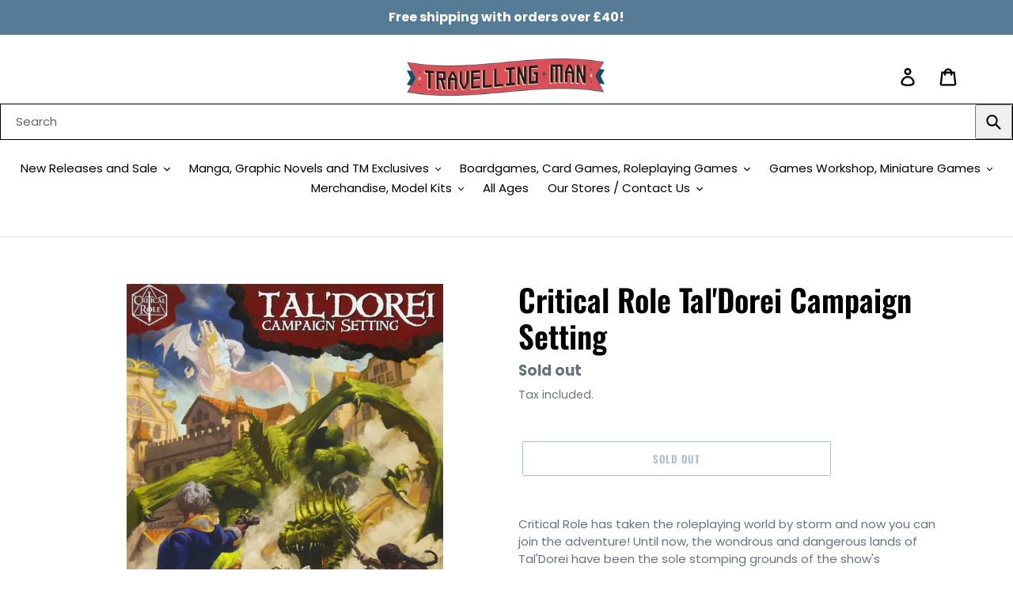

--- FILE ---
content_type: text/html; charset=utf-8
request_url: https://travellingman.com/products/critical-role-taldorei-campaign-setting
body_size: 60894
content:
<!doctype html>
<html class="no-js" lang="en">
  <script async src="https://cdn.salesfire.co.uk/code/bd6f2157-3c13-4293-b6f9-3512ecac6cce.js"></script>
<head>
<script src="//travellingman.com/cdn/shop/files/pandectes-rules.js?v=8822252389692218870"></script>
  <meta charset="utf-8">
  <meta http-equiv="X-UA-Compatible" content="IE=edge,chrome=1">
  <meta name="viewport" content="width=device-width,initial-scale=1">
  <meta name="theme-color" content="#557b97">
  <link rel="canonical" href="https://travellingman.com/products/critical-role-taldorei-campaign-setting"><link rel="shortcut icon" href="//travellingman.com/cdn/shop/files/Travelling_Man_Logo_Colour_Large_1_2_9054df8f-f4c6-478d-b34a-9de53a28233c_32x32.png?v=1613519979" type="image/png"><title>Critical Role Tal&#39;Dorei Campaign Setting
&ndash; Travelling Man UK</title><meta name="description" content="Critical Role has taken the roleplaying world by storm and now you can join the adventure! Until now, the wondrous and dangerous lands of Tal&#39;Dorei have been the sole stomping grounds of the show&#39;s adventuring company, Vox Machina. But now, you can explore these realms in a tome from the pen of Game Master Matt Mercer "><!-- /snippets/social-meta-tags.liquid -->




<meta property="og:site_name" content="Travelling Man UK">
<meta property="og:url" content="https://travellingman.com/products/critical-role-taldorei-campaign-setting">
<meta property="og:title" content="Critical Role Tal'Dorei Campaign Setting">
<meta property="og:type" content="product">
<meta property="og:description" content="Critical Role has taken the roleplaying world by storm and now you can join the adventure! Until now, the wondrous and dangerous lands of Tal&#39;Dorei have been the sole stomping grounds of the show&#39;s adventuring company, Vox Machina. But now, you can explore these realms in a tome from the pen of Game Master Matt Mercer ">

  <meta property="og:price:amount" content="24.99">
  <meta property="og:price:currency" content="GBP">

<meta property="og:image" content="http://travellingman.com/cdn/shop/products/915ijyVFI6L_1200x1200.jpg?v=1585665303">
<meta property="og:image:secure_url" content="https://travellingman.com/cdn/shop/products/915ijyVFI6L_1200x1200.jpg?v=1585665303">


  <meta name="twitter:site" content="@TravellingManUK?ref_src=twsrc%5Egoogle%7Ctwcamp%5Eserp%7Ctwgr%5Eauthor">

<meta name="twitter:card" content="summary_large_image">
<meta name="twitter:title" content="Critical Role Tal'Dorei Campaign Setting">
<meta name="twitter:description" content="Critical Role has taken the roleplaying world by storm and now you can join the adventure! Until now, the wondrous and dangerous lands of Tal&#39;Dorei have been the sole stomping grounds of the show&#39;s adventuring company, Vox Machina. But now, you can explore these realms in a tome from the pen of Game Master Matt Mercer ">


  <link href="//travellingman.com/cdn/shop/t/1/assets/theme.scss.css?v=4385101504346191531762253450" rel="stylesheet" type="text/css" media="all" />

  <script>
    var theme = {
      breakpoints: {
        medium: 750,
        large: 990,
        widescreen: 1400
      },
      strings: {
        addToCart: "Add to cart",
        soldOut: "Sold out",
        unavailable: "Unavailable",
        regularPrice: "Regular price",
        salePrice: "Sale price",
        sale: "",
        showMore: "Show More",
        showLess: "Show Less",
        addressError: "Error looking up that address",
        addressNoResults: "No results for that address",
        addressQueryLimit: "You have exceeded the Google API usage limit. Consider upgrading to a \u003ca href=\"https:\/\/developers.google.com\/maps\/premium\/usage-limits\"\u003ePremium Plan\u003c\/a\u003e.",
        authError: "There was a problem authenticating your Google Maps account.",
        newWindow: "Opens in a new window.",
        external: "Opens external website.",
        newWindowExternal: "Opens external website in a new window.",
        removeLabel: "Remove [product]",
        update: "Update",
        quantity: "Quantity",
        discountedTotal: "Discounted total",
        regularTotal: "Regular total",
        priceColumn: "See Price column for discount details.",
        quantityMinimumMessage: "Quantity must be 1 or more",
        cartError: "There was an error while updating your cart. Please try again.",
        removedItemMessage: "Removed \u003cspan class=\"cart__removed-product-details\"\u003e([quantity]) [link]\u003c\/span\u003e from your cart.",
        unitPrice: "Unit price",
        unitPriceSeparator: "per",
        oneCartCount: "1 item",
        otherCartCount: "[count] items",
        quantityLabel: "Quantity: [count]"
      },
      moneyFormat: "£{{amount}}",
      moneyFormatWithCurrency: "£{{amount}} GBP"
    }

    document.documentElement.className = document.documentElement.className.replace('no-js', 'js');
  </script><script src="//travellingman.com/cdn/shop/t/1/assets/lazysizes.js?v=94224023136283657951577975283" async="async"></script>
  <script src="//travellingman.com/cdn/shop/t/1/assets/vendor.js?v=12001839194546984181577975285" defer="defer"></script>
  <script src="//travellingman.com/cdn/shop/t/1/assets/theme.js?v=3190015394565850101577975284" defer="defer"></script>

  <script>window.performance && window.performance.mark && window.performance.mark('shopify.content_for_header.start');</script><meta name="facebook-domain-verification" content="r0whdxg9fu7ch6bopo7xwi9d3doonz">
<meta name="facebook-domain-verification" content="osrrc2vrnyunujc5yeoizs2pairz9i">
<meta name="facebook-domain-verification" content="prs1a0e0uqawf7dul8f4s0gs4gys4j">
<meta name="facebook-domain-verification" content="vdifg3c7p10elemgtpl8mky974cks8">
<meta id="shopify-digital-wallet" name="shopify-digital-wallet" content="/28209709115/digital_wallets/dialog">
<meta name="shopify-checkout-api-token" content="365fbf1471db5ee29b85100add8648fe">
<meta id="in-context-paypal-metadata" data-shop-id="28209709115" data-venmo-supported="false" data-environment="production" data-locale="en_US" data-paypal-v4="true" data-currency="GBP">
<link rel="alternate" type="application/json+oembed" href="https://travellingman.com/products/critical-role-taldorei-campaign-setting.oembed">
<script async="async" src="/checkouts/internal/preloads.js?locale=en-GB"></script>
<link rel="preconnect" href="https://shop.app" crossorigin="anonymous">
<script async="async" src="https://shop.app/checkouts/internal/preloads.js?locale=en-GB&shop_id=28209709115" crossorigin="anonymous"></script>
<script id="apple-pay-shop-capabilities" type="application/json">{"shopId":28209709115,"countryCode":"GB","currencyCode":"GBP","merchantCapabilities":["supports3DS"],"merchantId":"gid:\/\/shopify\/Shop\/28209709115","merchantName":"Travelling Man UK","requiredBillingContactFields":["postalAddress","email","phone"],"requiredShippingContactFields":["postalAddress","email","phone"],"shippingType":"shipping","supportedNetworks":["visa","maestro","masterCard","amex","discover","elo"],"total":{"type":"pending","label":"Travelling Man UK","amount":"1.00"},"shopifyPaymentsEnabled":true,"supportsSubscriptions":true}</script>
<script id="shopify-features" type="application/json">{"accessToken":"365fbf1471db5ee29b85100add8648fe","betas":["rich-media-storefront-analytics"],"domain":"travellingman.com","predictiveSearch":true,"shopId":28209709115,"locale":"en"}</script>
<script>var Shopify = Shopify || {};
Shopify.shop = "travelling-man-uk.myshopify.com";
Shopify.locale = "en";
Shopify.currency = {"active":"GBP","rate":"1.0"};
Shopify.country = "GB";
Shopify.theme = {"name":"Debut","id":81906958395,"schema_name":"Debut","schema_version":"14.4.0","theme_store_id":796,"role":"main"};
Shopify.theme.handle = "null";
Shopify.theme.style = {"id":null,"handle":null};
Shopify.cdnHost = "travellingman.com/cdn";
Shopify.routes = Shopify.routes || {};
Shopify.routes.root = "/";</script>
<script type="module">!function(o){(o.Shopify=o.Shopify||{}).modules=!0}(window);</script>
<script>!function(o){function n(){var o=[];function n(){o.push(Array.prototype.slice.apply(arguments))}return n.q=o,n}var t=o.Shopify=o.Shopify||{};t.loadFeatures=n(),t.autoloadFeatures=n()}(window);</script>
<script>
  window.ShopifyPay = window.ShopifyPay || {};
  window.ShopifyPay.apiHost = "shop.app\/pay";
  window.ShopifyPay.redirectState = null;
</script>
<script id="shop-js-analytics" type="application/json">{"pageType":"product"}</script>
<script defer="defer" async type="module" src="//travellingman.com/cdn/shopifycloud/shop-js/modules/v2/client.init-shop-cart-sync_WVOgQShq.en.esm.js"></script>
<script defer="defer" async type="module" src="//travellingman.com/cdn/shopifycloud/shop-js/modules/v2/chunk.common_C_13GLB1.esm.js"></script>
<script defer="defer" async type="module" src="//travellingman.com/cdn/shopifycloud/shop-js/modules/v2/chunk.modal_CLfMGd0m.esm.js"></script>
<script type="module">
  await import("//travellingman.com/cdn/shopifycloud/shop-js/modules/v2/client.init-shop-cart-sync_WVOgQShq.en.esm.js");
await import("//travellingman.com/cdn/shopifycloud/shop-js/modules/v2/chunk.common_C_13GLB1.esm.js");
await import("//travellingman.com/cdn/shopifycloud/shop-js/modules/v2/chunk.modal_CLfMGd0m.esm.js");

  window.Shopify.SignInWithShop?.initShopCartSync?.({"fedCMEnabled":true,"windoidEnabled":true});

</script>
<script>
  window.Shopify = window.Shopify || {};
  if (!window.Shopify.featureAssets) window.Shopify.featureAssets = {};
  window.Shopify.featureAssets['shop-js'] = {"shop-cart-sync":["modules/v2/client.shop-cart-sync_DuR37GeY.en.esm.js","modules/v2/chunk.common_C_13GLB1.esm.js","modules/v2/chunk.modal_CLfMGd0m.esm.js"],"init-fed-cm":["modules/v2/client.init-fed-cm_BucUoe6W.en.esm.js","modules/v2/chunk.common_C_13GLB1.esm.js","modules/v2/chunk.modal_CLfMGd0m.esm.js"],"shop-toast-manager":["modules/v2/client.shop-toast-manager_B0JfrpKj.en.esm.js","modules/v2/chunk.common_C_13GLB1.esm.js","modules/v2/chunk.modal_CLfMGd0m.esm.js"],"init-shop-cart-sync":["modules/v2/client.init-shop-cart-sync_WVOgQShq.en.esm.js","modules/v2/chunk.common_C_13GLB1.esm.js","modules/v2/chunk.modal_CLfMGd0m.esm.js"],"shop-button":["modules/v2/client.shop-button_B_U3bv27.en.esm.js","modules/v2/chunk.common_C_13GLB1.esm.js","modules/v2/chunk.modal_CLfMGd0m.esm.js"],"init-windoid":["modules/v2/client.init-windoid_DuP9q_di.en.esm.js","modules/v2/chunk.common_C_13GLB1.esm.js","modules/v2/chunk.modal_CLfMGd0m.esm.js"],"shop-cash-offers":["modules/v2/client.shop-cash-offers_BmULhtno.en.esm.js","modules/v2/chunk.common_C_13GLB1.esm.js","modules/v2/chunk.modal_CLfMGd0m.esm.js"],"pay-button":["modules/v2/client.pay-button_CrPSEbOK.en.esm.js","modules/v2/chunk.common_C_13GLB1.esm.js","modules/v2/chunk.modal_CLfMGd0m.esm.js"],"init-customer-accounts":["modules/v2/client.init-customer-accounts_jNk9cPYQ.en.esm.js","modules/v2/client.shop-login-button_DJ5ldayH.en.esm.js","modules/v2/chunk.common_C_13GLB1.esm.js","modules/v2/chunk.modal_CLfMGd0m.esm.js"],"avatar":["modules/v2/client.avatar_BTnouDA3.en.esm.js"],"checkout-modal":["modules/v2/client.checkout-modal_pBPyh9w8.en.esm.js","modules/v2/chunk.common_C_13GLB1.esm.js","modules/v2/chunk.modal_CLfMGd0m.esm.js"],"init-shop-for-new-customer-accounts":["modules/v2/client.init-shop-for-new-customer-accounts_BUoCy7a5.en.esm.js","modules/v2/client.shop-login-button_DJ5ldayH.en.esm.js","modules/v2/chunk.common_C_13GLB1.esm.js","modules/v2/chunk.modal_CLfMGd0m.esm.js"],"init-customer-accounts-sign-up":["modules/v2/client.init-customer-accounts-sign-up_CnczCz9H.en.esm.js","modules/v2/client.shop-login-button_DJ5ldayH.en.esm.js","modules/v2/chunk.common_C_13GLB1.esm.js","modules/v2/chunk.modal_CLfMGd0m.esm.js"],"init-shop-email-lookup-coordinator":["modules/v2/client.init-shop-email-lookup-coordinator_CzjY5t9o.en.esm.js","modules/v2/chunk.common_C_13GLB1.esm.js","modules/v2/chunk.modal_CLfMGd0m.esm.js"],"shop-follow-button":["modules/v2/client.shop-follow-button_CsYC63q7.en.esm.js","modules/v2/chunk.common_C_13GLB1.esm.js","modules/v2/chunk.modal_CLfMGd0m.esm.js"],"shop-login-button":["modules/v2/client.shop-login-button_DJ5ldayH.en.esm.js","modules/v2/chunk.common_C_13GLB1.esm.js","modules/v2/chunk.modal_CLfMGd0m.esm.js"],"shop-login":["modules/v2/client.shop-login_B9ccPdmx.en.esm.js","modules/v2/chunk.common_C_13GLB1.esm.js","modules/v2/chunk.modal_CLfMGd0m.esm.js"],"lead-capture":["modules/v2/client.lead-capture_D0K_KgYb.en.esm.js","modules/v2/chunk.common_C_13GLB1.esm.js","modules/v2/chunk.modal_CLfMGd0m.esm.js"],"payment-terms":["modules/v2/client.payment-terms_BWmiNN46.en.esm.js","modules/v2/chunk.common_C_13GLB1.esm.js","modules/v2/chunk.modal_CLfMGd0m.esm.js"]};
</script>
<script>(function() {
  var isLoaded = false;
  function asyncLoad() {
    if (isLoaded) return;
    isLoaded = true;
    var urls = ["\/\/cdn-redirector.glopal.com\/common\/js\/webinterpret-loader.js?shop=travelling-man-uk.myshopify.com","https:\/\/ecommplugins-scripts.trustpilot.com\/v2.1\/js\/header.min.js?settings=eyJrZXkiOiI3MktaUFZUSXZEYmhHVjU1IiwicyI6Im5vbmUifQ==\u0026v=2.5\u0026shop=travelling-man-uk.myshopify.com","https:\/\/ecommplugins-trustboxsettings.trustpilot.com\/travelling-man-uk.myshopify.com.js?settings=1655397854230\u0026shop=travelling-man-uk.myshopify.com","https:\/\/widget.trustpilot.com\/bootstrap\/v5\/tp.widget.sync.bootstrap.min.js?shop=travelling-man-uk.myshopify.com","https:\/\/cdn.salesfire.co.uk\/code\/bd6f2157-3c13-4293-b6f9-3512ecac6cce.js?shop=travelling-man-uk.myshopify.com","\/\/backinstock.useamp.com\/widget\/39806_1767156628.js?category=bis\u0026v=6\u0026shop=travelling-man-uk.myshopify.com"];
    for (var i = 0; i < urls.length; i++) {
      var s = document.createElement('script');
      s.type = 'text/javascript';
      s.async = true;
      s.src = urls[i];
      var x = document.getElementsByTagName('script')[0];
      x.parentNode.insertBefore(s, x);
    }
  };
  if(window.attachEvent) {
    window.attachEvent('onload', asyncLoad);
  } else {
    window.addEventListener('load', asyncLoad, false);
  }
})();</script>
<script id="__st">var __st={"a":28209709115,"offset":0,"reqid":"b0960ff3-9ef7-4c82-a6b1-5b8f7e3e66ec-1769616164","pageurl":"travellingman.com\/products\/critical-role-taldorei-campaign-setting","u":"1d1b8171c4b8","p":"product","rtyp":"product","rid":4730269990971};</script>
<script>window.ShopifyPaypalV4VisibilityTracking = true;</script>
<script id="captcha-bootstrap">!function(){'use strict';const t='contact',e='account',n='new_comment',o=[[t,t],['blogs',n],['comments',n],[t,'customer']],c=[[e,'customer_login'],[e,'guest_login'],[e,'recover_customer_password'],[e,'create_customer']],r=t=>t.map((([t,e])=>`form[action*='/${t}']:not([data-nocaptcha='true']) input[name='form_type'][value='${e}']`)).join(','),a=t=>()=>t?[...document.querySelectorAll(t)].map((t=>t.form)):[];function s(){const t=[...o],e=r(t);return a(e)}const i='password',u='form_key',d=['recaptcha-v3-token','g-recaptcha-response','h-captcha-response',i],f=()=>{try{return window.sessionStorage}catch{return}},m='__shopify_v',_=t=>t.elements[u];function p(t,e,n=!1){try{const o=window.sessionStorage,c=JSON.parse(o.getItem(e)),{data:r}=function(t){const{data:e,action:n}=t;return t[m]||n?{data:e,action:n}:{data:t,action:n}}(c);for(const[e,n]of Object.entries(r))t.elements[e]&&(t.elements[e].value=n);n&&o.removeItem(e)}catch(o){console.error('form repopulation failed',{error:o})}}const l='form_type',E='cptcha';function T(t){t.dataset[E]=!0}const w=window,h=w.document,L='Shopify',v='ce_forms',y='captcha';let A=!1;((t,e)=>{const n=(g='f06e6c50-85a8-45c8-87d0-21a2b65856fe',I='https://cdn.shopify.com/shopifycloud/storefront-forms-hcaptcha/ce_storefront_forms_captcha_hcaptcha.v1.5.2.iife.js',D={infoText:'Protected by hCaptcha',privacyText:'Privacy',termsText:'Terms'},(t,e,n)=>{const o=w[L][v],c=o.bindForm;if(c)return c(t,g,e,D).then(n);var r;o.q.push([[t,g,e,D],n]),r=I,A||(h.body.append(Object.assign(h.createElement('script'),{id:'captcha-provider',async:!0,src:r})),A=!0)});var g,I,D;w[L]=w[L]||{},w[L][v]=w[L][v]||{},w[L][v].q=[],w[L][y]=w[L][y]||{},w[L][y].protect=function(t,e){n(t,void 0,e),T(t)},Object.freeze(w[L][y]),function(t,e,n,w,h,L){const[v,y,A,g]=function(t,e,n){const i=e?o:[],u=t?c:[],d=[...i,...u],f=r(d),m=r(i),_=r(d.filter((([t,e])=>n.includes(e))));return[a(f),a(m),a(_),s()]}(w,h,L),I=t=>{const e=t.target;return e instanceof HTMLFormElement?e:e&&e.form},D=t=>v().includes(t);t.addEventListener('submit',(t=>{const e=I(t);if(!e)return;const n=D(e)&&!e.dataset.hcaptchaBound&&!e.dataset.recaptchaBound,o=_(e),c=g().includes(e)&&(!o||!o.value);(n||c)&&t.preventDefault(),c&&!n&&(function(t){try{if(!f())return;!function(t){const e=f();if(!e)return;const n=_(t);if(!n)return;const o=n.value;o&&e.removeItem(o)}(t);const e=Array.from(Array(32),(()=>Math.random().toString(36)[2])).join('');!function(t,e){_(t)||t.append(Object.assign(document.createElement('input'),{type:'hidden',name:u})),t.elements[u].value=e}(t,e),function(t,e){const n=f();if(!n)return;const o=[...t.querySelectorAll(`input[type='${i}']`)].map((({name:t})=>t)),c=[...d,...o],r={};for(const[a,s]of new FormData(t).entries())c.includes(a)||(r[a]=s);n.setItem(e,JSON.stringify({[m]:1,action:t.action,data:r}))}(t,e)}catch(e){console.error('failed to persist form',e)}}(e),e.submit())}));const S=(t,e)=>{t&&!t.dataset[E]&&(n(t,e.some((e=>e===t))),T(t))};for(const o of['focusin','change'])t.addEventListener(o,(t=>{const e=I(t);D(e)&&S(e,y())}));const B=e.get('form_key'),M=e.get(l),P=B&&M;t.addEventListener('DOMContentLoaded',(()=>{const t=y();if(P)for(const e of t)e.elements[l].value===M&&p(e,B);[...new Set([...A(),...v().filter((t=>'true'===t.dataset.shopifyCaptcha))])].forEach((e=>S(e,t)))}))}(h,new URLSearchParams(w.location.search),n,t,e,['guest_login'])})(!0,!0)}();</script>
<script integrity="sha256-4kQ18oKyAcykRKYeNunJcIwy7WH5gtpwJnB7kiuLZ1E=" data-source-attribution="shopify.loadfeatures" defer="defer" src="//travellingman.com/cdn/shopifycloud/storefront/assets/storefront/load_feature-a0a9edcb.js" crossorigin="anonymous"></script>
<script crossorigin="anonymous" defer="defer" src="//travellingman.com/cdn/shopifycloud/storefront/assets/shopify_pay/storefront-65b4c6d7.js?v=20250812"></script>
<script data-source-attribution="shopify.dynamic_checkout.dynamic.init">var Shopify=Shopify||{};Shopify.PaymentButton=Shopify.PaymentButton||{isStorefrontPortableWallets:!0,init:function(){window.Shopify.PaymentButton.init=function(){};var t=document.createElement("script");t.src="https://travellingman.com/cdn/shopifycloud/portable-wallets/latest/portable-wallets.en.js",t.type="module",document.head.appendChild(t)}};
</script>
<script data-source-attribution="shopify.dynamic_checkout.buyer_consent">
  function portableWalletsHideBuyerConsent(e){var t=document.getElementById("shopify-buyer-consent"),n=document.getElementById("shopify-subscription-policy-button");t&&n&&(t.classList.add("hidden"),t.setAttribute("aria-hidden","true"),n.removeEventListener("click",e))}function portableWalletsShowBuyerConsent(e){var t=document.getElementById("shopify-buyer-consent"),n=document.getElementById("shopify-subscription-policy-button");t&&n&&(t.classList.remove("hidden"),t.removeAttribute("aria-hidden"),n.addEventListener("click",e))}window.Shopify?.PaymentButton&&(window.Shopify.PaymentButton.hideBuyerConsent=portableWalletsHideBuyerConsent,window.Shopify.PaymentButton.showBuyerConsent=portableWalletsShowBuyerConsent);
</script>
<script>
  function portableWalletsCleanup(e){e&&e.src&&console.error("Failed to load portable wallets script "+e.src);var t=document.querySelectorAll("shopify-accelerated-checkout .shopify-payment-button__skeleton, shopify-accelerated-checkout-cart .wallet-cart-button__skeleton"),e=document.getElementById("shopify-buyer-consent");for(let e=0;e<t.length;e++)t[e].remove();e&&e.remove()}function portableWalletsNotLoadedAsModule(e){e instanceof ErrorEvent&&"string"==typeof e.message&&e.message.includes("import.meta")&&"string"==typeof e.filename&&e.filename.includes("portable-wallets")&&(window.removeEventListener("error",portableWalletsNotLoadedAsModule),window.Shopify.PaymentButton.failedToLoad=e,"loading"===document.readyState?document.addEventListener("DOMContentLoaded",window.Shopify.PaymentButton.init):window.Shopify.PaymentButton.init())}window.addEventListener("error",portableWalletsNotLoadedAsModule);
</script>

<script type="module" src="https://travellingman.com/cdn/shopifycloud/portable-wallets/latest/portable-wallets.en.js" onError="portableWalletsCleanup(this)" crossorigin="anonymous"></script>
<script nomodule>
  document.addEventListener("DOMContentLoaded", portableWalletsCleanup);
</script>

<link id="shopify-accelerated-checkout-styles" rel="stylesheet" media="screen" href="https://travellingman.com/cdn/shopifycloud/portable-wallets/latest/accelerated-checkout-backwards-compat.css" crossorigin="anonymous">
<style id="shopify-accelerated-checkout-cart">
        #shopify-buyer-consent {
  margin-top: 1em;
  display: inline-block;
  width: 100%;
}

#shopify-buyer-consent.hidden {
  display: none;
}

#shopify-subscription-policy-button {
  background: none;
  border: none;
  padding: 0;
  text-decoration: underline;
  font-size: inherit;
  cursor: pointer;
}

#shopify-subscription-policy-button::before {
  box-shadow: none;
}

      </style>

<script>window.performance && window.performance.mark && window.performance.mark('shopify.content_for_header.end');</script>
<script type="text/javascript">
  //BOOSTER APPS COMMON JS CODE
  window.BoosterApps = window.BoosterApps || {};
  window.BoosterApps.common = window.BoosterApps.common || {};
  window.BoosterApps.common.shop = {
    permanent_domain: 'travelling-man-uk.myshopify.com',
    currency: "GBP",
    money_format: "£{{amount}}",
    id: 28209709115
  };
  

  window.BoosterApps.common.template = 'product';
  window.BoosterApps.common.cart = {};
  window.BoosterApps.common.vapid_public_key = "BO5RJ2FA8w6MW2Qt1_MKSFtoVpVjUMLYkHb2arb7zZxEaYGTMuLvmZGabSHj8q0EwlzLWBAcAU_0z-z9Xps8kF8=";
  window.BoosterApps.global_config = {"asset_urls":{"loy":{"init_js":"https:\/\/cdn.shopify.com\/s\/files\/1\/0194\/1736\/6592\/t\/1\/assets\/ba_loy_init.js?v=1652119912","widget_js":"https:\/\/cdn.shopify.com\/s\/files\/1\/0194\/1736\/6592\/t\/1\/assets\/ba_loy_widget.js?v=1652119916","widget_css":"https:\/\/cdn.shopify.com\/s\/files\/1\/0194\/1736\/6592\/t\/1\/assets\/ba_loy_widget.css?v=1630424861","page_init_js":"https:\/\/cdn.shopify.com\/s\/files\/1\/0194\/1736\/6592\/t\/1\/assets\/ba_loy_page_init.js?v=1652119919","page_widget_js":"https:\/\/cdn.shopify.com\/s\/files\/1\/0194\/1736\/6592\/t\/1\/assets\/ba_loy_page_widget.js?v=1652119922","page_widget_css":"https:\/\/cdn.shopify.com\/s\/files\/1\/0194\/1736\/6592\/t\/1\/assets\/ba_loy_page.css?v=1651010375","page_preview_js":"\/assets\/msg\/loy_page_preview.js"},"rev":{"init_js":"https:\/\/cdn.shopify.com\/s\/files\/1\/0194\/1736\/6592\/t\/1\/assets\/ba_rev_init.js?v=1647222558","widget_js":"https:\/\/cdn.shopify.com\/s\/files\/1\/0194\/1736\/6592\/t\/1\/assets\/ba_rev_widget.js?v=1647222560","modal_js":"https:\/\/cdn.shopify.com\/s\/files\/1\/0194\/1736\/6592\/t\/1\/assets\/ba_rev_modal.js?v=1647222563","widget_css":"https:\/\/cdn.shopify.com\/s\/files\/1\/0194\/1736\/6592\/t\/1\/assets\/ba_rev_widget.css?v=1645997529","modal_css":"https:\/\/cdn.shopify.com\/s\/files\/1\/0194\/1736\/6592\/t\/1\/assets\/ba_rev_modal.css?v=1646955477"},"pu":{"init_js":"https:\/\/cdn.shopify.com\/s\/files\/1\/0194\/1736\/6592\/t\/1\/assets\/ba_pu_init.js?v=1635877170"},"bis":{"init_js":"https:\/\/cdn.shopify.com\/s\/files\/1\/0194\/1736\/6592\/t\/1\/assets\/ba_bis_init.js?v=1633795418","modal_js":"https:\/\/cdn.shopify.com\/s\/files\/1\/0194\/1736\/6592\/t\/1\/assets\/ba_bis_modal.js?v=1633795421","modal_css":"https:\/\/cdn.shopify.com\/s\/files\/1\/0194\/1736\/6592\/t\/1\/assets\/ba_bis_modal.css?v=1620346071"},"widgets":{"init_js":"https:\/\/cdn.shopify.com\/s\/files\/1\/0194\/1736\/6592\/t\/1\/assets\/ba_widget_init.js?v=1647188406","modal_js":"https:\/\/cdn.shopify.com\/s\/files\/1\/0194\/1736\/6592\/t\/1\/assets\/ba_widget_modal.js?v=1647188408","modal_css":"https:\/\/cdn.shopify.com\/s\/files\/1\/0194\/1736\/6592\/t\/1\/assets\/ba_widget_modal.css?v=1643989789"},"global":{"helper_js":"https:\/\/cdn.shopify.com\/s\/files\/1\/0194\/1736\/6592\/t\/1\/assets\/ba_tracking.js?v=1637601969"}},"proxy_paths":{"pu":"\/apps\/ba_fb_app","app_metrics":"\/apps\/ba_fb_app\/app_metrics","push_subscription":"\/apps\/ba_fb_app\/push"},"aat":["pu"],"pv":false,"sts":false,"bam":true,"base_money_format":"£{{amount}}"};



    window.BoosterApps.pu_config = {"push_prompt_cover_enabled":false,"push_prompt_cover_title":"One small step","push_prompt_cover_message":"Allow your browser to receive notifications","subscription_plan_exceeded_limits":false};

    window.BoosterApps.widgets_config = {};


  
    if (window.BoosterApps.common.template == 'product'){
      window.BoosterApps.common.product = {
        id: 4730269990971, price: 2499, handle: "critical-role-taldorei-campaign-setting", tags: ["D\u0026D","Dungeons \u0026 Dragons","Dungeons and Dragons","popular roleplaying game","roleplaying game","RPG"],
        available: false, title: "Critical Role Tal'Dorei Campaign Setting", variants: [{"id":33073135583291,"title":"Default Title","option1":"Default Title","option2":null,"option3":null,"sku":"GRR3602","requires_shipping":true,"taxable":false,"featured_image":null,"available":false,"name":"Critical Role Tal'Dorei Campaign Setting","public_title":null,"options":["Default Title"],"price":2499,"weight":0,"compare_at_price":2999,"inventory_management":"shopify","barcode":"9781934547847","requires_selling_plan":false,"selling_plan_allocations":[],"quantity_rule":{"min":1,"max":null,"increment":1}}]
      };
      window.BoosterApps.common.product.review_data = null;
    }
  

</script>


<script type="text/javascript">
  !function(e){var t={};function r(n){if(t[n])return t[n].exports;var o=t[n]={i:n,l:!1,exports:{}};return e[n].call(o.exports,o,o.exports,r),o.l=!0,o.exports}r.m=e,r.c=t,r.d=function(e,t,n){r.o(e,t)||Object.defineProperty(e,t,{enumerable:!0,get:n})},r.r=function(e){"undefined"!==typeof Symbol&&Symbol.toStringTag&&Object.defineProperty(e,Symbol.toStringTag,{value:"Module"}),Object.defineProperty(e,"__esModule",{value:!0})},r.t=function(e,t){if(1&t&&(e=r(e)),8&t)return e;if(4&t&&"object"===typeof e&&e&&e.__esModule)return e;var n=Object.create(null);if(r.r(n),Object.defineProperty(n,"default",{enumerable:!0,value:e}),2&t&&"string"!=typeof e)for(var o in e)r.d(n,o,function(t){return e[t]}.bind(null,o));return n},r.n=function(e){var t=e&&e.__esModule?function(){return e.default}:function(){return e};return r.d(t,"a",t),t},r.o=function(e,t){return Object.prototype.hasOwnProperty.call(e,t)},r.p="https://recover.rivo.io/packs/",r(r.s=75)}({75:function(e,t){}});
//# sourceMappingURL=application-61e12ee8abea75b45b7c.js.map

  //Global snippet for Booster Apps
  //this is updated automatically - do not edit manually.

  function loadScript(src, defer, done) {
    var js = document.createElement('script');
    js.src = src;
    js.defer = defer;
    js.onload = function(){done();};
    js.onerror = function(){
      done(new Error('Failed to load script ' + src));
    };
    document.head.appendChild(js);
  }

  function browserSupportsAllFeatures() {
    return window.Promise && window.fetch && window.Symbol;
  }

  if (browserSupportsAllFeatures()) {
    main();
  } else {
    loadScript('https://polyfill-fastly.net/v3/polyfill.min.js?features=Promise,fetch', true, main);
  }

  function loadAppScripts(){



      loadScript(window.BoosterApps.global_config.asset_urls.pu.init_js, true, function(){});

      loadScript(window.BoosterApps.global_config.asset_urls.widgets.init_js, true, function(){});
  }

  function main(err) {
    //isolate the scope
    loadScript(window.BoosterApps.global_config.asset_urls.global.helper_js, false, loadAppScripts);
  }
</script>


  <meta name="google-site-verification" content="_U4A-Yiiw-pewXh0rdDTAJWy_OcA67wpUK4bC1tp6Jg" />

  <!-- Google tag (gtag.js) -->
<script async src="https://www.googletagmanager.com/gtag/js?id=AW-654880604"></script>
<script>
  window.dataLayer = window.dataLayer || [];
  function gtag(){dataLayer.push(arguments);}
  gtag('js', new Date());

  gtag('config', 'AW-654880604');
</script>

  
  <!-- Facebook Pixel Code -->
<script>
!function(f,b,e,v,n,t,s)
{if(f.fbq)return;n=f.fbq=function(){n.callMethod?
n.callMethod.apply(n,arguments):n.queue.push(arguments)};
if(!f._fbq)f._fbq=n;n.push=n;n.loaded=!0;n.version='2.0';
n.queue=[];t=b.createElement(e);t.async=!0;
t.src=v;s=b.getElementsByTagName(e)[0];
s.parentNode.insertBefore(t,s)}(window, document,'script',
'https://connect.facebook.net/en_US/fbevents.js');
fbq('init', '1233347553859026');
  fbq('track', 'PageView');
</script>
<noscript><img height="1" width="1" style="display:none"
src="https://www.facebook.com/tr?id=1233347553859026&ev=PageView&noscript=1"
/></noscript>
<!-- End Facebook Pixel Code -->
  

    <script type="text/javascript">
    var _reroas = window._reroas = window._reroas || [];
      (function() {
        var u="https://app.trueroas.io/script/";
        var d=document, g=d.createElement('script'), s=d.getElementsByTagName('script')[0];
        g.type='text/javascript'; g.async=true; g.src=u+'reattributeScript.js'; s.parentNode.insertBefore(g,s);
        _reroas.push(['pixelId', 'travelling-man-uk.myshopify.com']);
        _reroas.push(['event', 'PageView']);
      })();
      </script>

<!-- BEGIN app block: shopify://apps/pandectes-gdpr/blocks/banner/58c0baa2-6cc1-480c-9ea6-38d6d559556a -->
  
    
      <!-- TCF is active, scripts are loaded above -->
      
        <script>
          if (!window.PandectesRulesSettings) {
            window.PandectesRulesSettings = {"store":{"id":28209709115,"adminMode":false,"headless":false,"storefrontRootDomain":"","checkoutRootDomain":"","storefrontAccessToken":""},"banner":{"revokableTrigger":false,"cookiesBlockedByDefault":"7","hybridStrict":false,"isActive":true},"geolocation":{"auOnly":false,"brOnly":false,"caOnly":false,"chOnly":false,"euOnly":false,"jpOnly":false,"nzOnly":false,"quOnly":false,"thOnly":false,"zaOnly":false,"canadaOnly":false,"canadaLaw25":false,"canadaPipeda":false,"globalVisibility":true},"blocker":{"isActive":true,"googleConsentMode":{"isActive":true,"id":"","analyticsId":"G-0FZ4T3Z7G7","onlyGtm":false,"adwordsId":"AW-654880604","adStorageCategory":4,"analyticsStorageCategory":2,"functionalityStorageCategory":1,"personalizationStorageCategory":1,"securityStorageCategory":0,"customEvent":false,"redactData":false,"urlPassthrough":false,"dataLayerProperty":"dataLayer","waitForUpdate":500,"useNativeChannel":false,"debugMode":false},"facebookPixel":{"isActive":false,"id":"","ldu":false},"microsoft":{"isActive":false,"uetTags":""},"clarity":{"isActive":false,"id":""},"rakuten":{"isActive":false,"cmp":false,"ccpa":false},"gpcIsActive":true,"klaviyoIsActive":false,"defaultBlocked":7,"patterns":{"whiteList":[],"blackList":{"1":[],"2":["salesfire.co","trueroas.io"],"4":["connect.facebook.net"],"8":[]},"iframesWhiteList":[],"iframesBlackList":{"1":[],"2":[],"4":[],"8":[]},"beaconsWhiteList":[],"beaconsBlackList":{"1":[],"2":[],"4":[],"8":[]}}}};
            const rulesScript = document.createElement('script');
            window.PandectesRulesSettings.auto = true;
            rulesScript.src = "https://cdn.shopify.com/extensions/019bff45-8283-7132-982f-a6896ff95f38/gdpr-247/assets/pandectes-rules.js";
            const firstChild = document.head.firstChild;
            document.head.insertBefore(rulesScript, firstChild);
          }
        </script>
      
      <script>
        
          window.PandectesSettings = {"store":{"id":28209709115,"plan":"premium","theme":"Debut","primaryLocale":"en","adminMode":false,"headless":false,"storefrontRootDomain":"","checkoutRootDomain":"","storefrontAccessToken":""},"tsPublished":1762259073,"declaration":{"declDays":"","declName":"","declPath":"","declType":"","isActive":false,"showType":true,"declHours":"","declWeeks":"","declYears":"","declDomain":"","declMonths":"","declMinutes":"","declPurpose":"","declSeconds":"","declSession":"","showPurpose":false,"declProvider":"","showProvider":true,"declIntroText":"","declRetention":"","declFirstParty":"","declThirdParty":"","showDateGenerated":true},"language":{"unpublished":[],"languageMode":"Single","fallbackLanguage":"en","languageDetection":"locale","languagesSupported":[]},"texts":{"managed":{"headerText":{"en":"We respect your privacy"},"consentText":{"en":"This website uses cookies to ensure you get the best experience."},"linkText":{"en":"Learn more"},"imprintText":{"en":"Imprint"},"googleLinkText":{"en":"Google's Privacy Terms"},"allowButtonText":{"en":"Accept"},"denyButtonText":{"en":"Decline"},"dismissButtonText":{"en":"Ok"},"leaveSiteButtonText":{"en":"Leave this site"},"preferencesButtonText":{"en":"Preferences"},"cookiePolicyText":{"en":"Cookie policy"},"preferencesPopupTitleText":{"en":"Manage consent preferences"},"preferencesPopupIntroText":{"en":"We use cookies to optimize website functionality, analyze the performance, and provide personalized experience to you. Some cookies are essential to make the website operate and function correctly. Those cookies cannot be disabled. In this window you can manage your preference of cookies."},"preferencesPopupSaveButtonText":{"en":"Save preferences"},"preferencesPopupCloseButtonText":{"en":"Close"},"preferencesPopupAcceptAllButtonText":{"en":"Accept all"},"preferencesPopupRejectAllButtonText":{"en":"Reject all"},"cookiesDetailsText":{"en":"Cookies details"},"preferencesPopupAlwaysAllowedText":{"en":"Always allowed"},"accessSectionParagraphText":{"en":"You have the right to request access to your data at any time."},"accessSectionTitleText":{"en":"Data portability"},"accessSectionAccountInfoActionText":{"en":"Personal data"},"accessSectionDownloadReportActionText":{"en":"Request export"},"accessSectionGDPRRequestsActionText":{"en":"Data subject requests"},"accessSectionOrdersRecordsActionText":{"en":"Orders"},"rectificationSectionParagraphText":{"en":"You have the right to request your data to be updated whenever you think it is appropriate."},"rectificationSectionTitleText":{"en":"Data Rectification"},"rectificationCommentPlaceholder":{"en":"Describe what you want to be updated"},"rectificationCommentValidationError":{"en":"Comment is required"},"rectificationSectionEditAccountActionText":{"en":"Request an update"},"erasureSectionTitleText":{"en":"Right to be forgotten"},"erasureSectionParagraphText":{"en":"You have the right to ask all your data to be erased. After that, you will no longer be able to access your account."},"erasureSectionRequestDeletionActionText":{"en":"Request personal data deletion"},"consentDate":{"en":"Consent date"},"consentId":{"en":"Consent ID"},"consentSectionChangeConsentActionText":{"en":"Change consent preference"},"consentSectionConsentedText":{"en":"You consented to the cookies policy of this website on"},"consentSectionNoConsentText":{"en":"You have not consented to the cookies policy of this website."},"consentSectionTitleText":{"en":"Your cookie consent"},"consentStatus":{"en":"Consent preference"},"confirmationFailureMessage":{"en":"Your request was not verified. Please try again and if problem persists, contact store owner for assistance"},"confirmationFailureTitle":{"en":"A problem occurred"},"confirmationSuccessMessage":{"en":"We will soon get back to you as to your request."},"confirmationSuccessTitle":{"en":"Your request is verified"},"guestsSupportEmailFailureMessage":{"en":"Your request was not submitted. Please try again and if problem persists, contact store owner for assistance."},"guestsSupportEmailFailureTitle":{"en":"A problem occurred"},"guestsSupportEmailPlaceholder":{"en":"E-mail address"},"guestsSupportEmailSuccessMessage":{"en":"If you are registered as a customer of this store, you will soon receive an email with instructions on how to proceed."},"guestsSupportEmailSuccessTitle":{"en":"Thank you for your request"},"guestsSupportEmailValidationError":{"en":"Email is not valid"},"guestsSupportInfoText":{"en":"Please login with your customer account to further proceed."},"submitButton":{"en":"Submit"},"submittingButton":{"en":"Submitting..."},"cancelButton":{"en":"Cancel"},"declIntroText":{"en":"We use cookies to optimize website functionality, analyze the performance, and provide personalized experience to you. Some cookies are essential to make the website operate and function correctly. Those cookies cannot be disabled. In this window you can manage your preference of cookies."},"declName":{"en":"Name"},"declPurpose":{"en":"Purpose"},"declType":{"en":"Type"},"declRetention":{"en":"Retention"},"declProvider":{"en":"Provider"},"declFirstParty":{"en":"First-party"},"declThirdParty":{"en":"Third-party"},"declSeconds":{"en":"seconds"},"declMinutes":{"en":"minutes"},"declHours":{"en":"hours"},"declDays":{"en":"days"},"declWeeks":{"en":"week(s)"},"declMonths":{"en":"months"},"declYears":{"en":"years"},"declSession":{"en":"Session"},"declDomain":{"en":"Domain"},"declPath":{"en":"Path"}},"categories":{"strictlyNecessaryCookiesTitleText":{"en":"Strictly necessary cookies"},"strictlyNecessaryCookiesDescriptionText":{"en":"These cookies are essential in order to enable you to move around the website and use its features, such as accessing secure areas of the website. The website cannot function properly without these cookies."},"functionalityCookiesTitleText":{"en":"Functional cookies"},"functionalityCookiesDescriptionText":{"en":"These cookies enable the site to provide enhanced functionality and personalisation. They may be set by us or by third party providers whose services we have added to our pages. If you do not allow these cookies then some or all of these services may not function properly."},"performanceCookiesTitleText":{"en":"Performance cookies"},"performanceCookiesDescriptionText":{"en":"These cookies enable us to monitor and improve the performance of our website. For example, they allow us to count visits, identify traffic sources and see which parts of the site are most popular."},"targetingCookiesTitleText":{"en":"Targeting cookies"},"targetingCookiesDescriptionText":{"en":"These cookies may be set through our site by our advertising partners. They may be used by those companies to build a profile of your interests and show you relevant adverts on other sites.    They do not store directly personal information, but are based on uniquely identifying your browser and internet device. If you do not allow these cookies, you will experience less targeted advertising."},"unclassifiedCookiesTitleText":{"en":"Unclassified cookies"},"unclassifiedCookiesDescriptionText":{"en":"Unclassified cookies are cookies that we are in the process of classifying, together with the providers of individual cookies."}},"auto":{}},"library":{"previewMode":false,"fadeInTimeout":0,"defaultBlocked":7,"showLink":true,"showImprintLink":false,"showGoogleLink":false,"enabled":true,"cookie":{"expiryDays":365,"secure":true,"domain":""},"dismissOnScroll":false,"dismissOnWindowClick":true,"dismissOnTimeout":false,"palette":{"popup":{"background":"#EFEFEF","backgroundForCalculations":{"a":1,"b":239,"g":239,"r":239},"text":"#404040"},"button":{"background":"transparent","backgroundForCalculations":{"a":1,"b":255,"g":255,"r":255},"text":"#8EC760","textForCalculation":{"a":1,"b":96,"g":199,"r":142},"border":"#8EC760"}},"content":{"href":"/policies/privacy-policy","imprintHref":"","close":"&#10005;","target":"","logo":"<img class=\"cc-banner-logo\" style=\"max-height: 40px;\" src=\"https://travelling-man-uk.myshopify.com/cdn/shop/files/pandectes-banner-logo.png\" alt=\"Cookie banner\" />"},"window":"<div role=\"dialog\" aria-label=\"{{header}}\" aria-describedby=\"cookieconsent:desc\" id=\"pandectes-banner\" class=\"cc-window-wrapper cc-overlay-wrapper\"><div class=\"pd-cookie-banner-window cc-window {{classes}}\">{{children}}</div></div>","compliance":{"custom":"<div class=\"cc-compliance cc-highlight\">{{preferences}}{{allow}}</div>"},"type":"custom","layouts":{"basic":"{{logo}}{{messagelink}}{{compliance}}"},"position":"overlay","theme":"wired","revokable":true,"animateRevokable":false,"revokableReset":false,"revokableLogoUrl":"https://travelling-man-uk.myshopify.com/cdn/shop/files/pandectes-reopen-logo.png","revokablePlacement":"bottom-left","revokableMarginHorizontal":15,"revokableMarginVertical":15,"static":false,"autoAttach":true,"hasTransition":true,"blacklistPage":[""],"elements":{"close":"<button aria-label=\"\" type=\"button\" class=\"cc-close\">{{close}}</button>","dismiss":"<button type=\"button\" class=\"cc-btn cc-btn-decision cc-dismiss\">{{dismiss}}</button>","allow":"<button type=\"button\" class=\"cc-btn cc-btn-decision cc-allow\">{{allow}}</button>","deny":"<button type=\"button\" class=\"cc-btn cc-btn-decision cc-deny\">{{deny}}</button>","preferences":"<button type=\"button\" class=\"cc-btn cc-settings\" aria-controls=\"pd-cp-preferences\" onclick=\"Pandectes.fn.openPreferences()\">{{preferences}}</button>"}},"geolocation":{"auOnly":false,"brOnly":false,"caOnly":false,"chOnly":false,"euOnly":false,"jpOnly":false,"nzOnly":false,"quOnly":false,"thOnly":false,"zaOnly":false,"canadaOnly":false,"canadaLaw25":false,"canadaPipeda":false,"globalVisibility":true},"dsr":{"guestsSupport":false,"accessSectionDownloadReportAuto":false},"banner":{"resetTs":1762253284,"extraCss":"        .cc-banner-logo {max-width: 24em!important;}    @media(min-width: 768px) {.cc-window.cc-floating{max-width: 24em!important;width: 24em!important;}}    .cc-message, .pd-cookie-banner-window .cc-header, .cc-logo {text-align: left}    .cc-window-wrapper{z-index: 2147483647;-webkit-transition: opacity 1s ease;  transition: opacity 1s ease;}    .cc-window{z-index: 2147483647;font-family: inherit;}    .pd-cookie-banner-window .cc-header{font-family: inherit;}    .pd-cp-ui{font-family: inherit; background-color: #EFEFEF;color:#404040;}    button.pd-cp-btn, a.pd-cp-btn{}    input + .pd-cp-preferences-slider{background-color: rgba(64, 64, 64, 0.3)}    .pd-cp-scrolling-section::-webkit-scrollbar{background-color: rgba(64, 64, 64, 0.3)}    input:checked + .pd-cp-preferences-slider{background-color: rgba(64, 64, 64, 1)}    .pd-cp-scrolling-section::-webkit-scrollbar-thumb {background-color: rgba(64, 64, 64, 1)}    .pd-cp-ui-close{color:#404040;}    .pd-cp-preferences-slider:before{background-color: #EFEFEF}    .pd-cp-title:before {border-color: #404040!important}    .pd-cp-preferences-slider{background-color:#404040}    .pd-cp-toggle{color:#404040!important}    @media(max-width:699px) {.pd-cp-ui-close-top svg {fill: #404040}}    .pd-cp-toggle:hover,.pd-cp-toggle:visited,.pd-cp-toggle:active{color:#404040!important}    .pd-cookie-banner-window {box-shadow: 0 0 18px rgb(0 0 0 / 20%);}  ","customJavascript":{"useButtons":true},"showPoweredBy":false,"logoHeight":40,"revokableTrigger":false,"hybridStrict":false,"cookiesBlockedByDefault":"7","isActive":true,"implicitSavePreferences":true,"cookieIcon":false,"blockBots":false,"showCookiesDetails":true,"hasTransition":true,"blockingPage":false,"showOnlyLandingPage":false,"leaveSiteUrl":"https://pandectes.io","linkRespectStoreLang":false},"cookies":{"0":[{"name":"cart_currency","type":"http","domain":"travellingman.com","path":"/","provider":"Shopify","firstParty":true,"retention":"2 week(s)","session":false,"expires":2,"unit":"declWeeks","purpose":{"en":"Used after a checkout is completed to initialize a new empty cart with the same currency as the one just used."}},{"name":"_shopify_essential","type":"http","domain":"travellingman.com","path":"/","provider":"Shopify","firstParty":true,"retention":"1 year(s)","session":false,"expires":1,"unit":"declYears","purpose":{"en":"Contains essential information for the correct functionality of a store such as session and checkout information and anti-tampering data."}},{"name":"localization","type":"http","domain":"travellingman.com","path":"/","provider":"Shopify","firstParty":true,"retention":"1 year(s)","session":false,"expires":1,"unit":"declYears","purpose":{"en":"Used to localize the cart to the correct country."}},{"name":"keep_alive","type":"http","domain":"travellingman.com","path":"/","provider":"Shopify","firstParty":true,"retention":"Session","session":true,"expires":-56,"unit":"declYears","purpose":{"en":"Used when international domain redirection is enabled to determine if a request is the first one of a session."}},{"name":"_ab","type":"http","domain":"travellingman.com","path":"/","provider":"Shopify","firstParty":true,"retention":"1 year(s)","session":false,"expires":1,"unit":"declYears","purpose":{"en":"Used to control when the admin bar is shown on the storefront."}},{"name":"master_device_id","type":"http","domain":"travellingman.com","path":"/","provider":"Shopify","firstParty":true,"retention":"1 year(s)","session":false,"expires":1,"unit":"declYears","purpose":{"en":"Permanent device identifier."}},{"name":"storefront_digest","type":"http","domain":"travellingman.com","path":"/","provider":"Shopify","firstParty":true,"retention":"1 year(s)","session":false,"expires":1,"unit":"declYears","purpose":{"en":"Stores a digest of the storefront password, allowing merchants to preview their storefront while it's password protected."}},{"name":"_tracking_consent","type":"http","domain":"travellingman.com","path":"/","provider":"Shopify","firstParty":true,"retention":"1 year(s)","session":false,"expires":1,"unit":"declYears","purpose":{"en":"Used to store a user's preferences if a merchant has set up privacy rules in the visitor's region."}},{"name":"_shopify_country","type":"http","domain":"travellingman.com","path":"/","provider":"Shopify","firstParty":true,"retention":"30 minute(s)","session":false,"expires":30,"unit":"declMinutes","purpose":{"en":"Used for Plus shops where pricing currency/country is set from GeoIP by helping avoid GeoIP lookups after the first request."}},{"name":"cart","type":"http","domain":"travellingman.com","path":"/","provider":"Shopify","firstParty":true,"retention":"2 week(s)","session":false,"expires":2,"unit":"declWeeks","purpose":{"en":"Contains information related to the user's cart."}},{"name":"shopify_pay_redirect","type":"http","domain":"travellingman.com","path":"/","provider":"Shopify","firstParty":true,"retention":"1 year(s)","session":false,"expires":1,"unit":"declYears","purpose":{"en":"Used to accelerate the checkout process when the buyer has a Shop Pay account."}},{"name":"discount_code","type":"http","domain":"travellingman.com","path":"/","provider":"Shopify","firstParty":true,"retention":"Session","session":true,"expires":1,"unit":"declDays","purpose":{"en":"Stores a discount code (received from an online store visit with a URL parameter) in order to the next checkout."}},{"name":"shopify_pay","type":"http","domain":"travellingman.com","path":"/","provider":"Shopify","firstParty":true,"retention":"1 year(s)","session":false,"expires":1,"unit":"declYears","purpose":{"en":"Used to log in a buyer into Shop Pay when they come back to checkout on the same store."}},{"name":"order","type":"http","domain":"travellingman.com","path":"/","provider":"Shopify","firstParty":true,"retention":"3 week(s)","session":false,"expires":3,"unit":"declWeeks","purpose":{"en":"Used to allow access to the data of the order details page of the buyer."}},{"name":"login_with_shop_finalize","type":"http","domain":"travellingman.com","path":"/","provider":"Shopify","firstParty":true,"retention":"5 minute(s)","session":false,"expires":5,"unit":"declMinutes","purpose":{"en":"Used to facilitate login with Shop."}},{"name":"shop_pay_accelerated","type":"http","domain":"travellingman.com","path":"/","provider":"Shopify","firstParty":true,"retention":"1 year(s)","session":false,"expires":1,"unit":"declYears","purpose":{"en":"Indicates if a buyer is eligible for Shop Pay accelerated checkout."}},{"name":"_identity_session","type":"http","domain":"travellingman.com","path":"/","provider":"Shopify","firstParty":true,"retention":"2 year(s)","session":false,"expires":2,"unit":"declYears","purpose":{"en":"Contains the identity session identifier of the user."}},{"name":"_master_udr","type":"http","domain":"travellingman.com","path":"/","provider":"Shopify","firstParty":true,"retention":"Session","session":true,"expires":1,"unit":"declSeconds","purpose":{"en":"Permanent device identifier."}},{"name":"user","type":"http","domain":"travellingman.com","path":"/","provider":"Shopify","firstParty":true,"retention":"1 year(s)","session":false,"expires":1,"unit":"declYears","purpose":{"en":"Used in connection with Shop login."}},{"name":"user_cross_site","type":"http","domain":"travellingman.com","path":"/","provider":"Shopify","firstParty":true,"retention":"1 year(s)","session":false,"expires":1,"unit":"declYears","purpose":{"en":"Used in connection with Shop login."}},{"name":"_abv","type":"http","domain":"travellingman.com","path":"/","provider":"Shopify","firstParty":true,"retention":"1 year(s)","session":false,"expires":1,"unit":"declYears","purpose":{"en":"Persist the collapsed state of the admin bar."}},{"name":"_shopify_test","type":"http","domain":"travellingman.com","path":"/","provider":"Shopify","firstParty":true,"retention":"Session","session":true,"expires":1,"unit":"declSeconds","purpose":{"en":"A test cookie used by Shopify to verify the store's setup."}},{"name":"auth_state_*","type":"http","domain":"travellingman.com","path":"/","provider":"Shopify","firstParty":true,"retention":"25 minute(s)","session":false,"expires":25,"unit":"declMinutes","purpose":{"en":""}},{"name":"identity-state","type":"http","domain":"travellingman.com","path":"/","provider":"Shopify","firstParty":true,"retention":"1 day(s)","session":false,"expires":1,"unit":"declDays","purpose":{"en":"Stores state before redirecting customers to identity authentication.\t"}},{"name":"_shopify_test","type":"http","domain":"com","path":"/","provider":"Shopify","firstParty":false,"retention":"Session","session":true,"expires":1,"unit":"declSeconds","purpose":{"en":"A test cookie used by Shopify to verify the store's setup."}},{"name":"_merchant_essential","type":"http","domain":"travellingman.com","path":"/","provider":"Shopify","firstParty":true,"retention":"1 year(s)","session":false,"expires":1,"unit":"declYears","purpose":{"en":"Contains essential information for the correct functionality of merchant surfaces such as the admin area."}},{"name":"_shopify_essential_\t","type":"http","domain":"travellingman.com","path":"/","provider":"Shopify","firstParty":true,"retention":"1 year(s)","session":false,"expires":1,"unit":"declYears","purpose":{"en":"Contains an opaque token that is used to identify a device for all essential purposes."}},{"name":"_shop_app_essential","type":"http","domain":".shop.app","path":"/","provider":"Shopify","firstParty":false,"retention":"1 year(s)","session":false,"expires":1,"unit":"declYears","purpose":{"en":"Contains essential information for the correct functionality of Shop.app."}},{"name":"skip_shop_pay","type":"http","domain":"travellingman.com","path":"/","provider":"Shopify","firstParty":true,"retention":"1 year(s)","session":false,"expires":1,"unit":"declYears","purpose":{"en":"It prevents a customer's checkout from automatically being set to default, ensuring all payment options are shown."}},{"name":"d_id","type":"http","domain":".paypal.com","path":"/","provider":"Unknown","firstParty":false,"retention":"1 year(s)","session":false,"expires":1,"unit":"declYears","purpose":{"en":"Essential cookie for PayPal services."}},{"name":"ddall","type":"http","domain":"www.paypal.com","path":"/","provider":"Paypal","firstParty":false,"retention":"1 day(s)","session":false,"expires":1,"unit":"declDays","purpose":{"en":"DataDome security and bot detection configuration."}},{"name":"cookie_prefs","type":"http","domain":".paypal.com","path":"/","provider":"Unknown","firstParty":false,"retention":"1 year(s)","session":false,"expires":1,"unit":"declYears","purpose":{"en":"Stores user preferences related to cookies and privacy settings."}},{"name":"__storage_test__*","type":"html_local","domain":"https://travellingman.com","path":"/","provider":"Unknown","firstParty":true,"retention":"Local Storage","session":false,"expires":1,"unit":"declYears","purpose":{"en":""}},{"name":"__kla_viewed","type":"html_local","domain":"https://travellingman.com","path":"/","provider":"Unknown","firstParty":true,"retention":"Local Storage","session":false,"expires":1,"unit":"declYears","purpose":{"en":"Stores information about user views for the Klaviyo service."}},{"name":"cartToken","type":"html_local","domain":"https://travellingman.com","path":"/","provider":"Shopify","firstParty":true,"retention":"Local Storage","session":false,"expires":1,"unit":"declYears","purpose":{"en":"Stores a token related to the shopping cart for session management."}},{"name":"__quiltRouterScroll","type":"html_session","domain":"https://travellingman.com","path":"/","provider":"Shopify","firstParty":true,"retention":"Session","session":true,"expires":1,"unit":"declYears","purpose":{"en":"Stores information related to the user's navigation within the website, essential for website functionality."}},{"name":"cart_link_id","type":"html_local","domain":"https://travellingman.com","path":"/","provider":"Shopify","firstParty":true,"retention":"Local Storage","session":false,"expires":1,"unit":"declYears","purpose":{"en":"Stores a unique identifier for the shopping cart link."}},{"name":"__ui","type":"html_local","domain":"https://travellingman.com","path":"/","provider":"Shopify","firstParty":true,"retention":"Local Storage","session":false,"expires":1,"unit":"declYears","purpose":{"en":"Stores UI state information for the website."}},{"name":"__storage_test","type":"html_local","domain":"https://travellingman.com","path":"/","provider":"Shopify","firstParty":true,"retention":"Local Storage","session":false,"expires":1,"unit":"declYears","purpose":{"en":"A test storage item used to verify storage capabilities."}},{"name":"checkout_modal_preflight_*","type":"html_session","domain":"https://shop.app","path":"/","provider":"Shop.app","firstParty":false,"retention":"Session","session":true,"expires":1,"unit":"declYears","purpose":{"en":""}}],"1":[{"name":"swym-email","type":"http","domain":".travellingman.com","path":"/","provider":"Swym","firstParty":true,"retention":"1 year(s)","session":false,"expires":1,"unit":"declYears","purpose":{"en":"Used by swym application."}},{"name":"enforce_policy","type":"http","domain":".paypal.com","path":"/","provider":"Paypal","firstParty":false,"retention":"1 year(s)","session":false,"expires":1,"unit":"declYears","purpose":{"en":"This cookie is provided by Paypal. The cookie is used in context with transactions on the website - The cookie is necessary for secure transactions."}},{"name":"nsid","type":"http","domain":"www.paypal.com","path":"/","provider":"Paypal","firstParty":false,"retention":"Session","session":true,"expires":-56,"unit":"declYears","purpose":{"en":"Provides fraud prevention"}},{"name":"ts_c","type":"http","domain":".paypal.com","path":"/","provider":"Paypal","firstParty":false,"retention":"1 year(s)","session":false,"expires":1,"unit":"declYears","purpose":{"en":"Used in context with the PayPal payment-function on the website. The cookie is necessary for making a safe transaction through PayPal."}},{"name":"LANG","type":"http","domain":".paypal.com","path":"/","provider":"Unknown","firstParty":false,"retention":"8 hour(s)","session":false,"expires":8,"unit":"declHours","purpose":{"en":"It is used to store language preferences."}},{"name":"l7_az","type":"http","domain":".paypal.com","path":"/","provider":"Paypal","firstParty":false,"retention":"30 minute(s)","session":false,"expires":30,"unit":"declMinutes","purpose":{"en":"This cookie is necessary for the PayPal login-function on the website."}},{"name":"tsrce","type":"http","domain":".paypal.com","path":"/","provider":"Paypal","firstParty":false,"retention":"3 day(s)","session":false,"expires":3,"unit":"declDays","purpose":{"en":"PayPal cookie: when making a payment via PayPal these cookies are issued – PayPal session/security"}},{"name":"x-pp-s","type":"http","domain":".paypal.com","path":"/","provider":"Paypal","firstParty":false,"retention":"Session","session":true,"expires":-56,"unit":"declYears","purpose":{"en":"This cookie is generally provided by PayPal and supports payment services in the website."}},{"name":"ts","type":"http","domain":".paypal.com","path":"/","provider":"Paypal","firstParty":false,"retention":"1 year(s)","session":false,"expires":1,"unit":"declYears","purpose":{"en":"Used in context with the PayPal payment-function on the website. The cookie is necessary for making a safe transaction through PayPal."}},{"name":"swym-v-ckd","type":"http","domain":".travellingman.com","path":"/","provider":"Swym","firstParty":true,"retention":"30 minute(s)","session":false,"expires":30,"unit":"declMinutes","purpose":{"en":"Related to app versioning systems."}},{"name":"shopify_override_user_locale","type":"http","domain":"travellingman.com","path":"/","provider":"Shopify","firstParty":true,"retention":"1 year(s)","session":false,"expires":1,"unit":"declYears","purpose":{"en":"Used as a mechanism to set User locale in admin."}}],"2":[{"name":"_shopify_y","type":"http","domain":".travellingman.com","path":"/","provider":"Shopify","firstParty":true,"retention":"1 year(s)","session":false,"expires":1,"unit":"declYears","purpose":{"en":"Shopify analytics."}},{"name":"_shopify_s","type":"http","domain":".travellingman.com","path":"/","provider":"Shopify","firstParty":true,"retention":"30 minute(s)","session":false,"expires":30,"unit":"declMinutes","purpose":{"en":"Used to identify a given browser session/shop combination. Duration is 30 minute rolling expiry of last use."}},{"name":"_ga","type":"http","domain":".travellingman.com","path":"/","provider":"Google","firstParty":true,"retention":"1 year(s)","session":false,"expires":1,"unit":"declYears","purpose":{"en":"Cookie is set by Google Analytics with unknown functionality"}},{"name":"_shopify_s","type":"http","domain":"com","path":"/","provider":"Shopify","firstParty":false,"retention":"Session","session":true,"expires":1,"unit":"declSeconds","purpose":{"en":"Used to identify a given browser session/shop combination. Duration is 30 minute rolling expiry of last use."}},{"name":"_orig_referrer","type":"http","domain":"travellingman.com","path":"/","provider":"Shopify","firstParty":true,"retention":"2 week(s)","session":false,"expires":2,"unit":"declWeeks","purpose":{"en":"Allows merchant to identify where people are visiting them from."}},{"name":"_landing_page","type":"http","domain":"travellingman.com","path":"/","provider":"Shopify","firstParty":true,"retention":"2 week(s)","session":false,"expires":2,"unit":"declWeeks","purpose":{"en":"Capture the landing page of visitor when they come from other sites."}},{"name":"shop_analytics","type":"http","domain":"travellingman.com","path":"/","provider":"Shopify","firstParty":true,"retention":"1 year(s)","session":false,"expires":1,"unit":"declYears","purpose":{"en":"Contains the required buyer information for analytics in Shop."}},{"name":"__cf_bm","type":"http","domain":".c6.paypal.com","path":"/","provider":"CloudFlare","firstParty":false,"retention":"30 minute(s)","session":false,"expires":30,"unit":"declMinutes","purpose":{"en":"Used to manage incoming traffic that matches criteria associated with bots."}},{"name":"_shopify_analytics","type":"http","domain":"travellingman.com","path":"/","provider":"Shopify","firstParty":true,"retention":"1 year(s)","session":false,"expires":1,"unit":"declYears","purpose":{"en":"Contains analytics data for buyer surfaces such as the storefront or checkout."}},{"name":"_ga_*","type":"http","domain":".travellingman.com","path":"/","provider":"Google","firstParty":true,"retention":"1 year(s)","session":false,"expires":1,"unit":"declYears","purpose":{"en":""}},{"name":"_gcl_*","type":"http","domain":".travellingman.com","path":"/","provider":"Google","firstParty":true,"retention":"3 month(s)","session":false,"expires":3,"unit":"declMonths","purpose":{"en":""}},{"name":"_merchant_analytics","type":"http","domain":"travellingman.com","path":"/","provider":"Shopify","firstParty":true,"retention":"1 year(s)","session":false,"expires":1,"unit":"declYears","purpose":{"en":"Contains analytics data for the merchant session."}},{"name":"data*","type":"http","domain":".paypal.com","path":"/","provider":"Unknown","firstParty":false,"retention":"1 month(s)","session":false,"expires":1,"unit":"declMonths","purpose":{"en":""}},{"name":"_gcl_*","type":"html_local","domain":"https://travellingman.com","path":"/","provider":"Google","firstParty":true,"retention":"Local Storage","session":false,"expires":1,"unit":"declYears","purpose":{"en":""}},{"name":"snowplowOutQueue_*","type":"html_local","domain":"https://travellingman.com","path":"/","provider":"Snowplow","firstParty":true,"retention":"Local Storage","session":false,"expires":1,"unit":"declYears","purpose":{"en":""}},{"name":"_kla_test","type":"html_local","domain":"https://travellingman.com","path":"/","provider":"Klaviyo","firstParty":true,"retention":"Local Storage","session":false,"expires":1,"unit":"declYears","purpose":{"en":"Used for testing purposes to monitor the functionality of the Klaviyo tracking script."}},{"name":"ri-*","type":"html_session","domain":"https://travellingman.com","path":"/","provider":"Shopify","firstParty":true,"retention":"Session","session":true,"expires":1,"unit":"declYears","purpose":{"en":""}},{"name":"_shs_state","type":"html_session","domain":"https://travellingman.com","path":"/","provider":"Shopify","firstParty":true,"retention":"Session","session":true,"expires":1,"unit":"declYears","purpose":{"en":"Stores session-specific state information related to the user's interaction with the website."}},{"name":"bugsnag-anonymous-id","type":"html_local","domain":"https://shop.app","path":"/","provider":"Unknown","firstParty":false,"retention":"Local Storage","session":false,"expires":1,"unit":"declYears","purpose":{"en":"Stores an anonymous ID for error tracking and analytics."}},{"name":"_shs_state","type":"html_session","domain":"https://shop.app","path":"/","provider":"Shopify","firstParty":false,"retention":"Session","session":true,"expires":1,"unit":"declYears","purpose":{"en":"Stores session-specific state information related to the user's interaction with the website."}}],"4":[{"name":"swym-session-id","type":"http","domain":".travellingman.com","path":"/","provider":"Swym","firstParty":true,"retention":"30 minute(s)","session":false,"expires":30,"unit":"declMinutes","purpose":{"en":"Used by the SWYM Wishlist Plus Shopify plugin."}},{"name":"swym-pid","type":"http","domain":".travellingman.com","path":"/","provider":"Swym","firstParty":true,"retention":"1 year(s)","session":false,"expires":1,"unit":"declYears","purpose":{"en":"Used by swym application."}},{"name":"__kla_id","type":"http","domain":"travellingman.com","path":"/","provider":"Klaviyo","firstParty":true,"retention":"1 year(s)","session":false,"expires":1,"unit":"declYears","purpose":{"en":"Tracks when someone clicks through a Klaviyo email to your website."}},{"name":"_fbp","type":"http","domain":".travellingman.com","path":"/","provider":"Facebook","firstParty":true,"retention":"3 month(s)","session":false,"expires":3,"unit":"declMonths","purpose":{"en":"Cookie is placed by Facebook to track visits across websites."}},{"name":"swym-swymRegid","type":"http","domain":".travellingman.com","path":"/","provider":"Swym","firstParty":true,"retention":"1 year(s)","session":false,"expires":1,"unit":"declYears","purpose":{"en":"Used by swym application."}},{"name":"swym-o_s","type":"http","domain":".travellingman.com","path":"/","provider":"Swym","firstParty":true,"retention":"30 minute(s)","session":false,"expires":30,"unit":"declMinutes","purpose":{"en":"Used by swym application."}},{"name":"lastExternalReferrer","type":"html_local","domain":"https://travellingman.com","path":"/","provider":"Facebook","firstParty":true,"retention":"Local Storage","session":false,"expires":1,"unit":"declYears","purpose":{"en":"Detects how the user reached the website by registering their last URL-address."}},{"name":"swym-instrumentMap","type":"html_local","domain":"https://travellingman.com","path":"/","provider":"Swym","firstParty":true,"retention":"Local Storage","session":false,"expires":1,"unit":"declYears","purpose":{"en":"Used by swym application."}},{"name":"lastExternalReferrerTime","type":"html_local","domain":"https://travellingman.com","path":"/","provider":"Facebook","firstParty":true,"retention":"Local Storage","session":false,"expires":1,"unit":"declYears","purpose":{"en":"Contains the timestamp of the last update of the lastExternalReferrer cookie."}},{"name":"_shopify_marketing","type":"http","domain":"travellingman.com","path":"/","provider":"Shopify","firstParty":true,"retention":"1 year(s)","session":false,"expires":1,"unit":"declYears","purpose":{"en":"Contains marketing data for buyer surfaces such as the storefront or checkout."}},{"name":"c","type":"http","domain":".stats.paypal.com","path":"/","provider":"RTB House","firstParty":false,"retention":"1 year(s)","session":false,"expires":1,"unit":"declYears","purpose":{"en":"Regulates synchronization of user identification and data exchange between advertising services."}},{"name":"kl-post-identification-sync","type":"html_local","domain":"https://travellingman.com","path":"/","provider":"Klaviyo","firstParty":true,"retention":"Local Storage","session":false,"expires":1,"unit":"declYears","purpose":{"en":"Stores information related to user identification synchronization with Klaviyo."}},{"name":"topicsLastReferenceTime","type":"html_local","domain":"https://travellingman.com","path":"/","provider":"Facebook","firstParty":true,"retention":"Local Storage","session":false,"expires":1,"unit":"declYears","purpose":{"en":"Remembers the last time browser topics were checked for personalized ads."}},{"name":"__kl_key","type":"html_local","domain":"https://travellingman.com","path":"/","provider":"Klaviyo","firstParty":true,"retention":"Local Storage","session":false,"expires":1,"unit":"declYears","purpose":{"en":"Stores a key used for targeting and personalization purposes."}},{"name":"trackedCompleteOrderSourceId","type":"html_local","domain":"https://travellingman.com","path":"/","provider":"Shopify","firstParty":true,"retention":"Local Storage","session":false,"expires":1,"unit":"declYears","purpose":{"en":"Stores information related to the source of a completed order for tracking purposes."}},{"name":"sourceType","type":"html_local","domain":"https://travellingman.com","path":"/","provider":"Shopify","firstParty":true,"retention":"Local Storage","session":false,"expires":1,"unit":"declYears","purpose":{"en":"Stores the source type information related to the user's interaction with the website."}},{"name":"trackedSourceId","type":"html_local","domain":"https://travellingman.com","path":"/","provider":"Shopify","firstParty":true,"retention":"Local Storage","session":false,"expires":1,"unit":"declYears","purpose":{"en":"Stores a unique identifier for tracking the source of the visitor."}}],"8":[{"name":"pagead/1p-user-list/#","type":"html_session","domain":"https://www.google.com","path":"/","provider":"Unknown","firstParty":false,"retention":"Session","session":true,"expires":1,"unit":"declYears","purpose":{"en":""}},{"name":"pagead/1p-user-list/#","type":"html_session","domain":"https://www.google.ie","path":"/","provider":"Unknown","firstParty":false,"retention":"Session","session":true,"expires":1,"unit":"declYears","purpose":{"en":""}},{"name":"pagead/1p-conversion/#","type":"html_session","domain":"https://www.google.ie","path":"/","provider":"Unknown","firstParty":false,"retention":"Session","session":true,"expires":1,"unit":"declYears","purpose":{"en":""}},{"name":"ads/ga-audiences","type":"html_session","domain":"https://www.google.ie","path":"/","provider":"Unknown","firstParty":false,"retention":"Session","session":true,"expires":1,"unit":"declYears","purpose":{"en":""}},{"name":"sf_id","type":"http","domain":".travellingman.com","path":"/","provider":"Unknown","firstParty":true,"retention":"1 year(s)","session":false,"expires":1,"unit":"declYears","purpose":{"en":""}},{"name":"sf_session_ses.8753","type":"http","domain":".travellingman.com","path":"/","provider":"Unknown","firstParty":true,"retention":"20 minute(s)","session":false,"expires":20,"unit":"declMinutes","purpose":{"en":""}},{"name":"sf_session_id.8753","type":"http","domain":".travellingman.com","path":"/","provider":"Unknown","firstParty":true,"retention":"1 year(s)","session":false,"expires":1,"unit":"declYears","purpose":{"en":""}},{"name":"__verify","type":"http","domain":"travellingman.com","path":"/","provider":"Unknown","firstParty":true,"retention":"Session","session":true,"expires":1,"unit":"declSeconds","purpose":{"en":""}},{"name":"cookies.js","type":"http","domain":"travellingman.com","path":"/","provider":"Unknown","firstParty":true,"retention":"Session","session":true,"expires":1,"unit":"declSeconds","purpose":{"en":""}},{"name":"trueroas_cid","type":"http","domain":"travellingman.com","path":"/","provider":"Unknown","firstParty":true,"retention":"Session","session":true,"expires":-56,"unit":"declYears","purpose":{"en":""}},{"name":"_sp_root_domain_test_1762253297352","type":"http","domain":"travellingman.com","path":"/","provider":"Unknown","firstParty":true,"retention":"Session","session":true,"expires":1,"unit":"declSeconds","purpose":{"en":""}},{"name":"_sp_root_domain_test_1762253297352","type":"http","domain":"com","path":"/","provider":"Unknown","firstParty":false,"retention":"Session","session":true,"expires":1,"unit":"declSeconds","purpose":{"en":""}},{"name":"_sp_root_domain_test_1762253317100","type":"http","domain":"com","path":"/","provider":"Unknown","firstParty":false,"retention":"Session","session":true,"expires":1,"unit":"declSeconds","purpose":{"en":""}},{"name":"_sp_root_domain_test_1762253311881","type":"http","domain":"com","path":"/","provider":"Unknown","firstParty":false,"retention":"Session","session":true,"expires":1,"unit":"declSeconds","purpose":{"en":""}},{"name":"_sp_root_domain_test_1762253311881","type":"http","domain":"travellingman.com","path":"/","provider":"Unknown","firstParty":true,"retention":"Session","session":true,"expires":1,"unit":"declSeconds","purpose":{"en":""}},{"name":"_sp_root_domain_test_1762253320934","type":"http","domain":"com","path":"/","provider":"Unknown","firstParty":false,"retention":"Session","session":true,"expires":1,"unit":"declSeconds","purpose":{"en":""}},{"name":"_sp_root_domain_test_1762253326043","type":"http","domain":"com","path":"/","provider":"Unknown","firstParty":false,"retention":"Session","session":true,"expires":1,"unit":"declSeconds","purpose":{"en":""}},{"name":"_sp_root_domain_test_1762253326043","type":"http","domain":"travellingman.com","path":"/","provider":"Unknown","firstParty":true,"retention":"Session","session":true,"expires":1,"unit":"declSeconds","purpose":{"en":""}},{"name":"_sp_root_domain_test_1762253317100","type":"http","domain":"travellingman.com","path":"/","provider":"Unknown","firstParty":true,"retention":"Session","session":true,"expires":1,"unit":"declSeconds","purpose":{"en":""}},{"name":"cookie_check","type":"http","domain":".paypal.com","path":"/","provider":"Unknown","firstParty":false,"retention":"1 year(s)","session":false,"expires":1,"unit":"declYears","purpose":{"en":""}},{"name":"_sp_root_domain_test_1762253329122","type":"http","domain":"com","path":"/","provider":"Unknown","firstParty":false,"retention":"Session","session":true,"expires":1,"unit":"declSeconds","purpose":{"en":""}},{"name":"_sp_root_domain_test_1762253329122","type":"http","domain":"travellingman.com","path":"/","provider":"Unknown","firstParty":true,"retention":"Session","session":true,"expires":1,"unit":"declSeconds","purpose":{"en":""}},{"name":"TLTDID","type":"http","domain":".paypal.com","path":"/","provider":"Unknown","firstParty":false,"retention":"1 year(s)","session":false,"expires":1,"unit":"declYears","purpose":{"en":""}},{"name":"_sp_root_domain_test_1762253320934","type":"http","domain":"travellingman.com","path":"/","provider":"Unknown","firstParty":true,"retention":"Session","session":true,"expires":1,"unit":"declSeconds","purpose":{"en":""}},{"name":"KHcl0EuY7AKSMgfvHl7J5E7hPtK","type":"http","domain":".paypal.com","path":"/","provider":"Unknown","firstParty":false,"retention":"1 year(s)","session":false,"expires":1,"unit":"declYears","purpose":{"en":""}},{"name":"TLTSID","type":"http","domain":".paypal.com","path":"/","provider":"Unknown","firstParty":false,"retention":"Session","session":true,"expires":-56,"unit":"declYears","purpose":{"en":""}},{"name":"rssk","type":"http","domain":".paypal.com","path":"/","provider":"Unknown","firstParty":false,"retention":"15 minute(s)","session":false,"expires":15,"unit":"declMinutes","purpose":{"en":""}},{"name":"sc_f","type":"http","domain":".paypal.com","path":"/","provider":"Unknown","firstParty":false,"retention":"1 year(s)","session":false,"expires":1,"unit":"declYears","purpose":{"en":""}},{"name":"_iidt","type":"http","domain":".paypal.com","path":"/","provider":"Unknown","firstParty":false,"retention":"1 year(s)","session":false,"expires":1,"unit":"declYears","purpose":{"en":""}},{"name":"swym-wn","type":"http","domain":".travellingman.com","path":"/","provider":"Unknown","firstParty":true,"retention":"1 year(s)","session":false,"expires":1,"unit":"declYears","purpose":{"en":""}},{"name":"ddi","type":"http","domain":".paypal.com","path":"/","provider":"Unknown","firstParty":false,"retention":"1 year(s)","session":false,"expires":1,"unit":"declYears","purpose":{"en":""}},{"name":"lscache-sf_referrer","type":"html_local","domain":"https://travellingman.com","path":"/","provider":"Unknown","firstParty":true,"retention":"Local Storage","session":false,"expires":1,"unit":"declYears","purpose":{"en":""}},{"name":"swym-thmver","type":"html_local","domain":"https://travellingman.com","path":"/","provider":"Unknown","firstParty":true,"retention":"Local Storage","session":false,"expires":1,"unit":"declYears","purpose":{"en":""}},{"name":"swym-devices","type":"html_local","domain":"https://travellingman.com","path":"/","provider":"Unknown","firstParty":true,"retention":"Local Storage","session":false,"expires":1,"unit":"declYears","purpose":{"en":""}},{"name":"lscache-sf_landing_page-cacheexpiration","type":"html_local","domain":"https://travellingman.com","path":"/","provider":"Unknown","firstParty":true,"retention":"Local Storage","session":false,"expires":1,"unit":"declYears","purpose":{"en":""}},{"name":"swym-thmprst","type":"html_local","domain":"https://travellingman.com","path":"/","provider":"Unknown","firstParty":true,"retention":"Local Storage","session":false,"expires":1,"unit":"declYears","purpose":{"en":""}},{"name":"ucGtmAppData","type":"html_local","domain":"https://travellingman.com","path":"/","provider":"Unknown","firstParty":true,"retention":"Local Storage","session":false,"expires":1,"unit":"declYears","purpose":{"en":""}},{"name":"$referrer","type":"html_local","domain":"https://travellingman.com","path":"/","provider":"Unknown","firstParty":true,"retention":"Local Storage","session":false,"expires":1,"unit":"declYears","purpose":{"en":""}},{"name":"lscache-sf_s-cacheexpiration","type":"html_local","domain":"https://travellingman.com","path":"/","provider":"Unknown","firstParty":true,"retention":"Local Storage","session":false,"expires":1,"unit":"declYears","purpose":{"en":""}},{"name":"$last_referrer","type":"html_local","domain":"https://travellingman.com","path":"/","provider":"Unknown","firstParty":true,"retention":"Local Storage","session":false,"expires":1,"unit":"declYears","purpose":{"en":""}},{"name":"lscache-sf_s","type":"html_local","domain":"https://travellingman.com","path":"/","provider":"Unknown","firstParty":true,"retention":"Local Storage","session":false,"expires":1,"unit":"declYears","purpose":{"en":""}},{"name":"swym-rapps_cache","type":"html_local","domain":"https://travellingman.com","path":"/","provider":"Unknown","firstParty":true,"retention":"Local Storage","session":false,"expires":1,"unit":"declYears","purpose":{"en":""}},{"name":"swym-authn","type":"html_local","domain":"https://travellingman.com","path":"/","provider":"Unknown","firstParty":true,"retention":"Local Storage","session":false,"expires":1,"unit":"declYears","purpose":{"en":""}},{"name":"lscache-sf_id-cacheexpiration","type":"html_local","domain":"https://travellingman.com","path":"/","provider":"Unknown","firstParty":true,"retention":"Local Storage","session":false,"expires":1,"unit":"declYears","purpose":{"en":""}},{"name":"trueroas_cid","type":"html_local","domain":"https://travellingman.com","path":"/","provider":"Unknown","firstParty":true,"retention":"Local Storage","session":false,"expires":1,"unit":"declYears","purpose":{"en":""}},{"name":"lscache-sf_sc","type":"html_local","domain":"https://travellingman.com","path":"/","provider":"Unknown","firstParty":true,"retention":"Local Storage","session":false,"expires":1,"unit":"declYears","purpose":{"en":""}},{"name":"lscache-sf_sc-cacheexpiration","type":"html_local","domain":"https://travellingman.com","path":"/","provider":"Unknown","firstParty":true,"retention":"Local Storage","session":false,"expires":1,"unit":"declYears","purpose":{"en":""}},{"name":"lscache-sf_sd","type":"html_local","domain":"https://travellingman.com","path":"/","provider":"Unknown","firstParty":true,"retention":"Local Storage","session":false,"expires":1,"unit":"declYears","purpose":{"en":""}},{"name":"lscache-sf_referrer-cacheexpiration","type":"html_local","domain":"https://travellingman.com","path":"/","provider":"Unknown","firstParty":true,"retention":"Local Storage","session":false,"expires":1,"unit":"declYears","purpose":{"en":""}},{"name":"lscache-sf_sp-cacheexpiration","type":"html_local","domain":"https://travellingman.com","path":"/","provider":"Unknown","firstParty":true,"retention":"Local Storage","session":false,"expires":1,"unit":"declYears","purpose":{"en":""}},{"name":"lscache-sf_sd-cacheexpiration","type":"html_local","domain":"https://travellingman.com","path":"/","provider":"Unknown","firstParty":true,"retention":"Local Storage","session":false,"expires":1,"unit":"declYears","purpose":{"en":""}},{"name":"swym-wishlisthkey_timestamp","type":"html_local","domain":"https://travellingman.com","path":"/","provider":"Unknown","firstParty":true,"retention":"Local Storage","session":false,"expires":1,"unit":"declYears","purpose":{"en":""}},{"name":"lscache-sf_id","type":"html_local","domain":"https://travellingman.com","path":"/","provider":"Unknown","firstParty":true,"retention":"Local Storage","session":false,"expires":1,"unit":"declYears","purpose":{"en":""}},{"name":"swym-ab-test-config","type":"html_local","domain":"https://travellingman.com","path":"/","provider":"Unknown","firstParty":true,"retention":"Local Storage","session":false,"expires":1,"unit":"declYears","purpose":{"en":""}},{"name":"lscache-sf_landing_page","type":"html_local","domain":"https://travellingman.com","path":"/","provider":"Unknown","firstParty":true,"retention":"Local Storage","session":false,"expires":1,"unit":"declYears","purpose":{"en":""}},{"name":"swym-devices_timestamp","type":"html_local","domain":"https://travellingman.com","path":"/","provider":"Unknown","firstParty":true,"retention":"Local Storage","session":false,"expires":1,"unit":"declYears","purpose":{"en":""}},{"name":"swym-rconfig_cache","type":"html_local","domain":"https://travellingman.com","path":"/","provider":"Unknown","firstParty":true,"retention":"Local Storage","session":false,"expires":1,"unit":"declYears","purpose":{"en":""}},{"name":"swym-authn_timestamp","type":"html_local","domain":"https://travellingman.com","path":"/","provider":"Unknown","firstParty":true,"retention":"Local Storage","session":false,"expires":1,"unit":"declYears","purpose":{"en":""}},{"name":"swym-wshlstcnt","type":"html_local","domain":"https://travellingman.com","path":"/","provider":"Unknown","firstParty":true,"retention":"Local Storage","session":false,"expires":1,"unit":"declYears","purpose":{"en":""}},{"name":"swym-products_timestamp","type":"html_local","domain":"https://travellingman.com","path":"/","provider":"Unknown","firstParty":true,"retention":"Local Storage","session":false,"expires":1,"unit":"declYears","purpose":{"en":""}},{"name":"swym-products","type":"html_local","domain":"https://travellingman.com","path":"/","provider":"Unknown","firstParty":true,"retention":"Local Storage","session":false,"expires":1,"unit":"declYears","purpose":{"en":""}},{"name":"lscache-sf_sp","type":"html_local","domain":"https://travellingman.com","path":"/","provider":"Unknown","firstParty":true,"retention":"Local Storage","session":false,"expires":1,"unit":"declYears","purpose":{"en":""}},{"name":"lstest","type":"html_local","domain":"https://travellingman.com","path":"/","provider":"Unknown","firstParty":true,"retention":"Local Storage","session":false,"expires":1,"unit":"declYears","purpose":{"en":"Used to test whether local storage is available in the browser."}},{"name":"lscache-sf___lscachetest__","type":"html_local","domain":"https://travellingman.com","path":"/","provider":"Unknown","firstParty":true,"retention":"Local Storage","session":false,"expires":1,"unit":"declYears","purpose":{"en":""}},{"name":"_kla_session_test","type":"html_session","domain":"https://travellingman.com","path":"/","provider":"Unknown","firstParty":true,"retention":"Session","session":true,"expires":1,"unit":"declYears","purpose":{"en":""}},{"name":"lscache-sf_bv-cacheexpiration","type":"html_local","domain":"https://travellingman.com","path":"/","provider":"Unknown","firstParty":true,"retention":"Local Storage","session":false,"expires":1,"unit":"declYears","purpose":{"en":""}},{"name":"trueroas_sid","type":"html_session","domain":"https://travellingman.com","path":"/","provider":"Unknown","firstParty":true,"retention":"Session","session":true,"expires":1,"unit":"declYears","purpose":{"en":""}},{"name":"trueroas_session_started","type":"html_session","domain":"https://travellingman.com","path":"/","provider":"Unknown","firstParty":true,"retention":"Session","session":true,"expires":1,"unit":"declYears","purpose":{"en":""}},{"name":"swym-rfrshthmprst","type":"html_local","domain":"https://travellingman.com","path":"/","provider":"Unknown","firstParty":true,"retention":"Local Storage","session":false,"expires":1,"unit":"declYears","purpose":{"en":""}},{"name":"modernizr","type":"html_local","domain":"https://travellingman.com","path":"/","provider":"Unknown","firstParty":true,"retention":"Local Storage","session":false,"expires":1,"unit":"declYears","purpose":{"en":""}},{"name":"lscache-sf_8e7f6c84-738d-4669-ad4d-e2a7f3349626_os-cacheexpiration","type":"html_local","domain":"https://travellingman.com","path":"/","provider":"Unknown","firstParty":true,"retention":"Local Storage","session":false,"expires":1,"unit":"declYears","purpose":{"en":""}},{"name":"lscache-sf_8e7f6c84-738d-4669-ad4d-e2a7f3349626_ou","type":"html_local","domain":"https://travellingman.com","path":"/","provider":"Unknown","firstParty":true,"retention":"Local Storage","session":false,"expires":1,"unit":"declYears","purpose":{"en":""}},{"name":"lscache-sf_8e7f6c84-738d-4669-ad4d-e2a7f3349626_ou-cacheexpiration","type":"html_local","domain":"https://travellingman.com","path":"/","provider":"Unknown","firstParty":true,"retention":"Local Storage","session":false,"expires":1,"unit":"declYears","purpose":{"en":""}},{"name":"lscache-sf_session_cache_key","type":"html_session","domain":"https://travellingman.com","path":"/","provider":"Unknown","firstParty":true,"retention":"Session","session":true,"expires":1,"unit":"declYears","purpose":{"en":""}},{"name":"lscache-sf_8e7f6c84-738d-4669-ad4d-e2a7f3349626_ot","type":"html_local","domain":"https://travellingman.com","path":"/","provider":"Unknown","firstParty":true,"retention":"Local Storage","session":false,"expires":1,"unit":"declYears","purpose":{"en":""}},{"name":"__kla_viewed_reviewed_items","type":"html_local","domain":"https://travellingman.com","path":"/","provider":"Unknown","firstParty":true,"retention":"Local Storage","session":false,"expires":1,"unit":"declYears","purpose":{"en":""}},{"name":"lscache-sf_rvs","type":"html_local","domain":"https://travellingman.com","path":"/","provider":"Unknown","firstParty":true,"retention":"Local Storage","session":false,"expires":1,"unit":"declYears","purpose":{"en":""}},{"name":"lscache-sf_rvs-cacheexpiration","type":"html_local","domain":"https://travellingman.com","path":"/","provider":"Unknown","firstParty":true,"retention":"Local Storage","session":false,"expires":1,"unit":"declYears","purpose":{"en":""}},{"name":"sfsearchtest","type":"html_local","domain":"https://travellingman.com","path":"/","provider":"Unknown","firstParty":true,"retention":"Local Storage","session":false,"expires":1,"unit":"declYears","purpose":{"en":""}},{"name":"lscache-sf_bv","type":"html_local","domain":"https://travellingman.com","path":"/","provider":"Unknown","firstParty":true,"retention":"Local Storage","session":false,"expires":1,"unit":"declYears","purpose":{"en":""}},{"name":"lscache-sf_8e7f6c84-738d-4669-ad4d-e2a7f3349626_os","type":"html_local","domain":"https://travellingman.com","path":"/","provider":"Unknown","firstParty":true,"retention":"Local Storage","session":false,"expires":1,"unit":"declYears","purpose":{"en":""}},{"name":"lscache-sf_8e7f6c84-738d-4669-ad4d-e2a7f3349626_ot-cacheexpiration","type":"html_local","domain":"https://travellingman.com","path":"/","provider":"Unknown","firstParty":true,"retention":"Local Storage","session":false,"expires":1,"unit":"declYears","purpose":{"en":""}},{"name":"extensionSkeletonData","type":"html_local","domain":"https://travellingman.com","path":"/","provider":"Unknown","firstParty":true,"retention":"Local Storage","session":false,"expires":1,"unit":"declYears","purpose":{"en":""}},{"name":"apollo-cache-persist","type":"html_local","domain":"https://shop.app","path":"/","provider":"Unknown","firstParty":false,"retention":"Local Storage","session":false,"expires":1,"unit":"declYears","purpose":{"en":""}}]},"blocker":{"isActive":true,"googleConsentMode":{"id":"","onlyGtm":false,"analyticsId":"G-0FZ4T3Z7G7","adwordsId":"AW-654880604","isActive":true,"adStorageCategory":4,"analyticsStorageCategory":2,"personalizationStorageCategory":1,"functionalityStorageCategory":1,"customEvent":false,"securityStorageCategory":0,"redactData":false,"urlPassthrough":false,"dataLayerProperty":"dataLayer","waitForUpdate":500,"useNativeChannel":false,"debugMode":false},"facebookPixel":{"id":"","isActive":false,"ldu":false},"microsoft":{"isActive":false,"uetTags":""},"rakuten":{"isActive":false,"cmp":false,"ccpa":false},"klaviyoIsActive":false,"gpcIsActive":true,"clarity":{"isActive":false,"id":""},"defaultBlocked":7,"patterns":{"whiteList":[],"blackList":{"1":[],"2":["salesfire.co","trueroas.io"],"4":["connect.facebook.net"],"8":[]},"iframesWhiteList":[],"iframesBlackList":{"1":[],"2":[],"4":[],"8":[]},"beaconsWhiteList":[],"beaconsBlackList":{"1":[],"2":[],"4":[],"8":[]}}}};
        
        window.addEventListener('DOMContentLoaded', function(){
          const script = document.createElement('script');
          
            script.src = "https://cdn.shopify.com/extensions/019bff45-8283-7132-982f-a6896ff95f38/gdpr-247/assets/pandectes-core.js";
          
          script.defer = true;
          document.body.appendChild(script);
        })
      </script>
    
  


<!-- END app block --><!-- BEGIN app block: shopify://apps/warnify-pro-warnings/blocks/main/b82106ea-6172-4ab0-814f-17df1cb2b18a -->


<!-- END app block --><!-- BEGIN app block: shopify://apps/pro-warnings-notifications/blocks/app-embed/1c175268-b703-49c5-93a2-b91bb721356a -->
<!-- END app block --><!-- BEGIN app block: shopify://apps/klaviyo-email-marketing-sms/blocks/klaviyo-onsite-embed/2632fe16-c075-4321-a88b-50b567f42507 -->












  <script async src="https://static.klaviyo.com/onsite/js/Ywtpy2/klaviyo.js?company_id=Ywtpy2"></script>
  <script>!function(){if(!window.klaviyo){window._klOnsite=window._klOnsite||[];try{window.klaviyo=new Proxy({},{get:function(n,i){return"push"===i?function(){var n;(n=window._klOnsite).push.apply(n,arguments)}:function(){for(var n=arguments.length,o=new Array(n),w=0;w<n;w++)o[w]=arguments[w];var t="function"==typeof o[o.length-1]?o.pop():void 0,e=new Promise((function(n){window._klOnsite.push([i].concat(o,[function(i){t&&t(i),n(i)}]))}));return e}}})}catch(n){window.klaviyo=window.klaviyo||[],window.klaviyo.push=function(){var n;(n=window._klOnsite).push.apply(n,arguments)}}}}();</script>

  
    <script id="viewed_product">
      if (item == null) {
        var _learnq = _learnq || [];

        var MetafieldReviews = null
        var MetafieldYotpoRating = null
        var MetafieldYotpoCount = null
        var MetafieldLooxRating = null
        var MetafieldLooxCount = null
        var okendoProduct = null
        var okendoProductReviewCount = null
        var okendoProductReviewAverageValue = null
        try {
          // The following fields are used for Customer Hub recently viewed in order to add reviews.
          // This information is not part of __kla_viewed. Instead, it is part of __kla_viewed_reviewed_items
          MetafieldReviews = {};
          MetafieldYotpoRating = null
          MetafieldYotpoCount = null
          MetafieldLooxRating = null
          MetafieldLooxCount = null

          okendoProduct = null
          // If the okendo metafield is not legacy, it will error, which then requires the new json formatted data
          if (okendoProduct && 'error' in okendoProduct) {
            okendoProduct = null
          }
          okendoProductReviewCount = okendoProduct ? okendoProduct.reviewCount : null
          okendoProductReviewAverageValue = okendoProduct ? okendoProduct.reviewAverageValue : null
        } catch (error) {
          console.error('Error in Klaviyo onsite reviews tracking:', error);
        }

        var item = {
          Name: "Critical Role Tal'Dorei Campaign Setting",
          ProductID: 4730269990971,
          Categories: ["All","All Roleplaying Games","Black Friday","Dungeons and Dragons","General Convention Discount Collection","Roleplaying Games"],
          ImageURL: "https://travellingman.com/cdn/shop/products/915ijyVFI6L_grande.jpg?v=1585665303",
          URL: "https://travellingman.com/products/critical-role-taldorei-campaign-setting",
          Brand: "Asmodee",
          Price: "£24.99",
          Value: "24.99",
          CompareAtPrice: "£29.99"
        };
        _learnq.push(['track', 'Viewed Product', item]);
        _learnq.push(['trackViewedItem', {
          Title: item.Name,
          ItemId: item.ProductID,
          Categories: item.Categories,
          ImageUrl: item.ImageURL,
          Url: item.URL,
          Metadata: {
            Brand: item.Brand,
            Price: item.Price,
            Value: item.Value,
            CompareAtPrice: item.CompareAtPrice
          },
          metafields:{
            reviews: MetafieldReviews,
            yotpo:{
              rating: MetafieldYotpoRating,
              count: MetafieldYotpoCount,
            },
            loox:{
              rating: MetafieldLooxRating,
              count: MetafieldLooxCount,
            },
            okendo: {
              rating: okendoProductReviewAverageValue,
              count: okendoProductReviewCount,
            }
          }
        }]);
      }
    </script>
  




  <script>
    window.klaviyoReviewsProductDesignMode = false
  </script>







<!-- END app block --><script src="https://cdn.shopify.com/extensions/01998656-db2d-76e9-a9a7-5f23527e7680/product-warnings-app-8/assets/product-warnings.v1.9.0.min.js" type="text/javascript" defer="defer"></script>
<script src="https://cdn.shopify.com/extensions/019bff66-d091-75d0-b519-d18bf9d9d9bc/affiliatery-66/assets/affiliatery-embed.js" type="text/javascript" defer="defer"></script>
<link href="https://monorail-edge.shopifysvc.com" rel="dns-prefetch">
<script>(function(){if ("sendBeacon" in navigator && "performance" in window) {try {var session_token_from_headers = performance.getEntriesByType('navigation')[0].serverTiming.find(x => x.name == '_s').description;} catch {var session_token_from_headers = undefined;}var session_cookie_matches = document.cookie.match(/_shopify_s=([^;]*)/);var session_token_from_cookie = session_cookie_matches && session_cookie_matches.length === 2 ? session_cookie_matches[1] : "";var session_token = session_token_from_headers || session_token_from_cookie || "";function handle_abandonment_event(e) {var entries = performance.getEntries().filter(function(entry) {return /monorail-edge.shopifysvc.com/.test(entry.name);});if (!window.abandonment_tracked && entries.length === 0) {window.abandonment_tracked = true;var currentMs = Date.now();var navigation_start = performance.timing.navigationStart;var payload = {shop_id: 28209709115,url: window.location.href,navigation_start,duration: currentMs - navigation_start,session_token,page_type: "product"};window.navigator.sendBeacon("https://monorail-edge.shopifysvc.com/v1/produce", JSON.stringify({schema_id: "online_store_buyer_site_abandonment/1.1",payload: payload,metadata: {event_created_at_ms: currentMs,event_sent_at_ms: currentMs}}));}}window.addEventListener('pagehide', handle_abandonment_event);}}());</script>
<script id="web-pixels-manager-setup">(function e(e,d,r,n,o){if(void 0===o&&(o={}),!Boolean(null===(a=null===(i=window.Shopify)||void 0===i?void 0:i.analytics)||void 0===a?void 0:a.replayQueue)){var i,a;window.Shopify=window.Shopify||{};var t=window.Shopify;t.analytics=t.analytics||{};var s=t.analytics;s.replayQueue=[],s.publish=function(e,d,r){return s.replayQueue.push([e,d,r]),!0};try{self.performance.mark("wpm:start")}catch(e){}var l=function(){var e={modern:/Edge?\/(1{2}[4-9]|1[2-9]\d|[2-9]\d{2}|\d{4,})\.\d+(\.\d+|)|Firefox\/(1{2}[4-9]|1[2-9]\d|[2-9]\d{2}|\d{4,})\.\d+(\.\d+|)|Chrom(ium|e)\/(9{2}|\d{3,})\.\d+(\.\d+|)|(Maci|X1{2}).+ Version\/(15\.\d+|(1[6-9]|[2-9]\d|\d{3,})\.\d+)([,.]\d+|)( \(\w+\)|)( Mobile\/\w+|) Safari\/|Chrome.+OPR\/(9{2}|\d{3,})\.\d+\.\d+|(CPU[ +]OS|iPhone[ +]OS|CPU[ +]iPhone|CPU IPhone OS|CPU iPad OS)[ +]+(15[._]\d+|(1[6-9]|[2-9]\d|\d{3,})[._]\d+)([._]\d+|)|Android:?[ /-](13[3-9]|1[4-9]\d|[2-9]\d{2}|\d{4,})(\.\d+|)(\.\d+|)|Android.+Firefox\/(13[5-9]|1[4-9]\d|[2-9]\d{2}|\d{4,})\.\d+(\.\d+|)|Android.+Chrom(ium|e)\/(13[3-9]|1[4-9]\d|[2-9]\d{2}|\d{4,})\.\d+(\.\d+|)|SamsungBrowser\/([2-9]\d|\d{3,})\.\d+/,legacy:/Edge?\/(1[6-9]|[2-9]\d|\d{3,})\.\d+(\.\d+|)|Firefox\/(5[4-9]|[6-9]\d|\d{3,})\.\d+(\.\d+|)|Chrom(ium|e)\/(5[1-9]|[6-9]\d|\d{3,})\.\d+(\.\d+|)([\d.]+$|.*Safari\/(?![\d.]+ Edge\/[\d.]+$))|(Maci|X1{2}).+ Version\/(10\.\d+|(1[1-9]|[2-9]\d|\d{3,})\.\d+)([,.]\d+|)( \(\w+\)|)( Mobile\/\w+|) Safari\/|Chrome.+OPR\/(3[89]|[4-9]\d|\d{3,})\.\d+\.\d+|(CPU[ +]OS|iPhone[ +]OS|CPU[ +]iPhone|CPU IPhone OS|CPU iPad OS)[ +]+(10[._]\d+|(1[1-9]|[2-9]\d|\d{3,})[._]\d+)([._]\d+|)|Android:?[ /-](13[3-9]|1[4-9]\d|[2-9]\d{2}|\d{4,})(\.\d+|)(\.\d+|)|Mobile Safari.+OPR\/([89]\d|\d{3,})\.\d+\.\d+|Android.+Firefox\/(13[5-9]|1[4-9]\d|[2-9]\d{2}|\d{4,})\.\d+(\.\d+|)|Android.+Chrom(ium|e)\/(13[3-9]|1[4-9]\d|[2-9]\d{2}|\d{4,})\.\d+(\.\d+|)|Android.+(UC? ?Browser|UCWEB|U3)[ /]?(15\.([5-9]|\d{2,})|(1[6-9]|[2-9]\d|\d{3,})\.\d+)\.\d+|SamsungBrowser\/(5\.\d+|([6-9]|\d{2,})\.\d+)|Android.+MQ{2}Browser\/(14(\.(9|\d{2,})|)|(1[5-9]|[2-9]\d|\d{3,})(\.\d+|))(\.\d+|)|K[Aa][Ii]OS\/(3\.\d+|([4-9]|\d{2,})\.\d+)(\.\d+|)/},d=e.modern,r=e.legacy,n=navigator.userAgent;return n.match(d)?"modern":n.match(r)?"legacy":"unknown"}(),u="modern"===l?"modern":"legacy",c=(null!=n?n:{modern:"",legacy:""})[u],f=function(e){return[e.baseUrl,"/wpm","/b",e.hashVersion,"modern"===e.buildTarget?"m":"l",".js"].join("")}({baseUrl:d,hashVersion:r,buildTarget:u}),m=function(e){var d=e.version,r=e.bundleTarget,n=e.surface,o=e.pageUrl,i=e.monorailEndpoint;return{emit:function(e){var a=e.status,t=e.errorMsg,s=(new Date).getTime(),l=JSON.stringify({metadata:{event_sent_at_ms:s},events:[{schema_id:"web_pixels_manager_load/3.1",payload:{version:d,bundle_target:r,page_url:o,status:a,surface:n,error_msg:t},metadata:{event_created_at_ms:s}}]});if(!i)return console&&console.warn&&console.warn("[Web Pixels Manager] No Monorail endpoint provided, skipping logging."),!1;try{return self.navigator.sendBeacon.bind(self.navigator)(i,l)}catch(e){}var u=new XMLHttpRequest;try{return u.open("POST",i,!0),u.setRequestHeader("Content-Type","text/plain"),u.send(l),!0}catch(e){return console&&console.warn&&console.warn("[Web Pixels Manager] Got an unhandled error while logging to Monorail."),!1}}}}({version:r,bundleTarget:l,surface:e.surface,pageUrl:self.location.href,monorailEndpoint:e.monorailEndpoint});try{o.browserTarget=l,function(e){var d=e.src,r=e.async,n=void 0===r||r,o=e.onload,i=e.onerror,a=e.sri,t=e.scriptDataAttributes,s=void 0===t?{}:t,l=document.createElement("script"),u=document.querySelector("head"),c=document.querySelector("body");if(l.async=n,l.src=d,a&&(l.integrity=a,l.crossOrigin="anonymous"),s)for(var f in s)if(Object.prototype.hasOwnProperty.call(s,f))try{l.dataset[f]=s[f]}catch(e){}if(o&&l.addEventListener("load",o),i&&l.addEventListener("error",i),u)u.appendChild(l);else{if(!c)throw new Error("Did not find a head or body element to append the script");c.appendChild(l)}}({src:f,async:!0,onload:function(){if(!function(){var e,d;return Boolean(null===(d=null===(e=window.Shopify)||void 0===e?void 0:e.analytics)||void 0===d?void 0:d.initialized)}()){var d=window.webPixelsManager.init(e)||void 0;if(d){var r=window.Shopify.analytics;r.replayQueue.forEach((function(e){var r=e[0],n=e[1],o=e[2];d.publishCustomEvent(r,n,o)})),r.replayQueue=[],r.publish=d.publishCustomEvent,r.visitor=d.visitor,r.initialized=!0}}},onerror:function(){return m.emit({status:"failed",errorMsg:"".concat(f," has failed to load")})},sri:function(e){var d=/^sha384-[A-Za-z0-9+/=]+$/;return"string"==typeof e&&d.test(e)}(c)?c:"",scriptDataAttributes:o}),m.emit({status:"loading"})}catch(e){m.emit({status:"failed",errorMsg:(null==e?void 0:e.message)||"Unknown error"})}}})({shopId: 28209709115,storefrontBaseUrl: "https://travellingman.com",extensionsBaseUrl: "https://extensions.shopifycdn.com/cdn/shopifycloud/web-pixels-manager",monorailEndpoint: "https://monorail-edge.shopifysvc.com/unstable/produce_batch",surface: "storefront-renderer",enabledBetaFlags: ["2dca8a86"],webPixelsConfigList: [{"id":"1813610870","configuration":"{\"config\":\"{\\\"google_tag_ids\\\":[\\\"G-0FZ4T3Z7G7\\\",\\\"AW-654880604\\\"],\\\"gtag_events\\\":[{\\\"type\\\":\\\"search\\\",\\\"action_label\\\":[\\\"G-0FZ4T3Z7G7\\\",\\\"AW-654880604\\\/rMCJCMHBs7AaENzeorgC\\\"]},{\\\"type\\\":\\\"begin_checkout\\\",\\\"action_label\\\":[\\\"G-0FZ4T3Z7G7\\\",\\\"AW-654880604\\\/sYwiCMXFs7AaENzeorgC\\\"]},{\\\"type\\\":\\\"view_item\\\",\\\"action_label\\\":[\\\"G-0FZ4T3Z7G7\\\",\\\"AW-654880604\\\/8SoRCL7Bs7AaENzeorgC\\\"]},{\\\"type\\\":\\\"purchase\\\",\\\"action_label\\\":[\\\"G-0FZ4T3Z7G7\\\",\\\"AW-654880604\\\/z_VkCLjBs7AaENzeorgC\\\"]},{\\\"type\\\":\\\"page_view\\\",\\\"action_label\\\":[\\\"G-0FZ4T3Z7G7\\\",\\\"AW-654880604\\\/5RxdCLvBs7AaENzeorgC\\\"]},{\\\"type\\\":\\\"add_payment_info\\\",\\\"action_label\\\":[\\\"G-0FZ4T3Z7G7\\\",\\\"AW-654880604\\\/EWPNCMjFs7AaENzeorgC\\\"]},{\\\"type\\\":\\\"add_to_cart\\\",\\\"action_label\\\":[\\\"G-0FZ4T3Z7G7\\\",\\\"AW-654880604\\\/nsfuCMLFs7AaENzeorgC\\\"]}],\\\"enable_monitoring_mode\\\":false}\"}","eventPayloadVersion":"v1","runtimeContext":"OPEN","scriptVersion":"b2a88bafab3e21179ed38636efcd8a93","type":"APP","apiClientId":1780363,"privacyPurposes":[],"dataSharingAdjustments":{"protectedCustomerApprovalScopes":["read_customer_address","read_customer_email","read_customer_name","read_customer_personal_data","read_customer_phone"]}},{"id":"458457340","configuration":"{\"swymApiEndpoint\":\"https:\/\/swymstore-v3free-01.swymrelay.com\",\"swymTier\":\"v3free-01\"}","eventPayloadVersion":"v1","runtimeContext":"STRICT","scriptVersion":"5b6f6917e306bc7f24523662663331c0","type":"APP","apiClientId":1350849,"privacyPurposes":["ANALYTICS","MARKETING","PREFERENCES"],"dataSharingAdjustments":{"protectedCustomerApprovalScopes":["read_customer_email","read_customer_name","read_customer_personal_data","read_customer_phone"]}},{"id":"375947516","configuration":"{\"accountID\":\"28209709115\"}","eventPayloadVersion":"v1","runtimeContext":"STRICT","scriptVersion":"19f3dd9843a7c108f5b7db6625568262","type":"APP","apiClientId":4646003,"privacyPurposes":[],"dataSharingAdjustments":{"protectedCustomerApprovalScopes":["read_customer_email","read_customer_name","read_customer_personal_data","read_customer_phone"]}},{"id":"263520508","configuration":"{\"siteID\":\"bd6f2157-3c13-4293-b6f9-3512ecac6cce\"}","eventPayloadVersion":"v1","runtimeContext":"STRICT","scriptVersion":"f8181cc756f67d7c70742a4ed0d6b949","type":"APP","apiClientId":3983114241,"privacyPurposes":[],"dataSharingAdjustments":{"protectedCustomerApprovalScopes":["read_customer_email","read_customer_name","read_customer_personal_data","read_customer_phone"]}},{"id":"37683452","eventPayloadVersion":"1","runtimeContext":"LAX","scriptVersion":"1","type":"CUSTOM","privacyPurposes":["ANALYTICS","MARKETING","SALE_OF_DATA"],"name":"GTM"},{"id":"43712764","eventPayloadVersion":"1","runtimeContext":"LAX","scriptVersion":"1","type":"CUSTOM","privacyPurposes":["ANALYTICS","MARKETING","SALE_OF_DATA"],"name":"sales_purchase_2024"},{"id":"shopify-app-pixel","configuration":"{}","eventPayloadVersion":"v1","runtimeContext":"STRICT","scriptVersion":"0450","apiClientId":"shopify-pixel","type":"APP","privacyPurposes":["ANALYTICS","MARKETING"]},{"id":"shopify-custom-pixel","eventPayloadVersion":"v1","runtimeContext":"LAX","scriptVersion":"0450","apiClientId":"shopify-pixel","type":"CUSTOM","privacyPurposes":["ANALYTICS","MARKETING"]}],isMerchantRequest: false,initData: {"shop":{"name":"Travelling Man UK","paymentSettings":{"currencyCode":"GBP"},"myshopifyDomain":"travelling-man-uk.myshopify.com","countryCode":"GB","storefrontUrl":"https:\/\/travellingman.com"},"customer":null,"cart":null,"checkout":null,"productVariants":[{"price":{"amount":24.99,"currencyCode":"GBP"},"product":{"title":"Critical Role Tal'Dorei Campaign Setting","vendor":"Asmodee","id":"4730269990971","untranslatedTitle":"Critical Role Tal'Dorei Campaign Setting","url":"\/products\/critical-role-taldorei-campaign-setting","type":"roleplaying game"},"id":"33073135583291","image":{"src":"\/\/travellingman.com\/cdn\/shop\/products\/915ijyVFI6L.jpg?v=1585665303"},"sku":"GRR3602","title":"Default Title","untranslatedTitle":"Default Title"}],"purchasingCompany":null},},"https://travellingman.com/cdn","fcfee988w5aeb613cpc8e4bc33m6693e112",{"modern":"","legacy":""},{"shopId":"28209709115","storefrontBaseUrl":"https:\/\/travellingman.com","extensionBaseUrl":"https:\/\/extensions.shopifycdn.com\/cdn\/shopifycloud\/web-pixels-manager","surface":"storefront-renderer","enabledBetaFlags":"[\"2dca8a86\"]","isMerchantRequest":"false","hashVersion":"fcfee988w5aeb613cpc8e4bc33m6693e112","publish":"custom","events":"[[\"page_viewed\",{}],[\"product_viewed\",{\"productVariant\":{\"price\":{\"amount\":24.99,\"currencyCode\":\"GBP\"},\"product\":{\"title\":\"Critical Role Tal'Dorei Campaign Setting\",\"vendor\":\"Asmodee\",\"id\":\"4730269990971\",\"untranslatedTitle\":\"Critical Role Tal'Dorei Campaign Setting\",\"url\":\"\/products\/critical-role-taldorei-campaign-setting\",\"type\":\"roleplaying game\"},\"id\":\"33073135583291\",\"image\":{\"src\":\"\/\/travellingman.com\/cdn\/shop\/products\/915ijyVFI6L.jpg?v=1585665303\"},\"sku\":\"GRR3602\",\"title\":\"Default Title\",\"untranslatedTitle\":\"Default Title\"}}]]"});</script><script>
  window.ShopifyAnalytics = window.ShopifyAnalytics || {};
  window.ShopifyAnalytics.meta = window.ShopifyAnalytics.meta || {};
  window.ShopifyAnalytics.meta.currency = 'GBP';
  var meta = {"product":{"id":4730269990971,"gid":"gid:\/\/shopify\/Product\/4730269990971","vendor":"Asmodee","type":"roleplaying game","handle":"critical-role-taldorei-campaign-setting","variants":[{"id":33073135583291,"price":2499,"name":"Critical Role Tal'Dorei Campaign Setting","public_title":null,"sku":"GRR3602"}],"remote":false},"page":{"pageType":"product","resourceType":"product","resourceId":4730269990971,"requestId":"b0960ff3-9ef7-4c82-a6b1-5b8f7e3e66ec-1769616164"}};
  for (var attr in meta) {
    window.ShopifyAnalytics.meta[attr] = meta[attr];
  }
</script>
<script class="analytics">
  (function () {
    var customDocumentWrite = function(content) {
      var jquery = null;

      if (window.jQuery) {
        jquery = window.jQuery;
      } else if (window.Checkout && window.Checkout.$) {
        jquery = window.Checkout.$;
      }

      if (jquery) {
        jquery('body').append(content);
      }
    };

    var hasLoggedConversion = function(token) {
      if (token) {
        return document.cookie.indexOf('loggedConversion=' + token) !== -1;
      }
      return false;
    }

    var setCookieIfConversion = function(token) {
      if (token) {
        var twoMonthsFromNow = new Date(Date.now());
        twoMonthsFromNow.setMonth(twoMonthsFromNow.getMonth() + 2);

        document.cookie = 'loggedConversion=' + token + '; expires=' + twoMonthsFromNow;
      }
    }

    var trekkie = window.ShopifyAnalytics.lib = window.trekkie = window.trekkie || [];
    if (trekkie.integrations) {
      return;
    }
    trekkie.methods = [
      'identify',
      'page',
      'ready',
      'track',
      'trackForm',
      'trackLink'
    ];
    trekkie.factory = function(method) {
      return function() {
        var args = Array.prototype.slice.call(arguments);
        args.unshift(method);
        trekkie.push(args);
        return trekkie;
      };
    };
    for (var i = 0; i < trekkie.methods.length; i++) {
      var key = trekkie.methods[i];
      trekkie[key] = trekkie.factory(key);
    }
    trekkie.load = function(config) {
      trekkie.config = config || {};
      trekkie.config.initialDocumentCookie = document.cookie;
      var first = document.getElementsByTagName('script')[0];
      var script = document.createElement('script');
      script.type = 'text/javascript';
      script.onerror = function(e) {
        var scriptFallback = document.createElement('script');
        scriptFallback.type = 'text/javascript';
        scriptFallback.onerror = function(error) {
                var Monorail = {
      produce: function produce(monorailDomain, schemaId, payload) {
        var currentMs = new Date().getTime();
        var event = {
          schema_id: schemaId,
          payload: payload,
          metadata: {
            event_created_at_ms: currentMs,
            event_sent_at_ms: currentMs
          }
        };
        return Monorail.sendRequest("https://" + monorailDomain + "/v1/produce", JSON.stringify(event));
      },
      sendRequest: function sendRequest(endpointUrl, payload) {
        // Try the sendBeacon API
        if (window && window.navigator && typeof window.navigator.sendBeacon === 'function' && typeof window.Blob === 'function' && !Monorail.isIos12()) {
          var blobData = new window.Blob([payload], {
            type: 'text/plain'
          });

          if (window.navigator.sendBeacon(endpointUrl, blobData)) {
            return true;
          } // sendBeacon was not successful

        } // XHR beacon

        var xhr = new XMLHttpRequest();

        try {
          xhr.open('POST', endpointUrl);
          xhr.setRequestHeader('Content-Type', 'text/plain');
          xhr.send(payload);
        } catch (e) {
          console.log(e);
        }

        return false;
      },
      isIos12: function isIos12() {
        return window.navigator.userAgent.lastIndexOf('iPhone; CPU iPhone OS 12_') !== -1 || window.navigator.userAgent.lastIndexOf('iPad; CPU OS 12_') !== -1;
      }
    };
    Monorail.produce('monorail-edge.shopifysvc.com',
      'trekkie_storefront_load_errors/1.1',
      {shop_id: 28209709115,
      theme_id: 81906958395,
      app_name: "storefront",
      context_url: window.location.href,
      source_url: "//travellingman.com/cdn/s/trekkie.storefront.a804e9514e4efded663580eddd6991fcc12b5451.min.js"});

        };
        scriptFallback.async = true;
        scriptFallback.src = '//travellingman.com/cdn/s/trekkie.storefront.a804e9514e4efded663580eddd6991fcc12b5451.min.js';
        first.parentNode.insertBefore(scriptFallback, first);
      };
      script.async = true;
      script.src = '//travellingman.com/cdn/s/trekkie.storefront.a804e9514e4efded663580eddd6991fcc12b5451.min.js';
      first.parentNode.insertBefore(script, first);
    };
    trekkie.load(
      {"Trekkie":{"appName":"storefront","development":false,"defaultAttributes":{"shopId":28209709115,"isMerchantRequest":null,"themeId":81906958395,"themeCityHash":"9099949107845899867","contentLanguage":"en","currency":"GBP"},"isServerSideCookieWritingEnabled":true,"monorailRegion":"shop_domain","enabledBetaFlags":["65f19447","b5387b81"]},"Session Attribution":{},"S2S":{"facebookCapiEnabled":false,"source":"trekkie-storefront-renderer","apiClientId":580111}}
    );

    var loaded = false;
    trekkie.ready(function() {
      if (loaded) return;
      loaded = true;

      window.ShopifyAnalytics.lib = window.trekkie;

      var originalDocumentWrite = document.write;
      document.write = customDocumentWrite;
      try { window.ShopifyAnalytics.merchantGoogleAnalytics.call(this); } catch(error) {};
      document.write = originalDocumentWrite;

      window.ShopifyAnalytics.lib.page(null,{"pageType":"product","resourceType":"product","resourceId":4730269990971,"requestId":"b0960ff3-9ef7-4c82-a6b1-5b8f7e3e66ec-1769616164","shopifyEmitted":true});

      var match = window.location.pathname.match(/checkouts\/(.+)\/(thank_you|post_purchase)/)
      var token = match? match[1]: undefined;
      if (!hasLoggedConversion(token)) {
        setCookieIfConversion(token);
        window.ShopifyAnalytics.lib.track("Viewed Product",{"currency":"GBP","variantId":33073135583291,"productId":4730269990971,"productGid":"gid:\/\/shopify\/Product\/4730269990971","name":"Critical Role Tal'Dorei Campaign Setting","price":"24.99","sku":"GRR3602","brand":"Asmodee","variant":null,"category":"roleplaying game","nonInteraction":true,"remote":false},undefined,undefined,{"shopifyEmitted":true});
      window.ShopifyAnalytics.lib.track("monorail:\/\/trekkie_storefront_viewed_product\/1.1",{"currency":"GBP","variantId":33073135583291,"productId":4730269990971,"productGid":"gid:\/\/shopify\/Product\/4730269990971","name":"Critical Role Tal'Dorei Campaign Setting","price":"24.99","sku":"GRR3602","brand":"Asmodee","variant":null,"category":"roleplaying game","nonInteraction":true,"remote":false,"referer":"https:\/\/travellingman.com\/products\/critical-role-taldorei-campaign-setting"});
      }
    });


        var eventsListenerScript = document.createElement('script');
        eventsListenerScript.async = true;
        eventsListenerScript.src = "//travellingman.com/cdn/shopifycloud/storefront/assets/shop_events_listener-3da45d37.js";
        document.getElementsByTagName('head')[0].appendChild(eventsListenerScript);

})();</script>
  <script>
  if (!window.ga || (window.ga && typeof window.ga !== 'function')) {
    window.ga = function ga() {
      (window.ga.q = window.ga.q || []).push(arguments);
      if (window.Shopify && window.Shopify.analytics && typeof window.Shopify.analytics.publish === 'function') {
        window.Shopify.analytics.publish("ga_stub_called", {}, {sendTo: "google_osp_migration"});
      }
      console.error("Shopify's Google Analytics stub called with:", Array.from(arguments), "\nSee https://help.shopify.com/manual/promoting-marketing/pixels/pixel-migration#google for more information.");
    };
    if (window.Shopify && window.Shopify.analytics && typeof window.Shopify.analytics.publish === 'function') {
      window.Shopify.analytics.publish("ga_stub_initialized", {}, {sendTo: "google_osp_migration"});
    }
  }
</script>
<script
  defer
  src="https://travellingman.com/cdn/shopifycloud/perf-kit/shopify-perf-kit-3.1.0.min.js"
  data-application="storefront-renderer"
  data-shop-id="28209709115"
  data-render-region="gcp-us-east1"
  data-page-type="product"
  data-theme-instance-id="81906958395"
  data-theme-name="Debut"
  data-theme-version="14.4.0"
  data-monorail-region="shop_domain"
  data-resource-timing-sampling-rate="10"
  data-shs="true"
  data-shs-beacon="true"
  data-shs-export-with-fetch="true"
  data-shs-logs-sample-rate="1"
  data-shs-beacon-endpoint="https://travellingman.com/api/collect"
></script>
</head>

<body class="template-product">

  <a class="in-page-link visually-hidden skip-link" href="#MainContent">Skip to content</a>

  <div id="SearchDrawer" class="search-bar drawer drawer--top" role="dialog" aria-modal="true" aria-label="Search">
    <div class="search-bar__table">
      <div class="search-bar__table-cell search-bar__form-wrapper">
        <form class="search search-bar__form" action="/search" method="get" role="search">
          <input class="search__input search-bar__input" type="search" name="q" value="" placeholder="Search" aria-label="Search">
          <button class="search-bar__submit search__submit btn--link" type="submit">
            <svg aria-hidden="true" focusable="false" role="presentation" class="icon icon-search" viewBox="0 0 37 40"><path d="M35.6 36l-9.8-9.8c4.1-5.4 3.6-13.2-1.3-18.1-5.4-5.4-14.2-5.4-19.7 0-5.4 5.4-5.4 14.2 0 19.7 2.6 2.6 6.1 4.1 9.8 4.1 3 0 5.9-1 8.3-2.8l9.8 9.8c.4.4.9.6 1.4.6s1-.2 1.4-.6c.9-.9.9-2.1.1-2.9zm-20.9-8.2c-2.6 0-5.1-1-7-2.9-3.9-3.9-3.9-10.1 0-14C9.6 9 12.2 8 14.7 8s5.1 1 7 2.9c3.9 3.9 3.9 10.1 0 14-1.9 1.9-4.4 2.9-7 2.9z"/></svg>
            <span class="icon__fallback-text">Submit</span>
          </button>
        </form>
      </div>
      <div class="search-bar__table-cell text-right">
        <button type="button" class="btn--link search-bar__close js-drawer-close">
          <svg aria-hidden="true" focusable="false" role="presentation" class="icon icon-close" viewBox="0 0 40 40"><path d="M23.868 20.015L39.117 4.78c1.11-1.108 1.11-2.77 0-3.877-1.109-1.108-2.773-1.108-3.882 0L19.986 16.137 4.737.904C3.628-.204 1.965-.204.856.904c-1.11 1.108-1.11 2.77 0 3.877l15.249 15.234L.855 35.248c-1.108 1.108-1.108 2.77 0 3.877.555.554 1.248.831 1.942.831s1.386-.277 1.94-.83l15.25-15.234 15.248 15.233c.555.554 1.248.831 1.941.831s1.387-.277 1.941-.83c1.11-1.109 1.11-2.77 0-3.878L23.868 20.015z" class="layer"/></svg>
          <span class="icon__fallback-text">Close search</span>
        </button>
      </div>
    </div>
  </div><style data-shopify>

  .cart-popup {
    box-shadow: 1px 1px 10px 2px rgba(232, 233, 235, 0.5);
  }</style><div class="cart-popup-wrapper cart-popup-wrapper--hidden" role="dialog" aria-modal="true" aria-labelledby="CartPopupHeading" data-cart-popup-wrapper>
  <div class="cart-popup" data-cart-popup tabindex="-1">
    <h2 id="CartPopupHeading" class="cart-popup__heading">Just added to your cart</h2>
    <button class="cart-popup__close" aria-label="Close" data-cart-popup-close><svg aria-hidden="true" focusable="false" role="presentation" class="icon icon-close" viewBox="0 0 40 40"><path d="M23.868 20.015L39.117 4.78c1.11-1.108 1.11-2.77 0-3.877-1.109-1.108-2.773-1.108-3.882 0L19.986 16.137 4.737.904C3.628-.204 1.965-.204.856.904c-1.11 1.108-1.11 2.77 0 3.877l15.249 15.234L.855 35.248c-1.108 1.108-1.108 2.77 0 3.877.555.554 1.248.831 1.942.831s1.386-.277 1.94-.83l15.25-15.234 15.248 15.233c.555.554 1.248.831 1.941.831s1.387-.277 1.941-.83c1.11-1.109 1.11-2.77 0-3.878L23.868 20.015z" class="layer"/></svg></button>

    <div class="cart-popup-item">
      <div class="cart-popup-item__image-wrapper hide" data-cart-popup-image-wrapper>
        <div class="cart-popup-item__image cart-popup-item__image--placeholder" data-cart-popup-image-placeholder>
          <div data-placeholder-size></div>
          <div class="placeholder-background placeholder-background--animation"></div>
        </div>
      </div>
      <div class="cart-popup-item__description">
        <div>
          <div class="cart-popup-item__title" data-cart-popup-title></div>
          <ul class="product-details" aria-label="Product details" data-cart-popup-product-details></ul>
        </div>
        <div class="cart-popup-item__quantity">
          <span class="visually-hidden" data-cart-popup-quantity-label></span>
          <span aria-hidden="true">Qty:</span>
          <span aria-hidden="true" data-cart-popup-quantity></span>
        </div>
      </div>
    </div>

    <a href="/cart" class="cart-popup__cta-link btn btn--secondary-accent">
      View cart (<span data-cart-popup-cart-quantity></span>)
    </a>

    <div class="cart-popup__dismiss">
      <button class="cart-popup__dismiss-button text-link text-link--accent" data-cart-popup-dismiss>
        Continue shopping
      </button>
    </div>
  </div>
</div>

<div id="shopify-section-header" class="shopify-section">
  <style>
    
      .site-header__logo-image {
        max-width: 250px;
      }
    

  
  </style>


<div data-section-id="header" data-section-type="header-section">
  
    
      <style>
        .announcement-bar {
          background-color: #557b97;
        }

        .announcement-bar--link:hover {
          

          
            
            background-color: #6c91ac;
          
        }

        .announcement-bar__message {
          color: #ffffff;
        }
      </style>

      
        <div class="announcement-bar">
      

        <p class="announcement-bar__message">Free shipping with orders over £40!</p>

      
        </div>
      

    
  

  <header class="site-header logo--center" role="banner">
    <div class="grid grid--no-gutters grid--table site-header__mobile-nav">
      

      <div class="grid__item medium-up--one-third medium-up--push-one-third logo-align--center">
        
        
          <div class="h2 site-header__logo">
        
          
<a href="/" class="site-header__logo-image site-header__logo-image--centered">
              
              <img class="lazyload js"
                   src="//travellingman.com/cdn/shop/files/https___trade.games-workshop.com_assets_2019_06_Base-Nocturne-Green_300x300.png?v=1673533012"
                   data-src="//travellingman.com/cdn/shop/files/https___trade.games-workshop.com_assets_2019_06_Base-Nocturne-Green_{width}x.png?v=1673533012"
                   data-widths="[180, 360, 540, 720, 900, 1080, 1296, 1512, 1728, 2048]"
                   data-aspectratio="5.3099630996309966"
                   data-sizes="auto"
                   alt="Travelling Man UK"
                   style="max-width: 250px">
              <noscript>
                
                <img src="//travellingman.com/cdn/shop/files/https___trade.games-workshop.com_assets_2019_06_Base-Nocturne-Green_250x.png?v=1673533012"
                     srcset="//travellingman.com/cdn/shop/files/https___trade.games-workshop.com_assets_2019_06_Base-Nocturne-Green_250x.png?v=1673533012 1x, //travellingman.com/cdn/shop/files/https___trade.games-workshop.com_assets_2019_06_Base-Nocturne-Green_250x@2x.png?v=1673533012 2x"
                     alt="Travelling Man UK"
                     style="max-width: 250px;">
              </noscript>
            </a>
          
        
          </div>
        
      </div>

      

      <div class="grid__item medium-up--one-third medium-up--push-one-third text-right site-header__icons site-header__icons--plus">
                            
            
              <a href="/account/login" class="site-header__icon site-header__account">
                <svg aria-hidden="true" focusable="false" role="presentation" class="icon icon-login" viewBox="0 0 28.33 37.68"><path d="M14.17 14.9a7.45 7.45 0 1 0-7.5-7.45 7.46 7.46 0 0 0 7.5 7.45zm0-10.91a3.45 3.45 0 1 1-3.5 3.46A3.46 3.46 0 0 1 14.17 4zM14.17 16.47A14.18 14.18 0 0 0 0 30.68c0 1.41.66 4 5.11 5.66a27.17 27.17 0 0 0 9.06 1.34c6.54 0 14.17-1.84 14.17-7a14.18 14.18 0 0 0-14.17-14.21zm0 17.21c-6.3 0-10.17-1.77-10.17-3a10.17 10.17 0 1 1 20.33 0c.01 1.23-3.86 3-10.16 3z"/></svg>
                <span class="icon__fallback-text">Log in</span>
              </a>
            
          

          <a href="/cart" class="site-header__icon site-header__cart">
            <svg aria-hidden="true" focusable="false" role="presentation" class="icon icon-cart" viewBox="0 0 37 40"><path d="M36.5 34.8L33.3 8h-5.9C26.7 3.9 23 .8 18.5.8S10.3 3.9 9.6 8H3.7L.5 34.8c-.2 1.5.4 2.4.9 3 .5.5 1.4 1.2 3.1 1.2h28c1.3 0 2.4-.4 3.1-1.3.7-.7 1-1.8.9-2.9zm-18-30c2.2 0 4.1 1.4 4.7 3.2h-9.5c.7-1.9 2.6-3.2 4.8-3.2zM4.5 35l2.8-23h2.2v3c0 1.1.9 2 2 2s2-.9 2-2v-3h10v3c0 1.1.9 2 2 2s2-.9 2-2v-3h2.2l2.8 23h-28z"/></svg>
            <span class="icon__fallback-text">Cart</span>
            <div id="CartCount" class="site-header__cart-count hide" data-cart-count-bubble>
              <span data-cart-count>0</span>
              <span class="icon__fallback-text medium-up--hide">items</span>
            </div>
          </a>

          

          
            <button type="button" class="btn--link site-header__icon site-header__menu js-mobile-nav-toggle mobile-nav--open" aria-controls="MobileNav"  aria-expanded="false" aria-label="Menu">
              <svg aria-hidden="true" focusable="false" role="presentation" class="icon icon-hamburger" viewBox="0 0 37 40"><path d="M33.5 25h-30c-1.1 0-2-.9-2-2s.9-2 2-2h30c1.1 0 2 .9 2 2s-.9 2-2 2zm0-11.5h-30c-1.1 0-2-.9-2-2s.9-2 2-2h30c1.1 0 2 .9 2 2s-.9 2-2 2zm0 23h-30c-1.1 0-2-.9-2-2s.9-2 2-2h30c1.1 0 2 .9 2 2s-.9 2-2 2z"/></svg>
              <svg aria-hidden="true" focusable="false" role="presentation" class="icon icon-close" viewBox="0 0 40 40"><path d="M23.868 20.015L39.117 4.78c1.11-1.108 1.11-2.77 0-3.877-1.109-1.108-2.773-1.108-3.882 0L19.986 16.137 4.737.904C3.628-.204 1.965-.204.856.904c-1.11 1.108-1.11 2.77 0 3.877l15.249 15.234L.855 35.248c-1.108 1.108-1.108 2.77 0 3.877.555.554 1.248.831 1.942.831s1.386-.277 1.94-.83l15.25-15.234 15.248 15.233c.555.554 1.248.831 1.941.831s1.387-.277 1.941-.83c1.11-1.109 1.11-2.77 0-3.878L23.868 20.015z" class="layer"/></svg>
            </button>
          
        </div>

      </div>
    </div>

    <nav class="mobile-nav-wrapper medium-up--hide" role="navigation">
      <ul id="MobileNav" class="mobile-nav">
        
<li class="mobile-nav__item border-bottom">
            
              
              <button type="button" class="btn--link js-toggle-submenu mobile-nav__link" data-target="new-releases-and-sale-1" data-level="1" aria-expanded="false">
                <span class="mobile-nav__label">New Releases and Sale</span>
                <div class="mobile-nav__icon">
                  <svg aria-hidden="true" focusable="false" role="presentation" class="icon icon-chevron-right" viewBox="0 0 7 11"><path d="M1.5 11A1.5 1.5 0 0 1 .44 8.44L3.38 5.5.44 2.56A1.5 1.5 0 0 1 2.56.44l4 4a1.5 1.5 0 0 1 0 2.12l-4 4A1.5 1.5 0 0 1 1.5 11z" fill="#fff"/></svg>
                </div>
              </button>
              <ul class="mobile-nav__dropdown" data-parent="new-releases-and-sale-1" data-level="2">
                <li class="visually-hidden" tabindex="-1" data-menu-title="2">New Releases and Sale Menu</li>
                <li class="mobile-nav__item border-bottom">
                  <div class="mobile-nav__table">
                    <div class="mobile-nav__table-cell mobile-nav__return">
                      <button class="btn--link js-toggle-submenu mobile-nav__return-btn" type="button" aria-expanded="true" aria-label="New Releases and Sale">
                        <svg aria-hidden="true" focusable="false" role="presentation" class="icon icon-chevron-left" viewBox="0 0 7 11"><path d="M5.5.037a1.5 1.5 0 0 1 1.06 2.56l-2.94 2.94 2.94 2.94a1.5 1.5 0 0 1-2.12 2.12l-4-4a1.5 1.5 0 0 1 0-2.12l4-4A1.5 1.5 0 0 1 5.5.037z" fill="#fff" class="layer"/></svg>
                      </button>
                    </div>
                    <span class="mobile-nav__sublist-link mobile-nav__sublist-header mobile-nav__sublist-header--main-nav-parent">
                      <span class="mobile-nav__label">New Releases and Sale</span>
                    </span>
                  </div>
                </li>

                
                  <li class="mobile-nav__item border-bottom">
                    
                      
                      <button type="button" class="btn--link js-toggle-submenu mobile-nav__link mobile-nav__sublist-link" data-target="new-releases-and-pre-orders-1-1" aria-expanded="false">
                        <span class="mobile-nav__label">New Releases and Pre-Orders</span>
                        <div class="mobile-nav__icon">
                          <svg aria-hidden="true" focusable="false" role="presentation" class="icon icon-chevron-right" viewBox="0 0 7 11"><path d="M1.5 11A1.5 1.5 0 0 1 .44 8.44L3.38 5.5.44 2.56A1.5 1.5 0 0 1 2.56.44l4 4a1.5 1.5 0 0 1 0 2.12l-4 4A1.5 1.5 0 0 1 1.5 11z" fill="#fff"/></svg>
                        </div>
                      </button>
                      <ul class="mobile-nav__dropdown" data-parent="new-releases-and-pre-orders-1-1" data-level="3">
                        <li class="visually-hidden" tabindex="-1" data-menu-title="3">New Releases and Pre-Orders Menu</li>
                        <li class="mobile-nav__item border-bottom">
                          <div class="mobile-nav__table">
                            <div class="mobile-nav__table-cell mobile-nav__return">
                              <button type="button" class="btn--link js-toggle-submenu mobile-nav__return-btn" data-target="new-releases-and-sale-1" aria-expanded="true" aria-label="New Releases and Pre-Orders">
                                <svg aria-hidden="true" focusable="false" role="presentation" class="icon icon-chevron-left" viewBox="0 0 7 11"><path d="M5.5.037a1.5 1.5 0 0 1 1.06 2.56l-2.94 2.94 2.94 2.94a1.5 1.5 0 0 1-2.12 2.12l-4-4a1.5 1.5 0 0 1 0-2.12l4-4A1.5 1.5 0 0 1 5.5.037z" fill="#fff" class="layer"/></svg>
                              </button>
                            </div>
                            <a href="/collections/new-releases"
                              class="mobile-nav__sublist-link mobile-nav__sublist-header"
                              
                            >
                              <span class="mobile-nav__label">New Releases and Pre-Orders</span>
                            </a>
                          </div>
                        </li>
                        
                          <li class="mobile-nav__item border-bottom">
                            <a href="/collections/pre-orders"
                              class="mobile-nav__sublist-link"
                              
                            >
                              <span class="mobile-nav__label">Pre-Orders</span>
                            </a>
                          </li>
                        
                          <li class="mobile-nav__item border-bottom">
                            <a href="/collections/special-offers"
                              class="mobile-nav__sublist-link"
                              
                            >
                              <span class="mobile-nav__label">Special Offers</span>
                            </a>
                          </li>
                        
                          <li class="mobile-nav__item border-bottom">
                            <a href="/collections/new-release-manga"
                              class="mobile-nav__sublist-link"
                              
                            >
                              <span class="mobile-nav__label">New Release Manga</span>
                            </a>
                          </li>
                        
                          <li class="mobile-nav__item border-bottom">
                            <a href="/collections/new-release-boardgames"
                              class="mobile-nav__sublist-link"
                              
                            >
                              <span class="mobile-nav__label">New Release Boardgames</span>
                            </a>
                          </li>
                        
                          <li class="mobile-nav__item border-bottom">
                            <a href="/collections/new-release-graphic-novels-and-manga"
                              class="mobile-nav__sublist-link"
                              
                            >
                              <span class="mobile-nav__label">New Release Graphic Novels</span>
                            </a>
                          </li>
                        
                          <li class="mobile-nav__item border-bottom">
                            <a href="/collections/new-release-roleplaying-games-1"
                              class="mobile-nav__sublist-link"
                              
                            >
                              <span class="mobile-nav__label">New Release Roleplaying Games</span>
                            </a>
                          </li>
                        
                          <li class="mobile-nav__item">
                            <a href="/collections/new-release-ccgs"
                              class="mobile-nav__sublist-link"
                              
                            >
                              <span class="mobile-nav__label">New Release CCGs</span>
                            </a>
                          </li>
                        
                      </ul>
                    
                  </li>
                
                  <li class="mobile-nav__item">
                    
                      
                      <button type="button" class="btn--link js-toggle-submenu mobile-nav__link mobile-nav__sublist-link" data-target="sale-and-b-grade-1-2" aria-expanded="false">
                        <span class="mobile-nav__label">Sale and B-Grade</span>
                        <div class="mobile-nav__icon">
                          <svg aria-hidden="true" focusable="false" role="presentation" class="icon icon-chevron-right" viewBox="0 0 7 11"><path d="M1.5 11A1.5 1.5 0 0 1 .44 8.44L3.38 5.5.44 2.56A1.5 1.5 0 0 1 2.56.44l4 4a1.5 1.5 0 0 1 0 2.12l-4 4A1.5 1.5 0 0 1 1.5 11z" fill="#fff"/></svg>
                        </div>
                      </button>
                      <ul class="mobile-nav__dropdown" data-parent="sale-and-b-grade-1-2" data-level="3">
                        <li class="visually-hidden" tabindex="-1" data-menu-title="3">Sale and B-Grade Menu</li>
                        <li class="mobile-nav__item border-bottom">
                          <div class="mobile-nav__table">
                            <div class="mobile-nav__table-cell mobile-nav__return">
                              <button type="button" class="btn--link js-toggle-submenu mobile-nav__return-btn" data-target="new-releases-and-sale-1" aria-expanded="true" aria-label="Sale and B-Grade">
                                <svg aria-hidden="true" focusable="false" role="presentation" class="icon icon-chevron-left" viewBox="0 0 7 11"><path d="M5.5.037a1.5 1.5 0 0 1 1.06 2.56l-2.94 2.94 2.94 2.94a1.5 1.5 0 0 1-2.12 2.12l-4-4a1.5 1.5 0 0 1 0-2.12l4-4A1.5 1.5 0 0 1 5.5.037z" fill="#fff" class="layer"/></svg>
                              </button>
                            </div>
                            <a href="/collections/sale"
                              class="mobile-nav__sublist-link mobile-nav__sublist-header"
                              
                            >
                              <span class="mobile-nav__label">Sale and B-Grade</span>
                            </a>
                          </div>
                        </li>
                        
                          <li class="mobile-nav__item border-bottom">
                            <a href="/collections/summer-ccg-sale"
                              class="mobile-nav__sublist-link"
                              
                            >
                              <span class="mobile-nav__label">Summer CCG Sale</span>
                            </a>
                          </li>
                        
                          <li class="mobile-nav__item border-bottom">
                            <a href="/collections/sale"
                              class="mobile-nav__sublist-link"
                              
                            >
                              <span class="mobile-nav__label">Sale</span>
                            </a>
                          </li>
                        
                          <li class="mobile-nav__item border-bottom">
                            <a href="/collections/manga-sale"
                              class="mobile-nav__sublist-link"
                              
                            >
                              <span class="mobile-nav__label">Manga Sale</span>
                            </a>
                          </li>
                        
                          <li class="mobile-nav__item border-bottom">
                            <a href="/collections/graphic-novel-sale"
                              class="mobile-nav__sublist-link"
                              
                            >
                              <span class="mobile-nav__label">Graphic Novel Sale</span>
                            </a>
                          </li>
                        
                          <li class="mobile-nav__item border-bottom">
                            <a href="/collections/board-game-sale"
                              class="mobile-nav__sublist-link"
                              
                            >
                              <span class="mobile-nav__label">Board Game Sale</span>
                            </a>
                          </li>
                        
                          <li class="mobile-nav__item border-bottom">
                            <a href="/collections/merch-sale"
                              class="mobile-nav__sublist-link"
                              
                            >
                              <span class="mobile-nav__label">Collectables &amp; Merchandise Sale</span>
                            </a>
                          </li>
                        
                          <li class="mobile-nav__item">
                            <a href="/collections/b-grade"
                              class="mobile-nav__sublist-link"
                              
                            >
                              <span class="mobile-nav__label">B-Grade</span>
                            </a>
                          </li>
                        
                      </ul>
                    
                  </li>
                
              </ul>
            
          </li>
        
<li class="mobile-nav__item border-bottom">
            
              
              <button type="button" class="btn--link js-toggle-submenu mobile-nav__link" data-target="manga-graphic-novels-and-tm-exclusives-2" data-level="1" aria-expanded="false">
                <span class="mobile-nav__label">Manga, Graphic Novels and TM Exclusives</span>
                <div class="mobile-nav__icon">
                  <svg aria-hidden="true" focusable="false" role="presentation" class="icon icon-chevron-right" viewBox="0 0 7 11"><path d="M1.5 11A1.5 1.5 0 0 1 .44 8.44L3.38 5.5.44 2.56A1.5 1.5 0 0 1 2.56.44l4 4a1.5 1.5 0 0 1 0 2.12l-4 4A1.5 1.5 0 0 1 1.5 11z" fill="#fff"/></svg>
                </div>
              </button>
              <ul class="mobile-nav__dropdown" data-parent="manga-graphic-novels-and-tm-exclusives-2" data-level="2">
                <li class="visually-hidden" tabindex="-1" data-menu-title="2">Manga, Graphic Novels and TM Exclusives Menu</li>
                <li class="mobile-nav__item border-bottom">
                  <div class="mobile-nav__table">
                    <div class="mobile-nav__table-cell mobile-nav__return">
                      <button class="btn--link js-toggle-submenu mobile-nav__return-btn" type="button" aria-expanded="true" aria-label="Manga, Graphic Novels and TM Exclusives">
                        <svg aria-hidden="true" focusable="false" role="presentation" class="icon icon-chevron-left" viewBox="0 0 7 11"><path d="M5.5.037a1.5 1.5 0 0 1 1.06 2.56l-2.94 2.94 2.94 2.94a1.5 1.5 0 0 1-2.12 2.12l-4-4a1.5 1.5 0 0 1 0-2.12l4-4A1.5 1.5 0 0 1 5.5.037z" fill="#fff" class="layer"/></svg>
                      </button>
                    </div>
                    <span class="mobile-nav__sublist-link mobile-nav__sublist-header mobile-nav__sublist-header--main-nav-parent">
                      <span class="mobile-nav__label">Manga, Graphic Novels and TM Exclusives</span>
                    </span>
                  </div>
                </li>

                
                  <li class="mobile-nav__item border-bottom">
                    
                      
                      <button type="button" class="btn--link js-toggle-submenu mobile-nav__link mobile-nav__sublist-link" data-target="manga-light-novels-danmei-2-1" aria-expanded="false">
                        <span class="mobile-nav__label">Manga, Light Novels, Danmei</span>
                        <div class="mobile-nav__icon">
                          <svg aria-hidden="true" focusable="false" role="presentation" class="icon icon-chevron-right" viewBox="0 0 7 11"><path d="M1.5 11A1.5 1.5 0 0 1 .44 8.44L3.38 5.5.44 2.56A1.5 1.5 0 0 1 2.56.44l4 4a1.5 1.5 0 0 1 0 2.12l-4 4A1.5 1.5 0 0 1 1.5 11z" fill="#fff"/></svg>
                        </div>
                      </button>
                      <ul class="mobile-nav__dropdown" data-parent="manga-light-novels-danmei-2-1" data-level="3">
                        <li class="visually-hidden" tabindex="-1" data-menu-title="3">Manga, Light Novels, Danmei Menu</li>
                        <li class="mobile-nav__item border-bottom">
                          <div class="mobile-nav__table">
                            <div class="mobile-nav__table-cell mobile-nav__return">
                              <button type="button" class="btn--link js-toggle-submenu mobile-nav__return-btn" data-target="manga-graphic-novels-and-tm-exclusives-2" aria-expanded="true" aria-label="Manga, Light Novels, Danmei">
                                <svg aria-hidden="true" focusable="false" role="presentation" class="icon icon-chevron-left" viewBox="0 0 7 11"><path d="M5.5.037a1.5 1.5 0 0 1 1.06 2.56l-2.94 2.94 2.94 2.94a1.5 1.5 0 0 1-2.12 2.12l-4-4a1.5 1.5 0 0 1 0-2.12l4-4A1.5 1.5 0 0 1 5.5.037z" fill="#fff" class="layer"/></svg>
                              </button>
                            </div>
                            <a href="/collections/all-manga"
                              class="mobile-nav__sublist-link mobile-nav__sublist-header"
                              
                            >
                              <span class="mobile-nav__label">Manga, Light Novels, Danmei</span>
                            </a>
                          </div>
                        </li>
                        
                          <li class="mobile-nav__item border-bottom">
                            <a href="/collections/dark-horse-manga"
                              class="mobile-nav__sublist-link"
                              
                            >
                              <span class="mobile-nav__label">Popular Manga</span>
                            </a>
                          </li>
                        
                          <li class="mobile-nav__item border-bottom">
                            <a href="/collections/yaoi"
                              class="mobile-nav__sublist-link"
                              
                            >
                              <span class="mobile-nav__label">Yaoi</span>
                            </a>
                          </li>
                        
                          <li class="mobile-nav__item border-bottom">
                            <a href="/collections/yuri"
                              class="mobile-nav__sublist-link"
                              
                            >
                              <span class="mobile-nav__label">Yuri</span>
                            </a>
                          </li>
                        
                          <li class="mobile-nav__item border-bottom">
                            <a href="/collections/danmei"
                              class="mobile-nav__sublist-link"
                              
                            >
                              <span class="mobile-nav__label">Danmei</span>
                            </a>
                          </li>
                        
                          <li class="mobile-nav__item border-bottom">
                            <a href="/collections/my-hero-academia"
                              class="mobile-nav__sublist-link"
                              
                            >
                              <span class="mobile-nav__label">My Hero Academia</span>
                            </a>
                          </li>
                        
                          <li class="mobile-nav__item border-bottom">
                            <a href="/collections/demon-slayer"
                              class="mobile-nav__sublist-link"
                              
                            >
                              <span class="mobile-nav__label">Demon Slayer</span>
                            </a>
                          </li>
                        
                          <li class="mobile-nav__item border-bottom">
                            <a href="/collections/one-punch-man"
                              class="mobile-nav__sublist-link"
                              
                            >
                              <span class="mobile-nav__label">One Punch Man</span>
                            </a>
                          </li>
                        
                          <li class="mobile-nav__item border-bottom">
                            <a href="/collections/naruto"
                              class="mobile-nav__sublist-link"
                              
                            >
                              <span class="mobile-nav__label">Naruto</span>
                            </a>
                          </li>
                        
                          <li class="mobile-nav__item border-bottom">
                            <a href="/collections/tokyo-ghoul"
                              class="mobile-nav__sublist-link"
                              
                            >
                              <span class="mobile-nav__label">Tokyo Ghoul</span>
                            </a>
                          </li>
                        
                          <li class="mobile-nav__item border-bottom">
                            <a href="/collections/jujutsu-kaisen"
                              class="mobile-nav__sublist-link"
                              
                            >
                              <span class="mobile-nav__label">Jujutsu Kaisen</span>
                            </a>
                          </li>
                        
                          <li class="mobile-nav__item border-bottom">
                            <a href="/collections/manga-box-sets"
                              class="mobile-nav__sublist-link"
                              
                            >
                              <span class="mobile-nav__label">Manga Box Sets</span>
                            </a>
                          </li>
                        
                          <li class="mobile-nav__item border-bottom">
                            <a href="/collections/light-novel"
                              class="mobile-nav__sublist-link"
                              
                            >
                              <span class="mobile-nav__label">Light Novels</span>
                            </a>
                          </li>
                        
                          <li class="mobile-nav__item">
                            <a href="/collections/travelling-man-recommends"
                              class="mobile-nav__sublist-link"
                              
                            >
                              <span class="mobile-nav__label">Travelling Man Recommendations</span>
                            </a>
                          </li>
                        
                      </ul>
                    
                  </li>
                
                  <li class="mobile-nav__item border-bottom">
                    
                      
                      <button type="button" class="btn--link js-toggle-submenu mobile-nav__link mobile-nav__sublist-link" data-target="graphic-novels-2-2" aria-expanded="false">
                        <span class="mobile-nav__label">Graphic Novels</span>
                        <div class="mobile-nav__icon">
                          <svg aria-hidden="true" focusable="false" role="presentation" class="icon icon-chevron-right" viewBox="0 0 7 11"><path d="M1.5 11A1.5 1.5 0 0 1 .44 8.44L3.38 5.5.44 2.56A1.5 1.5 0 0 1 2.56.44l4 4a1.5 1.5 0 0 1 0 2.12l-4 4A1.5 1.5 0 0 1 1.5 11z" fill="#fff"/></svg>
                        </div>
                      </button>
                      <ul class="mobile-nav__dropdown" data-parent="graphic-novels-2-2" data-level="3">
                        <li class="visually-hidden" tabindex="-1" data-menu-title="3">Graphic Novels Menu</li>
                        <li class="mobile-nav__item border-bottom">
                          <div class="mobile-nav__table">
                            <div class="mobile-nav__table-cell mobile-nav__return">
                              <button type="button" class="btn--link js-toggle-submenu mobile-nav__return-btn" data-target="manga-graphic-novels-and-tm-exclusives-2" aria-expanded="true" aria-label="Graphic Novels">
                                <svg aria-hidden="true" focusable="false" role="presentation" class="icon icon-chevron-left" viewBox="0 0 7 11"><path d="M5.5.037a1.5 1.5 0 0 1 1.06 2.56l-2.94 2.94 2.94 2.94a1.5 1.5 0 0 1-2.12 2.12l-4-4a1.5 1.5 0 0 1 0-2.12l4-4A1.5 1.5 0 0 1 5.5.037z" fill="#fff" class="layer"/></svg>
                              </button>
                            </div>
                            <a href="/collections/all-graphic-novels"
                              class="mobile-nav__sublist-link mobile-nav__sublist-header"
                              
                            >
                              <span class="mobile-nav__label">Graphic Novels</span>
                            </a>
                          </div>
                        </li>
                        
                          <li class="mobile-nav__item border-bottom">
                            <a href="/collections/all-graphic-novels"
                              class="mobile-nav__sublist-link"
                              
                            >
                              <span class="mobile-nav__label">All Graphic Novels</span>
                            </a>
                          </li>
                        
                          <li class="mobile-nav__item border-bottom">
                            <a href="/collections/popular-graphic-novels"
                              class="mobile-nav__sublist-link"
                              
                            >
                              <span class="mobile-nav__label">Popular Graphic Novels</span>
                            </a>
                          </li>
                        
                          <li class="mobile-nav__item border-bottom">
                            <a href="/collections/essential-graphic-novels"
                              class="mobile-nav__sublist-link"
                              
                            >
                              <span class="mobile-nav__label">Essential Graphic Novels</span>
                            </a>
                          </li>
                        
                          <li class="mobile-nav__item">
                            <a href="/collections/novels"
                              class="mobile-nav__sublist-link"
                              
                            >
                              <span class="mobile-nav__label">Novels</span>
                            </a>
                          </li>
                        
                      </ul>
                    
                  </li>
                
                  <li class="mobile-nav__item border-bottom">
                    
                      
                      <button type="button" class="btn--link js-toggle-submenu mobile-nav__link mobile-nav__sublist-link" data-target="graphic-novel-collections-2-3" aria-expanded="false">
                        <span class="mobile-nav__label">Graphic Novel Collections</span>
                        <div class="mobile-nav__icon">
                          <svg aria-hidden="true" focusable="false" role="presentation" class="icon icon-chevron-right" viewBox="0 0 7 11"><path d="M1.5 11A1.5 1.5 0 0 1 .44 8.44L3.38 5.5.44 2.56A1.5 1.5 0 0 1 2.56.44l4 4a1.5 1.5 0 0 1 0 2.12l-4 4A1.5 1.5 0 0 1 1.5 11z" fill="#fff"/></svg>
                        </div>
                      </button>
                      <ul class="mobile-nav__dropdown" data-parent="graphic-novel-collections-2-3" data-level="3">
                        <li class="visually-hidden" tabindex="-1" data-menu-title="3">Graphic Novel Collections Menu</li>
                        <li class="mobile-nav__item border-bottom">
                          <div class="mobile-nav__table">
                            <div class="mobile-nav__table-cell mobile-nav__return">
                              <button type="button" class="btn--link js-toggle-submenu mobile-nav__return-btn" data-target="manga-graphic-novels-and-tm-exclusives-2" aria-expanded="true" aria-label="Graphic Novel Collections">
                                <svg aria-hidden="true" focusable="false" role="presentation" class="icon icon-chevron-left" viewBox="0 0 7 11"><path d="M5.5.037a1.5 1.5 0 0 1 1.06 2.56l-2.94 2.94 2.94 2.94a1.5 1.5 0 0 1-2.12 2.12l-4-4a1.5 1.5 0 0 1 0-2.12l4-4A1.5 1.5 0 0 1 5.5.037z" fill="#fff" class="layer"/></svg>
                              </button>
                            </div>
                            <a href="/collections/art-books"
                              class="mobile-nav__sublist-link mobile-nav__sublist-header"
                              
                            >
                              <span class="mobile-nav__label">Graphic Novel Collections</span>
                            </a>
                          </div>
                        </li>
                        
                          <li class="mobile-nav__item border-bottom">
                            <a href="/collections/art-books"
                              class="mobile-nav__sublist-link"
                              
                            >
                              <span class="mobile-nav__label">Art Books</span>
                            </a>
                          </li>
                        
                          <li class="mobile-nav__item border-bottom">
                            <a href="/collections/cook-books"
                              class="mobile-nav__sublist-link"
                              
                            >
                              <span class="mobile-nav__label">Cook Books</span>
                            </a>
                          </li>
                        
                          <li class="mobile-nav__item border-bottom">
                            <a href="/collections/non-fiction-biography"
                              class="mobile-nav__sublist-link"
                              
                            >
                              <span class="mobile-nav__label">Non-Fiction/Print Books</span>
                            </a>
                          </li>
                        
                          <li class="mobile-nav__item border-bottom">
                            <a href="/collections/young-readers"
                              class="mobile-nav__sublist-link"
                              
                            >
                              <span class="mobile-nav__label">Young Readers</span>
                            </a>
                          </li>
                        
                          <li class="mobile-nav__item">
                            <a href="/collections/lgbtq-1"
                              class="mobile-nav__sublist-link"
                              
                            >
                              <span class="mobile-nav__label">LGBTQ+</span>
                            </a>
                          </li>
                        
                      </ul>
                    
                  </li>
                
                  <li class="mobile-nav__item border-bottom">
                    
                      
                      <button type="button" class="btn--link js-toggle-submenu mobile-nav__link mobile-nav__sublist-link" data-target="graphic-novel-publishers-2-4" aria-expanded="false">
                        <span class="mobile-nav__label">Graphic Novel Publishers</span>
                        <div class="mobile-nav__icon">
                          <svg aria-hidden="true" focusable="false" role="presentation" class="icon icon-chevron-right" viewBox="0 0 7 11"><path d="M1.5 11A1.5 1.5 0 0 1 .44 8.44L3.38 5.5.44 2.56A1.5 1.5 0 0 1 2.56.44l4 4a1.5 1.5 0 0 1 0 2.12l-4 4A1.5 1.5 0 0 1 1.5 11z" fill="#fff"/></svg>
                        </div>
                      </button>
                      <ul class="mobile-nav__dropdown" data-parent="graphic-novel-publishers-2-4" data-level="3">
                        <li class="visually-hidden" tabindex="-1" data-menu-title="3">Graphic Novel Publishers Menu</li>
                        <li class="mobile-nav__item border-bottom">
                          <div class="mobile-nav__table">
                            <div class="mobile-nav__table-cell mobile-nav__return">
                              <button type="button" class="btn--link js-toggle-submenu mobile-nav__return-btn" data-target="manga-graphic-novels-and-tm-exclusives-2" aria-expanded="true" aria-label="Graphic Novel Publishers">
                                <svg aria-hidden="true" focusable="false" role="presentation" class="icon icon-chevron-left" viewBox="0 0 7 11"><path d="M5.5.037a1.5 1.5 0 0 1 1.06 2.56l-2.94 2.94 2.94 2.94a1.5 1.5 0 0 1-2.12 2.12l-4-4a1.5 1.5 0 0 1 0-2.12l4-4A1.5 1.5 0 0 1 5.5.037z" fill="#fff" class="layer"/></svg>
                              </button>
                            </div>
                            <a href="/collections/marvel"
                              class="mobile-nav__sublist-link mobile-nav__sublist-header"
                              
                            >
                              <span class="mobile-nav__label">Graphic Novel Publishers</span>
                            </a>
                          </div>
                        </li>
                        
                          <li class="mobile-nav__item border-bottom">
                            <a href="/collections/marvel"
                              class="mobile-nav__sublist-link"
                              
                            >
                              <span class="mobile-nav__label">Marvel</span>
                            </a>
                          </li>
                        
                          <li class="mobile-nav__item border-bottom">
                            <a href="/collections/dc"
                              class="mobile-nav__sublist-link"
                              
                            >
                              <span class="mobile-nav__label">DC</span>
                            </a>
                          </li>
                        
                          <li class="mobile-nav__item border-bottom">
                            <a href="/collections/image"
                              class="mobile-nav__sublist-link"
                              
                            >
                              <span class="mobile-nav__label">Image</span>
                            </a>
                          </li>
                        
                          <li class="mobile-nav__item border-bottom">
                            <a href="/collections/dark-horse"
                              class="mobile-nav__sublist-link"
                              
                            >
                              <span class="mobile-nav__label">Dark Horse</span>
                            </a>
                          </li>
                        
                          <li class="mobile-nav__item border-bottom">
                            <a href="/collections/vertigo"
                              class="mobile-nav__sublist-link"
                              
                            >
                              <span class="mobile-nav__label">Vertigo</span>
                            </a>
                          </li>
                        
                          <li class="mobile-nav__item border-bottom">
                            <a href="/collections/boom"
                              class="mobile-nav__sublist-link"
                              
                            >
                              <span class="mobile-nav__label">Boom!</span>
                            </a>
                          </li>
                        
                          <li class="mobile-nav__item border-bottom">
                            <a href="/collections/rebellion"
                              class="mobile-nav__sublist-link"
                              
                            >
                              <span class="mobile-nav__label">Rebellion</span>
                            </a>
                          </li>
                        
                          <li class="mobile-nav__item border-bottom">
                            <a href="/collections/flying-eye"
                              class="mobile-nav__sublist-link"
                              
                            >
                              <span class="mobile-nav__label">Flying Eye</span>
                            </a>
                          </li>
                        
                          <li class="mobile-nav__item border-bottom">
                            <a href="/collections/indie"
                              class="mobile-nav__sublist-link"
                              
                            >
                              <span class="mobile-nav__label">Indie</span>
                            </a>
                          </li>
                        
                          <li class="mobile-nav__item">
                            <a href="/collections/black-library"
                              class="mobile-nav__sublist-link"
                              
                            >
                              <span class="mobile-nav__label">Black Library</span>
                            </a>
                          </li>
                        
                      </ul>
                    
                  </li>
                
                  <li class="mobile-nav__item">
                    
                      
                      <button type="button" class="btn--link js-toggle-submenu mobile-nav__link mobile-nav__sublist-link" data-target="travelling-man-exclusives-2-5" aria-expanded="false">
                        <span class="mobile-nav__label">Travelling Man EXCLUSIVES!</span>
                        <div class="mobile-nav__icon">
                          <svg aria-hidden="true" focusable="false" role="presentation" class="icon icon-chevron-right" viewBox="0 0 7 11"><path d="M1.5 11A1.5 1.5 0 0 1 .44 8.44L3.38 5.5.44 2.56A1.5 1.5 0 0 1 2.56.44l4 4a1.5 1.5 0 0 1 0 2.12l-4 4A1.5 1.5 0 0 1 1.5 11z" fill="#fff"/></svg>
                        </div>
                      </button>
                      <ul class="mobile-nav__dropdown" data-parent="travelling-man-exclusives-2-5" data-level="3">
                        <li class="visually-hidden" tabindex="-1" data-menu-title="3">Travelling Man EXCLUSIVES! Menu</li>
                        <li class="mobile-nav__item border-bottom">
                          <div class="mobile-nav__table">
                            <div class="mobile-nav__table-cell mobile-nav__return">
                              <button type="button" class="btn--link js-toggle-submenu mobile-nav__return-btn" data-target="manga-graphic-novels-and-tm-exclusives-2" aria-expanded="true" aria-label="Travelling Man EXCLUSIVES!">
                                <svg aria-hidden="true" focusable="false" role="presentation" class="icon icon-chevron-left" viewBox="0 0 7 11"><path d="M5.5.037a1.5 1.5 0 0 1 1.06 2.56l-2.94 2.94 2.94 2.94a1.5 1.5 0 0 1-2.12 2.12l-4-4a1.5 1.5 0 0 1 0-2.12l4-4A1.5 1.5 0 0 1 5.5.037z" fill="#fff" class="layer"/></svg>
                              </button>
                            </div>
                            <a href="/collections/trading-figures"
                              class="mobile-nav__sublist-link mobile-nav__sublist-header"
                              
                            >
                              <span class="mobile-nav__label">Travelling Man EXCLUSIVES!</span>
                            </a>
                          </div>
                        </li>
                        
                          <li class="mobile-nav__item">
                            <a href="/collections/trading-figures"
                              class="mobile-nav__sublist-link"
                              
                            >
                              <span class="mobile-nav__label">Exclusives</span>
                            </a>
                          </li>
                        
                      </ul>
                    
                  </li>
                
              </ul>
            
          </li>
        
<li class="mobile-nav__item border-bottom">
            
              
              <button type="button" class="btn--link js-toggle-submenu mobile-nav__link" data-target="boardgames-card-games-roleplaying-games-3" data-level="1" aria-expanded="false">
                <span class="mobile-nav__label">Boardgames, Card Games, Roleplaying Games</span>
                <div class="mobile-nav__icon">
                  <svg aria-hidden="true" focusable="false" role="presentation" class="icon icon-chevron-right" viewBox="0 0 7 11"><path d="M1.5 11A1.5 1.5 0 0 1 .44 8.44L3.38 5.5.44 2.56A1.5 1.5 0 0 1 2.56.44l4 4a1.5 1.5 0 0 1 0 2.12l-4 4A1.5 1.5 0 0 1 1.5 11z" fill="#fff"/></svg>
                </div>
              </button>
              <ul class="mobile-nav__dropdown" data-parent="boardgames-card-games-roleplaying-games-3" data-level="2">
                <li class="visually-hidden" tabindex="-1" data-menu-title="2">Boardgames, Card Games, Roleplaying Games Menu</li>
                <li class="mobile-nav__item border-bottom">
                  <div class="mobile-nav__table">
                    <div class="mobile-nav__table-cell mobile-nav__return">
                      <button class="btn--link js-toggle-submenu mobile-nav__return-btn" type="button" aria-expanded="true" aria-label="Boardgames, Card Games, Roleplaying Games">
                        <svg aria-hidden="true" focusable="false" role="presentation" class="icon icon-chevron-left" viewBox="0 0 7 11"><path d="M5.5.037a1.5 1.5 0 0 1 1.06 2.56l-2.94 2.94 2.94 2.94a1.5 1.5 0 0 1-2.12 2.12l-4-4a1.5 1.5 0 0 1 0-2.12l4-4A1.5 1.5 0 0 1 5.5.037z" fill="#fff" class="layer"/></svg>
                      </button>
                    </div>
                    <span class="mobile-nav__sublist-link mobile-nav__sublist-header mobile-nav__sublist-header--main-nav-parent">
                      <span class="mobile-nav__label">Boardgames, Card Games, Roleplaying Games</span>
                    </span>
                  </div>
                </li>

                
                  <li class="mobile-nav__item border-bottom">
                    
                      
                      <button type="button" class="btn--link js-toggle-submenu mobile-nav__link mobile-nav__sublist-link" data-target="all-boardgames-3-1" aria-expanded="false">
                        <span class="mobile-nav__label">All Boardgames</span>
                        <div class="mobile-nav__icon">
                          <svg aria-hidden="true" focusable="false" role="presentation" class="icon icon-chevron-right" viewBox="0 0 7 11"><path d="M1.5 11A1.5 1.5 0 0 1 .44 8.44L3.38 5.5.44 2.56A1.5 1.5 0 0 1 2.56.44l4 4a1.5 1.5 0 0 1 0 2.12l-4 4A1.5 1.5 0 0 1 1.5 11z" fill="#fff"/></svg>
                        </div>
                      </button>
                      <ul class="mobile-nav__dropdown" data-parent="all-boardgames-3-1" data-level="3">
                        <li class="visually-hidden" tabindex="-1" data-menu-title="3">All Boardgames Menu</li>
                        <li class="mobile-nav__item border-bottom">
                          <div class="mobile-nav__table">
                            <div class="mobile-nav__table-cell mobile-nav__return">
                              <button type="button" class="btn--link js-toggle-submenu mobile-nav__return-btn" data-target="boardgames-card-games-roleplaying-games-3" aria-expanded="true" aria-label="All Boardgames">
                                <svg aria-hidden="true" focusable="false" role="presentation" class="icon icon-chevron-left" viewBox="0 0 7 11"><path d="M5.5.037a1.5 1.5 0 0 1 1.06 2.56l-2.94 2.94 2.94 2.94a1.5 1.5 0 0 1-2.12 2.12l-4-4a1.5 1.5 0 0 1 0-2.12l4-4A1.5 1.5 0 0 1 5.5.037z" fill="#fff" class="layer"/></svg>
                              </button>
                            </div>
                            <a href="/collections/all-boardgames"
                              class="mobile-nav__sublist-link mobile-nav__sublist-header"
                              
                            >
                              <span class="mobile-nav__label">All Boardgames</span>
                            </a>
                          </div>
                        </li>
                        
                          <li class="mobile-nav__item border-bottom">
                            <a href="/collections/best-sellers"
                              class="mobile-nav__sublist-link"
                              
                            >
                              <span class="mobile-nav__label">Asmodee Top Titles</span>
                            </a>
                          </li>
                        
                          <li class="mobile-nav__item border-bottom">
                            <a href="/collections/popular-boardgames"
                              class="mobile-nav__sublist-link"
                              
                            >
                              <span class="mobile-nav__label">Popular Boardgames</span>
                            </a>
                          </li>
                        
                          <li class="mobile-nav__item border-bottom">
                            <a href="/collections/2-player-games"
                              class="mobile-nav__sublist-link"
                              
                            >
                              <span class="mobile-nav__label">Two Player Games</span>
                            </a>
                          </li>
                        
                          <li class="mobile-nav__item border-bottom">
                            <a href="/collections/card-games"
                              class="mobile-nav__sublist-link"
                              
                            >
                              <span class="mobile-nav__label">Card Games</span>
                            </a>
                          </li>
                        
                          <li class="mobile-nav__item border-bottom">
                            <a href="/collections/family-games"
                              class="mobile-nav__sublist-link"
                              
                            >
                              <span class="mobile-nav__label">Strategy Games</span>
                            </a>
                          </li>
                        
                          <li class="mobile-nav__item border-bottom">
                            <a href="/collections/family-games-1"
                              class="mobile-nav__sublist-link"
                              
                            >
                              <span class="mobile-nav__label">Family Games</span>
                            </a>
                          </li>
                        
                          <li class="mobile-nav__item border-bottom">
                            <a href="/collections/party-game"
                              class="mobile-nav__sublist-link"
                              
                            >
                              <span class="mobile-nav__label">Party Games</span>
                            </a>
                          </li>
                        
                          <li class="mobile-nav__item border-bottom">
                            <a href="/collections/escape-room-games"
                              class="mobile-nav__sublist-link"
                              
                            >
                              <span class="mobile-nav__label">Escape Room Games</span>
                            </a>
                          </li>
                        
                          <li class="mobile-nav__item border-bottom">
                            <a href="/collections/ticket-to-ride"
                              class="mobile-nav__sublist-link"
                              
                            >
                              <span class="mobile-nav__label">Ticket To Ride</span>
                            </a>
                          </li>
                        
                          <li class="mobile-nav__item">
                            <a href="/collections/arkham-horror"
                              class="mobile-nav__sublist-link"
                              
                            >
                              <span class="mobile-nav__label">Arkham Horror</span>
                            </a>
                          </li>
                        
                      </ul>
                    
                  </li>
                
                  <li class="mobile-nav__item border-bottom">
                    
                      
                      <button type="button" class="btn--link js-toggle-submenu mobile-nav__link mobile-nav__sublist-link" data-target="card-games-3-2" aria-expanded="false">
                        <span class="mobile-nav__label">Card Games</span>
                        <div class="mobile-nav__icon">
                          <svg aria-hidden="true" focusable="false" role="presentation" class="icon icon-chevron-right" viewBox="0 0 7 11"><path d="M1.5 11A1.5 1.5 0 0 1 .44 8.44L3.38 5.5.44 2.56A1.5 1.5 0 0 1 2.56.44l4 4a1.5 1.5 0 0 1 0 2.12l-4 4A1.5 1.5 0 0 1 1.5 11z" fill="#fff"/></svg>
                        </div>
                      </button>
                      <ul class="mobile-nav__dropdown" data-parent="card-games-3-2" data-level="3">
                        <li class="visually-hidden" tabindex="-1" data-menu-title="3">Card Games Menu</li>
                        <li class="mobile-nav__item border-bottom">
                          <div class="mobile-nav__table">
                            <div class="mobile-nav__table-cell mobile-nav__return">
                              <button type="button" class="btn--link js-toggle-submenu mobile-nav__return-btn" data-target="boardgames-card-games-roleplaying-games-3" aria-expanded="true" aria-label="Card Games">
                                <svg aria-hidden="true" focusable="false" role="presentation" class="icon icon-chevron-left" viewBox="0 0 7 11"><path d="M5.5.037a1.5 1.5 0 0 1 1.06 2.56l-2.94 2.94 2.94 2.94a1.5 1.5 0 0 1-2.12 2.12l-4-4a1.5 1.5 0 0 1 0-2.12l4-4A1.5 1.5 0 0 1 5.5.037z" fill="#fff" class="layer"/></svg>
                              </button>
                            </div>
                            <a href="/collections/ccgs"
                              class="mobile-nav__sublist-link mobile-nav__sublist-header"
                              
                            >
                              <span class="mobile-nav__label">Card Games</span>
                            </a>
                          </div>
                        </li>
                        
                          <li class="mobile-nav__item border-bottom">
                            <a href="/collections/all-ccgs"
                              class="mobile-nav__sublist-link"
                              
                            >
                              <span class="mobile-nav__label">All CCGs</span>
                            </a>
                          </li>
                        
                          <li class="mobile-nav__item border-bottom">
                            <a href="/collections/ccg-accessories"
                              class="mobile-nav__sublist-link"
                              
                            >
                              <span class="mobile-nav__label">CCG Accessories</span>
                            </a>
                          </li>
                        
                          <li class="mobile-nav__item border-bottom">
                            <a href="/collections/magic-the-gathering"
                              class="mobile-nav__sublist-link"
                              
                            >
                              <span class="mobile-nav__label">Magic The Gathering</span>
                            </a>
                          </li>
                        
                          <li class="mobile-nav__item border-bottom">
                            <a href="/collections/pokemon-tcg"
                              class="mobile-nav__sublist-link"
                              
                            >
                              <span class="mobile-nav__label">Pokemon TCG</span>
                            </a>
                          </li>
                        
                          <li class="mobile-nav__item border-bottom">
                            <a href="/collections/yugioh"
                              class="mobile-nav__sublist-link"
                              
                            >
                              <span class="mobile-nav__label">Yu-Gi-Oh</span>
                            </a>
                          </li>
                        
                          <li class="mobile-nav__item border-bottom">
                            <a href="/collections/riftbound"
                              class="mobile-nav__sublist-link"
                              
                            >
                              <span class="mobile-nav__label">Riftbound</span>
                            </a>
                          </li>
                        
                          <li class="mobile-nav__item border-bottom">
                            <a href="/collections/star-wars-unlimited"
                              class="mobile-nav__sublist-link"
                              
                            >
                              <span class="mobile-nav__label">Star Wars Unlimited</span>
                            </a>
                          </li>
                        
                          <li class="mobile-nav__item border-bottom">
                            <a href="/collections/disney-lorcana"
                              class="mobile-nav__sublist-link"
                              
                            >
                              <span class="mobile-nav__label">Disney Lorcana</span>
                            </a>
                          </li>
                        
                          <li class="mobile-nav__item border-bottom">
                            <a href="/collections/dragon-ball-super-tcg"
                              class="mobile-nav__sublist-link"
                              
                            >
                              <span class="mobile-nav__label">Dragon Ball Super TCG</span>
                            </a>
                          </li>
                        
                          <li class="mobile-nav__item border-bottom">
                            <a href="/collections/digimon-card-game"
                              class="mobile-nav__sublist-link"
                              
                            >
                              <span class="mobile-nav__label">Digimon Card Game</span>
                            </a>
                          </li>
                        
                          <li class="mobile-nav__item border-bottom">
                            <a href="/collections/marvel-champions"
                              class="mobile-nav__sublist-link"
                              
                            >
                              <span class="mobile-nav__label">Marvel Champions</span>
                            </a>
                          </li>
                        
                          <li class="mobile-nav__item">
                            <a href="/collections/vault-x"
                              class="mobile-nav__sublist-link"
                              
                            >
                              <span class="mobile-nav__label">Vault X</span>
                            </a>
                          </li>
                        
                      </ul>
                    
                  </li>
                
                  <li class="mobile-nav__item">
                    
                      
                      <button type="button" class="btn--link js-toggle-submenu mobile-nav__link mobile-nav__sublist-link" data-target="roleplaying-games-3-3" aria-expanded="false">
                        <span class="mobile-nav__label">Roleplaying Games</span>
                        <div class="mobile-nav__icon">
                          <svg aria-hidden="true" focusable="false" role="presentation" class="icon icon-chevron-right" viewBox="0 0 7 11"><path d="M1.5 11A1.5 1.5 0 0 1 .44 8.44L3.38 5.5.44 2.56A1.5 1.5 0 0 1 2.56.44l4 4a1.5 1.5 0 0 1 0 2.12l-4 4A1.5 1.5 0 0 1 1.5 11z" fill="#fff"/></svg>
                        </div>
                      </button>
                      <ul class="mobile-nav__dropdown" data-parent="roleplaying-games-3-3" data-level="3">
                        <li class="visually-hidden" tabindex="-1" data-menu-title="3">Roleplaying Games Menu</li>
                        <li class="mobile-nav__item border-bottom">
                          <div class="mobile-nav__table">
                            <div class="mobile-nav__table-cell mobile-nav__return">
                              <button type="button" class="btn--link js-toggle-submenu mobile-nav__return-btn" data-target="boardgames-card-games-roleplaying-games-3" aria-expanded="true" aria-label="Roleplaying Games">
                                <svg aria-hidden="true" focusable="false" role="presentation" class="icon icon-chevron-left" viewBox="0 0 7 11"><path d="M5.5.037a1.5 1.5 0 0 1 1.06 2.56l-2.94 2.94 2.94 2.94a1.5 1.5 0 0 1-2.12 2.12l-4-4a1.5 1.5 0 0 1 0-2.12l4-4A1.5 1.5 0 0 1 5.5.037z" fill="#fff" class="layer"/></svg>
                              </button>
                            </div>
                            <a href="/collections/roleplaying-games"
                              class="mobile-nav__sublist-link mobile-nav__sublist-header"
                              
                            >
                              <span class="mobile-nav__label">Roleplaying Games</span>
                            </a>
                          </div>
                        </li>
                        
                          <li class="mobile-nav__item border-bottom">
                            <a href="/collections/roleplaying-starter-sets"
                              class="mobile-nav__sublist-link"
                              
                            >
                              <span class="mobile-nav__label">Roleplaying Starter Sets</span>
                            </a>
                          </li>
                        
                          <li class="mobile-nav__item border-bottom">
                            <a href="/collections/core-rulebook"
                              class="mobile-nav__sublist-link"
                              
                            >
                              <span class="mobile-nav__label">Core Rulebook</span>
                            </a>
                          </li>
                        
                          <li class="mobile-nav__item border-bottom">
                            <a href="/collections/new-release-roleplaying-games"
                              class="mobile-nav__sublist-link"
                              
                            >
                              <span class="mobile-nav__label">Dungeons and Dragons</span>
                            </a>
                          </li>
                        
                          <li class="mobile-nav__item border-bottom">
                            <a href="/collections/pathfinder"
                              class="mobile-nav__sublist-link"
                              
                            >
                              <span class="mobile-nav__label">Pathfinder</span>
                            </a>
                          </li>
                        
                          <li class="mobile-nav__item border-bottom">
                            <a href="/collections/lotr-rpg"
                              class="mobile-nav__sublist-link"
                              
                            >
                              <span class="mobile-nav__label">LoTR RPG</span>
                            </a>
                          </li>
                        
                          <li class="mobile-nav__item border-bottom">
                            <a href="/collections/free-league"
                              class="mobile-nav__sublist-link"
                              
                            >
                              <span class="mobile-nav__label">Free League</span>
                            </a>
                          </li>
                        
                          <li class="mobile-nav__item border-bottom">
                            <a href="/collections/battletech"
                              class="mobile-nav__sublist-link"
                              
                            >
                              <span class="mobile-nav__label">BattleTech</span>
                            </a>
                          </li>
                        
                          <li class="mobile-nav__item border-bottom">
                            <a href="/collections/call-of-cthulhu"
                              class="mobile-nav__sublist-link"
                              
                            >
                              <span class="mobile-nav__label">Call of Cthulhu</span>
                            </a>
                          </li>
                        
                          <li class="mobile-nav__item">
                            <a href="/collections/dice"
                              class="mobile-nav__sublist-link"
                              
                            >
                              <span class="mobile-nav__label">Dice</span>
                            </a>
                          </li>
                        
                      </ul>
                    
                  </li>
                
              </ul>
            
          </li>
        
<li class="mobile-nav__item border-bottom">
            
              
              <button type="button" class="btn--link js-toggle-submenu mobile-nav__link" data-target="games-workshop-miniature-games-4" data-level="1" aria-expanded="false">
                <span class="mobile-nav__label">Games Workshop, Miniature Games</span>
                <div class="mobile-nav__icon">
                  <svg aria-hidden="true" focusable="false" role="presentation" class="icon icon-chevron-right" viewBox="0 0 7 11"><path d="M1.5 11A1.5 1.5 0 0 1 .44 8.44L3.38 5.5.44 2.56A1.5 1.5 0 0 1 2.56.44l4 4a1.5 1.5 0 0 1 0 2.12l-4 4A1.5 1.5 0 0 1 1.5 11z" fill="#fff"/></svg>
                </div>
              </button>
              <ul class="mobile-nav__dropdown" data-parent="games-workshop-miniature-games-4" data-level="2">
                <li class="visually-hidden" tabindex="-1" data-menu-title="2">Games Workshop, Miniature Games Menu</li>
                <li class="mobile-nav__item border-bottom">
                  <div class="mobile-nav__table">
                    <div class="mobile-nav__table-cell mobile-nav__return">
                      <button class="btn--link js-toggle-submenu mobile-nav__return-btn" type="button" aria-expanded="true" aria-label="Games Workshop, Miniature Games">
                        <svg aria-hidden="true" focusable="false" role="presentation" class="icon icon-chevron-left" viewBox="0 0 7 11"><path d="M5.5.037a1.5 1.5 0 0 1 1.06 2.56l-2.94 2.94 2.94 2.94a1.5 1.5 0 0 1-2.12 2.12l-4-4a1.5 1.5 0 0 1 0-2.12l4-4A1.5 1.5 0 0 1 5.5.037z" fill="#fff" class="layer"/></svg>
                      </button>
                    </div>
                    <span class="mobile-nav__sublist-link mobile-nav__sublist-header mobile-nav__sublist-header--main-nav-parent">
                      <span class="mobile-nav__label">Games Workshop, Miniature Games</span>
                    </span>
                  </div>
                </li>

                
                  <li class="mobile-nav__item border-bottom">
                    
                      
                      <button type="button" class="btn--link js-toggle-submenu mobile-nav__link mobile-nav__sublist-link" data-target="getting-started-essentials-4-1" aria-expanded="false">
                        <span class="mobile-nav__label">Getting Started/Essentials</span>
                        <div class="mobile-nav__icon">
                          <svg aria-hidden="true" focusable="false" role="presentation" class="icon icon-chevron-right" viewBox="0 0 7 11"><path d="M1.5 11A1.5 1.5 0 0 1 .44 8.44L3.38 5.5.44 2.56A1.5 1.5 0 0 1 2.56.44l4 4a1.5 1.5 0 0 1 0 2.12l-4 4A1.5 1.5 0 0 1 1.5 11z" fill="#fff"/></svg>
                        </div>
                      </button>
                      <ul class="mobile-nav__dropdown" data-parent="getting-started-essentials-4-1" data-level="3">
                        <li class="visually-hidden" tabindex="-1" data-menu-title="3">Getting Started/Essentials Menu</li>
                        <li class="mobile-nav__item border-bottom">
                          <div class="mobile-nav__table">
                            <div class="mobile-nav__table-cell mobile-nav__return">
                              <button type="button" class="btn--link js-toggle-submenu mobile-nav__return-btn" data-target="games-workshop-miniature-games-4" aria-expanded="true" aria-label="Getting Started/Essentials">
                                <svg aria-hidden="true" focusable="false" role="presentation" class="icon icon-chevron-left" viewBox="0 0 7 11"><path d="M5.5.037a1.5 1.5 0 0 1 1.06 2.56l-2.94 2.94 2.94 2.94a1.5 1.5 0 0 1-2.12 2.12l-4-4a1.5 1.5 0 0 1 0-2.12l4-4A1.5 1.5 0 0 1 5.5.037z" fill="#fff" class="layer"/></svg>
                              </button>
                            </div>
                            <a href="/collections/getting-started-essentials"
                              class="mobile-nav__sublist-link mobile-nav__sublist-header"
                              
                            >
                              <span class="mobile-nav__label">Getting Started/Essentials</span>
                            </a>
                          </div>
                        </li>
                        
                          <li class="mobile-nav__item border-bottom">
                            <a href="/collections/gw-new-releases-pre-orders"
                              class="mobile-nav__sublist-link"
                              
                            >
                              <span class="mobile-nav__label">GW New Releases/Pre-Orders</span>
                            </a>
                          </li>
                        
                          <li class="mobile-nav__item border-bottom">
                            <a href="/collections/getting-started-warhammer-40k"
                              class="mobile-nav__sublist-link"
                              
                            >
                              <span class="mobile-nav__label">40k Getting Started</span>
                            </a>
                          </li>
                        
                          <li class="mobile-nav__item border-bottom">
                            <a href="/collections/aos-getting-started-essentials"
                              class="mobile-nav__sublist-link"
                              
                            >
                              <span class="mobile-nav__label">Age Of Sigmar Getting Started</span>
                            </a>
                          </li>
                        
                          <li class="mobile-nav__item border-bottom">
                            <a href="/collections/combat-patrols"
                              class="mobile-nav__sublist-link"
                              
                            >
                              <span class="mobile-nav__label">40K Combat Patrols</span>
                            </a>
                          </li>
                        
                          <li class="mobile-nav__item border-bottom">
                            <a href="/collections/age-of-sigmar-vanguards"
                              class="mobile-nav__sublist-link"
                              
                            >
                              <span class="mobile-nav__label">Age Of Sigmar Vanguards</span>
                            </a>
                          </li>
                        
                          <li class="mobile-nav__item border-bottom">
                            <a href="/collections/gw-cases"
                              class="mobile-nav__sublist-link"
                              
                            >
                              <span class="mobile-nav__label">GW Cases</span>
                            </a>
                          </li>
                        
                          <li class="mobile-nav__item border-bottom">
                            <a href="/collections/white-dwarf"
                              class="mobile-nav__sublist-link"
                              
                            >
                              <span class="mobile-nav__label">White Dwarf</span>
                            </a>
                          </li>
                        
                          <li class="mobile-nav__item border-bottom">
                            <a href="/collections/warhammer-magazines"
                              class="mobile-nav__sublist-link"
                              
                            >
                              <span class="mobile-nav__label">Warhammer Combat Patrol Magazines</span>
                            </a>
                          </li>
                        
                          <li class="mobile-nav__item border-bottom">
                            <a href="/collections/black-library"
                              class="mobile-nav__sublist-link"
                              
                            >
                              <span class="mobile-nav__label">Black Library Novels</span>
                            </a>
                          </li>
                        
                          <li class="mobile-nav__item">
                            <a href="/collections/warhammer-40k-joytoy"
                              class="mobile-nav__sublist-link"
                              
                            >
                              <span class="mobile-nav__label">Warhammer 40K JoyToy</span>
                            </a>
                          </li>
                        
                      </ul>
                    
                  </li>
                
                  <li class="mobile-nav__item border-bottom">
                    
                      
                      <button type="button" class="btn--link js-toggle-submenu mobile-nav__link mobile-nav__sublist-link" data-target="paints-hobby-scenery-4-2" aria-expanded="false">
                        <span class="mobile-nav__label">Paints, Hobby, Scenery</span>
                        <div class="mobile-nav__icon">
                          <svg aria-hidden="true" focusable="false" role="presentation" class="icon icon-chevron-right" viewBox="0 0 7 11"><path d="M1.5 11A1.5 1.5 0 0 1 .44 8.44L3.38 5.5.44 2.56A1.5 1.5 0 0 1 2.56.44l4 4a1.5 1.5 0 0 1 0 2.12l-4 4A1.5 1.5 0 0 1 1.5 11z" fill="#fff"/></svg>
                        </div>
                      </button>
                      <ul class="mobile-nav__dropdown" data-parent="paints-hobby-scenery-4-2" data-level="3">
                        <li class="visually-hidden" tabindex="-1" data-menu-title="3">Paints, Hobby, Scenery Menu</li>
                        <li class="mobile-nav__item border-bottom">
                          <div class="mobile-nav__table">
                            <div class="mobile-nav__table-cell mobile-nav__return">
                              <button type="button" class="btn--link js-toggle-submenu mobile-nav__return-btn" data-target="games-workshop-miniature-games-4" aria-expanded="true" aria-label="Paints, Hobby, Scenery">
                                <svg aria-hidden="true" focusable="false" role="presentation" class="icon icon-chevron-left" viewBox="0 0 7 11"><path d="M5.5.037a1.5 1.5 0 0 1 1.06 2.56l-2.94 2.94 2.94 2.94a1.5 1.5 0 0 1-2.12 2.12l-4-4a1.5 1.5 0 0 1 0-2.12l4-4A1.5 1.5 0 0 1 5.5.037z" fill="#fff" class="layer"/></svg>
                              </button>
                            </div>
                            <a href="/collections/paints-hobby-scenery"
                              class="mobile-nav__sublist-link mobile-nav__sublist-header"
                              
                            >
                              <span class="mobile-nav__label">Paints, Hobby, Scenery</span>
                            </a>
                          </div>
                        </li>
                        
                          <li class="mobile-nav__item border-bottom">
                            <a href="/collections/citadel-tools"
                              class="mobile-nav__sublist-link"
                              
                            >
                              <span class="mobile-nav__label">Citadel Tools</span>
                            </a>
                          </li>
                        
                          <li class="mobile-nav__item border-bottom">
                            <a href="/collections/brushes"
                              class="mobile-nav__sublist-link"
                              
                            >
                              <span class="mobile-nav__label">Citadel Brushes</span>
                            </a>
                          </li>
                        
                          <li class="mobile-nav__item border-bottom">
                            <a href="/collections/vallejo"
                              class="mobile-nav__sublist-link"
                              
                            >
                              <span class="mobile-nav__label">Vallejo</span>
                            </a>
                          </li>
                        
                          <li class="mobile-nav__item border-bottom">
                            <a href="/collections/ak-interactive"
                              class="mobile-nav__sublist-link"
                              
                            >
                              <span class="mobile-nav__label">AK Interactive</span>
                            </a>
                          </li>
                        
                          <li class="mobile-nav__item border-bottom">
                            <a href="/collections/two-thin-coats"
                              class="mobile-nav__sublist-link"
                              
                            >
                              <span class="mobile-nav__label">Two Thin Coats</span>
                            </a>
                          </li>
                        
                          <li class="mobile-nav__item border-bottom">
                            <a href="/collections/gamers-grass"
                              class="mobile-nav__sublist-link"
                              
                            >
                              <span class="mobile-nav__label">Gamers Grass</span>
                            </a>
                          </li>
                        
                          <li class="mobile-nav__item border-bottom">
                            <a href="/collections/geek-gaming-scenics"
                              class="mobile-nav__sublist-link"
                              
                            >
                              <span class="mobile-nav__label">Geek Gaming Scenics</span>
                            </a>
                          </li>
                        
                          <li class="mobile-nav__item border-bottom">
                            <a href="/collections/siege-scenics"
                              class="mobile-nav__sublist-link"
                              
                            >
                              <span class="mobile-nav__label">Siege Scenics</span>
                            </a>
                          </li>
                        
                          <li class="mobile-nav__item border-bottom">
                            <a href="/collections/green-stuff-world"
                              class="mobile-nav__sublist-link"
                              
                            >
                              <span class="mobile-nav__label">Green Stuff World</span>
                            </a>
                          </li>
                        
                          <li class="mobile-nav__item border-bottom">
                            <a href="/collections/redgrass-games"
                              class="mobile-nav__sublist-link"
                              
                            >
                              <span class="mobile-nav__label">RedGrass Games</span>
                            </a>
                          </li>
                        
                          <li class="mobile-nav__item border-bottom">
                            <a href="/collections/the-colour-forge"
                              class="mobile-nav__sublist-link"
                              
                            >
                              <span class="mobile-nav__label">The Colour Forge</span>
                            </a>
                          </li>
                        
                          <li class="mobile-nav__item border-bottom">
                            <a href="/collections/pro-acryl"
                              class="mobile-nav__sublist-link"
                              
                            >
                              <span class="mobile-nav__label">Pro Acryl</span>
                            </a>
                          </li>
                        
                          <li class="mobile-nav__item border-bottom">
                            <a href="/collections/orange-brushes"
                              class="mobile-nav__sublist-link"
                              
                            >
                              <span class="mobile-nav__label">Orange Brushes</span>
                            </a>
                          </li>
                        
                          <li class="mobile-nav__item border-bottom">
                            <a href="/collections/warmag"
                              class="mobile-nav__sublist-link"
                              
                            >
                              <span class="mobile-nav__label">WarMag</span>
                            </a>
                          </li>
                        
                          <li class="mobile-nav__item border-bottom">
                            <a href="/collections/darkstar-molten-metals-1"
                              class="mobile-nav__sublist-link"
                              
                            >
                              <span class="mobile-nav__label">Darkstar Molten Metals</span>
                            </a>
                          </li>
                        
                          <li class="mobile-nav__item border-bottom">
                            <a href="/collections/turbo-dork-1"
                              class="mobile-nav__sublist-link"
                              
                            >
                              <span class="mobile-nav__label">Turbo Dork</span>
                            </a>
                          </li>
                        
                          <li class="mobile-nav__item">
                            <a href="/collections/ttcombat"
                              class="mobile-nav__sublist-link"
                              
                            >
                              <span class="mobile-nav__label">TTCombat</span>
                            </a>
                          </li>
                        
                      </ul>
                    
                  </li>
                
                  <li class="mobile-nav__item border-bottom">
                    
                      
                      <button type="button" class="btn--link js-toggle-submenu mobile-nav__link mobile-nav__sublist-link" data-target="citadel-paint-range-4-3" aria-expanded="false">
                        <span class="mobile-nav__label">Citadel Paint Range</span>
                        <div class="mobile-nav__icon">
                          <svg aria-hidden="true" focusable="false" role="presentation" class="icon icon-chevron-right" viewBox="0 0 7 11"><path d="M1.5 11A1.5 1.5 0 0 1 .44 8.44L3.38 5.5.44 2.56A1.5 1.5 0 0 1 2.56.44l4 4a1.5 1.5 0 0 1 0 2.12l-4 4A1.5 1.5 0 0 1 1.5 11z" fill="#fff"/></svg>
                        </div>
                      </button>
                      <ul class="mobile-nav__dropdown" data-parent="citadel-paint-range-4-3" data-level="3">
                        <li class="visually-hidden" tabindex="-1" data-menu-title="3">Citadel Paint Range Menu</li>
                        <li class="mobile-nav__item border-bottom">
                          <div class="mobile-nav__table">
                            <div class="mobile-nav__table-cell mobile-nav__return">
                              <button type="button" class="btn--link js-toggle-submenu mobile-nav__return-btn" data-target="games-workshop-miniature-games-4" aria-expanded="true" aria-label="Citadel Paint Range">
                                <svg aria-hidden="true" focusable="false" role="presentation" class="icon icon-chevron-left" viewBox="0 0 7 11"><path d="M5.5.037a1.5 1.5 0 0 1 1.06 2.56l-2.94 2.94 2.94 2.94a1.5 1.5 0 0 1-2.12 2.12l-4-4a1.5 1.5 0 0 1 0-2.12l4-4A1.5 1.5 0 0 1 5.5.037z" fill="#fff" class="layer"/></svg>
                              </button>
                            </div>
                            <a href="/collections/paint"
                              class="mobile-nav__sublist-link mobile-nav__sublist-header"
                              
                            >
                              <span class="mobile-nav__label">Citadel Paint Range</span>
                            </a>
                          </div>
                        </li>
                        
                          <li class="mobile-nav__item border-bottom">
                            <a href="/collections/contrast"
                              class="mobile-nav__sublist-link"
                              
                            >
                              <span class="mobile-nav__label">Contrast Paints</span>
                            </a>
                          </li>
                        
                          <li class="mobile-nav__item border-bottom">
                            <a href="/collections/base-paint"
                              class="mobile-nav__sublist-link"
                              
                            >
                              <span class="mobile-nav__label">Base Paints</span>
                            </a>
                          </li>
                        
                          <li class="mobile-nav__item border-bottom">
                            <a href="/collections/layer-paint"
                              class="mobile-nav__sublist-link"
                              
                            >
                              <span class="mobile-nav__label">Layer Paints</span>
                            </a>
                          </li>
                        
                          <li class="mobile-nav__item border-bottom">
                            <a href="/collections/shade-paint"
                              class="mobile-nav__sublist-link"
                              
                            >
                              <span class="mobile-nav__label">Shade Paints</span>
                            </a>
                          </li>
                        
                          <li class="mobile-nav__item border-bottom">
                            <a href="/collections/technical-paint"
                              class="mobile-nav__sublist-link"
                              
                            >
                              <span class="mobile-nav__label">Technical Paints</span>
                            </a>
                          </li>
                        
                          <li class="mobile-nav__item border-bottom">
                            <a href="/collections/dry-paint"
                              class="mobile-nav__sublist-link"
                              
                            >
                              <span class="mobile-nav__label">Dry Paints</span>
                            </a>
                          </li>
                        
                          <li class="mobile-nav__item border-bottom">
                            <a href="/collections/air-paint"
                              class="mobile-nav__sublist-link"
                              
                            >
                              <span class="mobile-nav__label">Air Paints</span>
                            </a>
                          </li>
                        
                          <li class="mobile-nav__item">
                            <a href="/collections/spray-paint"
                              class="mobile-nav__sublist-link"
                              
                            >
                              <span class="mobile-nav__label">Spray Paints</span>
                            </a>
                          </li>
                        
                      </ul>
                    
                  </li>
                
                  <li class="mobile-nav__item border-bottom">
                    
                      
                      <button type="button" class="btn--link js-toggle-submenu mobile-nav__link mobile-nav__sublist-link" data-target="army-painter-4-4" aria-expanded="false">
                        <span class="mobile-nav__label">Army Painter</span>
                        <div class="mobile-nav__icon">
                          <svg aria-hidden="true" focusable="false" role="presentation" class="icon icon-chevron-right" viewBox="0 0 7 11"><path d="M1.5 11A1.5 1.5 0 0 1 .44 8.44L3.38 5.5.44 2.56A1.5 1.5 0 0 1 2.56.44l4 4a1.5 1.5 0 0 1 0 2.12l-4 4A1.5 1.5 0 0 1 1.5 11z" fill="#fff"/></svg>
                        </div>
                      </button>
                      <ul class="mobile-nav__dropdown" data-parent="army-painter-4-4" data-level="3">
                        <li class="visually-hidden" tabindex="-1" data-menu-title="3">Army Painter Menu</li>
                        <li class="mobile-nav__item border-bottom">
                          <div class="mobile-nav__table">
                            <div class="mobile-nav__table-cell mobile-nav__return">
                              <button type="button" class="btn--link js-toggle-submenu mobile-nav__return-btn" data-target="games-workshop-miniature-games-4" aria-expanded="true" aria-label="Army Painter">
                                <svg aria-hidden="true" focusable="false" role="presentation" class="icon icon-chevron-left" viewBox="0 0 7 11"><path d="M5.5.037a1.5 1.5 0 0 1 1.06 2.56l-2.94 2.94 2.94 2.94a1.5 1.5 0 0 1-2.12 2.12l-4-4a1.5 1.5 0 0 1 0-2.12l4-4A1.5 1.5 0 0 1 5.5.037z" fill="#fff" class="layer"/></svg>
                              </button>
                            </div>
                            <a href="/collections/army-painter"
                              class="mobile-nav__sublist-link mobile-nav__sublist-header"
                              
                            >
                              <span class="mobile-nav__label">Army Painter</span>
                            </a>
                          </div>
                        </li>
                        
                          <li class="mobile-nav__item border-bottom">
                            <a href="/collections/army-painter-paint-sets"
                              class="mobile-nav__sublist-link"
                              
                            >
                              <span class="mobile-nav__label">Army Painter Paint Sets</span>
                            </a>
                          </li>
                        
                          <li class="mobile-nav__item border-bottom">
                            <a href="/collections/army-painter-tools"
                              class="mobile-nav__sublist-link"
                              
                            >
                              <span class="mobile-nav__label">Army Painter Tools</span>
                            </a>
                          </li>
                        
                          <li class="mobile-nav__item border-bottom">
                            <a href="/collections/army-painter-battlefield"
                              class="mobile-nav__sublist-link"
                              
                            >
                              <span class="mobile-nav__label">Army Painter Battlefield</span>
                            </a>
                          </li>
                        
                          <li class="mobile-nav__item border-bottom">
                            <a href="/collections/army-painter-sprays"
                              class="mobile-nav__sublist-link"
                              
                            >
                              <span class="mobile-nav__label">Army Painter Sprays</span>
                            </a>
                          </li>
                        
                          <li class="mobile-nav__item border-bottom">
                            <a href="/collections/warpaints-fanatic"
                              class="mobile-nav__sublist-link"
                              
                            >
                              <span class="mobile-nav__label">Warpaints Fanatic</span>
                            </a>
                          </li>
                        
                          <li class="mobile-nav__item">
                            <a href="/collections/speedpaint-2-0"
                              class="mobile-nav__sublist-link"
                              
                            >
                              <span class="mobile-nav__label">Speedpaints 2.0</span>
                            </a>
                          </li>
                        
                      </ul>
                    
                  </li>
                
                  <li class="mobile-nav__item border-bottom">
                    
                      
                      <button type="button" class="btn--link js-toggle-submenu mobile-nav__link mobile-nav__sublist-link" data-target="warhammer-40k-4-5" aria-expanded="false">
                        <span class="mobile-nav__label">Warhammer 40k</span>
                        <div class="mobile-nav__icon">
                          <svg aria-hidden="true" focusable="false" role="presentation" class="icon icon-chevron-right" viewBox="0 0 7 11"><path d="M1.5 11A1.5 1.5 0 0 1 .44 8.44L3.38 5.5.44 2.56A1.5 1.5 0 0 1 2.56.44l4 4a1.5 1.5 0 0 1 0 2.12l-4 4A1.5 1.5 0 0 1 1.5 11z" fill="#fff"/></svg>
                        </div>
                      </button>
                      <ul class="mobile-nav__dropdown" data-parent="warhammer-40k-4-5" data-level="3">
                        <li class="visually-hidden" tabindex="-1" data-menu-title="3">Warhammer 40k Menu</li>
                        <li class="mobile-nav__item border-bottom">
                          <div class="mobile-nav__table">
                            <div class="mobile-nav__table-cell mobile-nav__return">
                              <button type="button" class="btn--link js-toggle-submenu mobile-nav__return-btn" data-target="games-workshop-miniature-games-4" aria-expanded="true" aria-label="Warhammer 40k">
                                <svg aria-hidden="true" focusable="false" role="presentation" class="icon icon-chevron-left" viewBox="0 0 7 11"><path d="M5.5.037a1.5 1.5 0 0 1 1.06 2.56l-2.94 2.94 2.94 2.94a1.5 1.5 0 0 1-2.12 2.12l-4-4a1.5 1.5 0 0 1 0-2.12l4-4A1.5 1.5 0 0 1 5.5.037z" fill="#fff" class="layer"/></svg>
                              </button>
                            </div>
                            <a href="/collections/warhammer-40k"
                              class="mobile-nav__sublist-link mobile-nav__sublist-header"
                              
                            >
                              <span class="mobile-nav__label">Warhammer 40k</span>
                            </a>
                          </div>
                        </li>
                        
                          <li class="mobile-nav__item border-bottom">
                            <a href="/collections/space-marines"
                              class="mobile-nav__sublist-link"
                              
                            >
                              <span class="mobile-nav__label">Space Marines</span>
                            </a>
                          </li>
                        
                          <li class="mobile-nav__item border-bottom">
                            <a href="/collections/black-templars"
                              class="mobile-nav__sublist-link"
                              
                            >
                              <span class="mobile-nav__label">Black Templars</span>
                            </a>
                          </li>
                        
                          <li class="mobile-nav__item border-bottom">
                            <a href="/collections/blood-angels"
                              class="mobile-nav__sublist-link"
                              
                            >
                              <span class="mobile-nav__label">Blood Angels</span>
                            </a>
                          </li>
                        
                          <li class="mobile-nav__item border-bottom">
                            <a href="/collections/dark-angels"
                              class="mobile-nav__sublist-link"
                              
                            >
                              <span class="mobile-nav__label">Dark Angels</span>
                            </a>
                          </li>
                        
                          <li class="mobile-nav__item border-bottom">
                            <a href="/collections/grey-knights"
                              class="mobile-nav__sublist-link"
                              
                            >
                              <span class="mobile-nav__label">Grey Knights</span>
                            </a>
                          </li>
                        
                          <li class="mobile-nav__item border-bottom">
                            <a href="/collections/space-wolves"
                              class="mobile-nav__sublist-link"
                              
                            >
                              <span class="mobile-nav__label">Space Wolves</span>
                            </a>
                          </li>
                        
                          <li class="mobile-nav__item border-bottom">
                            <a href="/collections/adepta-sororitas"
                              class="mobile-nav__sublist-link"
                              
                            >
                              <span class="mobile-nav__label">Adepta Sororitas</span>
                            </a>
                          </li>
                        
                          <li class="mobile-nav__item border-bottom">
                            <a href="/collections/adeptus-custodes"
                              class="mobile-nav__sublist-link"
                              
                            >
                              <span class="mobile-nav__label">Adeptus Custodes</span>
                            </a>
                          </li>
                        
                          <li class="mobile-nav__item border-bottom">
                            <a href="/collections/adeptus-mechanicus"
                              class="mobile-nav__sublist-link"
                              
                            >
                              <span class="mobile-nav__label">Adeptus Mechanicus</span>
                            </a>
                          </li>
                        
                          <li class="mobile-nav__item border-bottom">
                            <a href="/collections/agents-of-the-imperium"
                              class="mobile-nav__sublist-link"
                              
                            >
                              <span class="mobile-nav__label">Agents Of The Imperium</span>
                            </a>
                          </li>
                        
                          <li class="mobile-nav__item border-bottom">
                            <a href="/collections/astra-militarum"
                              class="mobile-nav__sublist-link"
                              
                            >
                              <span class="mobile-nav__label">Astra Militarum</span>
                            </a>
                          </li>
                        
                          <li class="mobile-nav__item border-bottom">
                            <a href="/collections/imperial-knights"
                              class="mobile-nav__sublist-link"
                              
                            >
                              <span class="mobile-nav__label">Imperial Knights</span>
                            </a>
                          </li>
                        
                          <li class="mobile-nav__item border-bottom">
                            <a href="/collections/chaos-daemons"
                              class="mobile-nav__sublist-link"
                              
                            >
                              <span class="mobile-nav__label">Chaos Daemons</span>
                            </a>
                          </li>
                        
                          <li class="mobile-nav__item border-bottom">
                            <a href="/collections/chaos-space-marines"
                              class="mobile-nav__sublist-link"
                              
                            >
                              <span class="mobile-nav__label">Chaos Space Marines</span>
                            </a>
                          </li>
                        
                          <li class="mobile-nav__item border-bottom">
                            <a href="/collections/death-guard"
                              class="mobile-nav__sublist-link"
                              
                            >
                              <span class="mobile-nav__label">Death Guard</span>
                            </a>
                          </li>
                        
                          <li class="mobile-nav__item border-bottom">
                            <a href="/collections/emperors-children"
                              class="mobile-nav__sublist-link"
                              
                            >
                              <span class="mobile-nav__label">Emperors Children</span>
                            </a>
                          </li>
                        
                          <li class="mobile-nav__item border-bottom">
                            <a href="/collections/thousand-sons"
                              class="mobile-nav__sublist-link"
                              
                            >
                              <span class="mobile-nav__label">Thousand Sons</span>
                            </a>
                          </li>
                        
                          <li class="mobile-nav__item border-bottom">
                            <a href="/collections/world-eaters"
                              class="mobile-nav__sublist-link"
                              
                            >
                              <span class="mobile-nav__label">World Eaters</span>
                            </a>
                          </li>
                        
                          <li class="mobile-nav__item border-bottom">
                            <a href="/collections/craftworlds"
                              class="mobile-nav__sublist-link"
                              
                            >
                              <span class="mobile-nav__label">Aeldari</span>
                            </a>
                          </li>
                        
                          <li class="mobile-nav__item border-bottom">
                            <a href="/collections/drukhari"
                              class="mobile-nav__sublist-link"
                              
                            >
                              <span class="mobile-nav__label">Drukhari</span>
                            </a>
                          </li>
                        
                          <li class="mobile-nav__item border-bottom">
                            <a href="/collections/genestealer-cults"
                              class="mobile-nav__sublist-link"
                              
                            >
                              <span class="mobile-nav__label">Genestealer Cults</span>
                            </a>
                          </li>
                        
                          <li class="mobile-nav__item border-bottom">
                            <a href="/collections/leagues-of-votann"
                              class="mobile-nav__sublist-link"
                              
                            >
                              <span class="mobile-nav__label">Leagues Of Votann</span>
                            </a>
                          </li>
                        
                          <li class="mobile-nav__item border-bottom">
                            <a href="/collections/necrons"
                              class="mobile-nav__sublist-link"
                              
                            >
                              <span class="mobile-nav__label">Necrons</span>
                            </a>
                          </li>
                        
                          <li class="mobile-nav__item border-bottom">
                            <a href="/collections/orks"
                              class="mobile-nav__sublist-link"
                              
                            >
                              <span class="mobile-nav__label">Orks</span>
                            </a>
                          </li>
                        
                          <li class="mobile-nav__item border-bottom">
                            <a href="/collections/tau-empire"
                              class="mobile-nav__sublist-link"
                              
                            >
                              <span class="mobile-nav__label">T&#39;au Empire</span>
                            </a>
                          </li>
                        
                          <li class="mobile-nav__item">
                            <a href="/collections/tyranids"
                              class="mobile-nav__sublist-link"
                              
                            >
                              <span class="mobile-nav__label">Tyranids</span>
                            </a>
                          </li>
                        
                      </ul>
                    
                  </li>
                
                  <li class="mobile-nav__item border-bottom">
                    
                      
                      <button type="button" class="btn--link js-toggle-submenu mobile-nav__link mobile-nav__sublist-link" data-target="age-of-sigmar-4-6" aria-expanded="false">
                        <span class="mobile-nav__label">Age Of Sigmar</span>
                        <div class="mobile-nav__icon">
                          <svg aria-hidden="true" focusable="false" role="presentation" class="icon icon-chevron-right" viewBox="0 0 7 11"><path d="M1.5 11A1.5 1.5 0 0 1 .44 8.44L3.38 5.5.44 2.56A1.5 1.5 0 0 1 2.56.44l4 4a1.5 1.5 0 0 1 0 2.12l-4 4A1.5 1.5 0 0 1 1.5 11z" fill="#fff"/></svg>
                        </div>
                      </button>
                      <ul class="mobile-nav__dropdown" data-parent="age-of-sigmar-4-6" data-level="3">
                        <li class="visually-hidden" tabindex="-1" data-menu-title="3">Age Of Sigmar Menu</li>
                        <li class="mobile-nav__item border-bottom">
                          <div class="mobile-nav__table">
                            <div class="mobile-nav__table-cell mobile-nav__return">
                              <button type="button" class="btn--link js-toggle-submenu mobile-nav__return-btn" data-target="games-workshop-miniature-games-4" aria-expanded="true" aria-label="Age Of Sigmar">
                                <svg aria-hidden="true" focusable="false" role="presentation" class="icon icon-chevron-left" viewBox="0 0 7 11"><path d="M5.5.037a1.5 1.5 0 0 1 1.06 2.56l-2.94 2.94 2.94 2.94a1.5 1.5 0 0 1-2.12 2.12l-4-4a1.5 1.5 0 0 1 0-2.12l4-4A1.5 1.5 0 0 1 5.5.037z" fill="#fff" class="layer"/></svg>
                              </button>
                            </div>
                            <a href="/collections/age-of-sigmar"
                              class="mobile-nav__sublist-link mobile-nav__sublist-header"
                              
                            >
                              <span class="mobile-nav__label">Age Of Sigmar</span>
                            </a>
                          </div>
                        </li>
                        
                          <li class="mobile-nav__item border-bottom">
                            <a href="/collections/cities-of-sigmar"
                              class="mobile-nav__sublist-link"
                              
                            >
                              <span class="mobile-nav__label">Cities Of Sigmar</span>
                            </a>
                          </li>
                        
                          <li class="mobile-nav__item border-bottom">
                            <a href="/collections/daughters-of-khaine"
                              class="mobile-nav__sublist-link"
                              
                            >
                              <span class="mobile-nav__label">Daughters Of Khaine</span>
                            </a>
                          </li>
                        
                          <li class="mobile-nav__item border-bottom">
                            <a href="/collections/fyreslayers"
                              class="mobile-nav__sublist-link"
                              
                            >
                              <span class="mobile-nav__label">Fyreslayers</span>
                            </a>
                          </li>
                        
                          <li class="mobile-nav__item border-bottom">
                            <a href="/collections/idoneth-deepkin"
                              class="mobile-nav__sublist-link"
                              
                            >
                              <span class="mobile-nav__label">Idoneth Deepkin</span>
                            </a>
                          </li>
                        
                          <li class="mobile-nav__item border-bottom">
                            <a href="/collections/kharadron-overlords"
                              class="mobile-nav__sublist-link"
                              
                            >
                              <span class="mobile-nav__label">Kharadron Overlords</span>
                            </a>
                          </li>
                        
                          <li class="mobile-nav__item border-bottom">
                            <a href="/collections/lumineth-realm-lords"
                              class="mobile-nav__sublist-link"
                              
                            >
                              <span class="mobile-nav__label">Lumineth Realm Lords</span>
                            </a>
                          </li>
                        
                          <li class="mobile-nav__item border-bottom">
                            <a href="/collections/seraphon"
                              class="mobile-nav__sublist-link"
                              
                            >
                              <span class="mobile-nav__label">Seraphon</span>
                            </a>
                          </li>
                        
                          <li class="mobile-nav__item border-bottom">
                            <a href="/collections/stormcast-eternals"
                              class="mobile-nav__sublist-link"
                              
                            >
                              <span class="mobile-nav__label">Stormcast Eternals</span>
                            </a>
                          </li>
                        
                          <li class="mobile-nav__item border-bottom">
                            <a href="/collections/sylvaneth"
                              class="mobile-nav__sublist-link"
                              
                            >
                              <span class="mobile-nav__label">Sylvaneth</span>
                            </a>
                          </li>
                        
                          <li class="mobile-nav__item border-bottom">
                            <a href="/collections/beasts-of-chaos"
                              class="mobile-nav__sublist-link"
                              
                            >
                              <span class="mobile-nav__label">Beasts Of Chaos</span>
                            </a>
                          </li>
                        
                          <li class="mobile-nav__item border-bottom">
                            <a href="/collections/blades-of-khorne"
                              class="mobile-nav__sublist-link"
                              
                            >
                              <span class="mobile-nav__label">Blades Of Khorne</span>
                            </a>
                          </li>
                        
                          <li class="mobile-nav__item border-bottom">
                            <a href="/collections/disciples-of-tzeentch"
                              class="mobile-nav__sublist-link"
                              
                            >
                              <span class="mobile-nav__label">Disciples Of Tzeentch</span>
                            </a>
                          </li>
                        
                          <li class="mobile-nav__item border-bottom">
                            <a href="/collections/hedonites-of-slaanesh"
                              class="mobile-nav__sublist-link"
                              
                            >
                              <span class="mobile-nav__label">Hedonites Of Slaanesh</span>
                            </a>
                          </li>
                        
                          <li class="mobile-nav__item border-bottom">
                            <a href="/collections/maggotkin-of-nurgle"
                              class="mobile-nav__sublist-link"
                              
                            >
                              <span class="mobile-nav__label">Maggotkin Of Nurgle</span>
                            </a>
                          </li>
                        
                          <li class="mobile-nav__item border-bottom">
                            <a href="/collections/skaven"
                              class="mobile-nav__sublist-link"
                              
                            >
                              <span class="mobile-nav__label">Skaven</span>
                            </a>
                          </li>
                        
                          <li class="mobile-nav__item border-bottom">
                            <a href="/collections/slaves-to-darkness"
                              class="mobile-nav__sublist-link"
                              
                            >
                              <span class="mobile-nav__label">Slaves To Darkness</span>
                            </a>
                          </li>
                        
                          <li class="mobile-nav__item border-bottom">
                            <a href="/collections/flesh-eater-courts"
                              class="mobile-nav__sublist-link"
                              
                            >
                              <span class="mobile-nav__label">Flesh-Eater Courts</span>
                            </a>
                          </li>
                        
                          <li class="mobile-nav__item border-bottom">
                            <a href="/collections/nighthaunt"
                              class="mobile-nav__sublist-link"
                              
                            >
                              <span class="mobile-nav__label">Nighthaunt</span>
                            </a>
                          </li>
                        
                          <li class="mobile-nav__item border-bottom">
                            <a href="/collections/ossiarch-bonereapers"
                              class="mobile-nav__sublist-link"
                              
                            >
                              <span class="mobile-nav__label">Ossiarch Bonereapers</span>
                            </a>
                          </li>
                        
                          <li class="mobile-nav__item border-bottom">
                            <a href="/collections/soulblight-gravelords"
                              class="mobile-nav__sublist-link"
                              
                            >
                              <span class="mobile-nav__label">Soulblight Gravelords</span>
                            </a>
                          </li>
                        
                          <li class="mobile-nav__item border-bottom">
                            <a href="/collections/gloomspite-gitz"
                              class="mobile-nav__sublist-link"
                              
                            >
                              <span class="mobile-nav__label">Gloomspite Gitz</span>
                            </a>
                          </li>
                        
                          <li class="mobile-nav__item border-bottom">
                            <a href="/collections/ogor-mawtribes"
                              class="mobile-nav__sublist-link"
                              
                            >
                              <span class="mobile-nav__label">Ogor Mawtribes</span>
                            </a>
                          </li>
                        
                          <li class="mobile-nav__item border-bottom">
                            <a href="/collections/orruk-warclans"
                              class="mobile-nav__sublist-link"
                              
                            >
                              <span class="mobile-nav__label">Orruk Warclans</span>
                            </a>
                          </li>
                        
                          <li class="mobile-nav__item">
                            <a href="/collections/sons-of-behemat"
                              class="mobile-nav__sublist-link"
                              
                            >
                              <span class="mobile-nav__label">Sons Of Behemat</span>
                            </a>
                          </li>
                        
                      </ul>
                    
                  </li>
                
                  <li class="mobile-nav__item border-bottom">
                    
                      
                      <button type="button" class="btn--link js-toggle-submenu mobile-nav__link mobile-nav__sublist-link" data-target="warhammer-the-old-world-4-7" aria-expanded="false">
                        <span class="mobile-nav__label">Warhammer The Old World</span>
                        <div class="mobile-nav__icon">
                          <svg aria-hidden="true" focusable="false" role="presentation" class="icon icon-chevron-right" viewBox="0 0 7 11"><path d="M1.5 11A1.5 1.5 0 0 1 .44 8.44L3.38 5.5.44 2.56A1.5 1.5 0 0 1 2.56.44l4 4a1.5 1.5 0 0 1 0 2.12l-4 4A1.5 1.5 0 0 1 1.5 11z" fill="#fff"/></svg>
                        </div>
                      </button>
                      <ul class="mobile-nav__dropdown" data-parent="warhammer-the-old-world-4-7" data-level="3">
                        <li class="visually-hidden" tabindex="-1" data-menu-title="3">Warhammer The Old World Menu</li>
                        <li class="mobile-nav__item border-bottom">
                          <div class="mobile-nav__table">
                            <div class="mobile-nav__table-cell mobile-nav__return">
                              <button type="button" class="btn--link js-toggle-submenu mobile-nav__return-btn" data-target="games-workshop-miniature-games-4" aria-expanded="true" aria-label="Warhammer The Old World">
                                <svg aria-hidden="true" focusable="false" role="presentation" class="icon icon-chevron-left" viewBox="0 0 7 11"><path d="M5.5.037a1.5 1.5 0 0 1 1.06 2.56l-2.94 2.94 2.94 2.94a1.5 1.5 0 0 1-2.12 2.12l-4-4a1.5 1.5 0 0 1 0-2.12l4-4A1.5 1.5 0 0 1 5.5.037z" fill="#fff" class="layer"/></svg>
                              </button>
                            </div>
                            <a href="/collections/the-old-world"
                              class="mobile-nav__sublist-link mobile-nav__sublist-header"
                              
                            >
                              <span class="mobile-nav__label">Warhammer The Old World</span>
                            </a>
                          </div>
                        </li>
                        
                          <li class="mobile-nav__item border-bottom">
                            <a href="/collections/beastmen-brayherds"
                              class="mobile-nav__sublist-link"
                              
                            >
                              <span class="mobile-nav__label">Beastmen Brayherds</span>
                            </a>
                          </li>
                        
                          <li class="mobile-nav__item border-bottom">
                            <a href="/collections/dwarfen-mountain-holds"
                              class="mobile-nav__sublist-link"
                              
                            >
                              <span class="mobile-nav__label">Dwarfen Mountain Holds</span>
                            </a>
                          </li>
                        
                          <li class="mobile-nav__item border-bottom">
                            <a href="/collections/empire-of-man"
                              class="mobile-nav__sublist-link"
                              
                            >
                              <span class="mobile-nav__label">Empire Of Man</span>
                            </a>
                          </li>
                        
                          <li class="mobile-nav__item border-bottom">
                            <a href="/collections/grand-cathay"
                              class="mobile-nav__sublist-link"
                              
                            >
                              <span class="mobile-nav__label">Grand Cathay</span>
                            </a>
                          </li>
                        
                          <li class="mobile-nav__item border-bottom">
                            <a href="/collections/high-elf"
                              class="mobile-nav__sublist-link"
                              
                            >
                              <span class="mobile-nav__label">High Elf Realms</span>
                            </a>
                          </li>
                        
                          <li class="mobile-nav__item border-bottom">
                            <a href="/collections/kingom-of-bretonnia"
                              class="mobile-nav__sublist-link"
                              
                            >
                              <span class="mobile-nav__label">Kingdom Of Bretonnia</span>
                            </a>
                          </li>
                        
                          <li class="mobile-nav__item border-bottom">
                            <a href="/collections/orc-goblin-tribes"
                              class="mobile-nav__sublist-link"
                              
                            >
                              <span class="mobile-nav__label">Orc &amp; Goblin Tribes</span>
                            </a>
                          </li>
                        
                          <li class="mobile-nav__item border-bottom">
                            <a href="/collections/tomb-kings"
                              class="mobile-nav__sublist-link"
                              
                            >
                              <span class="mobile-nav__label">Tomb Kings</span>
                            </a>
                          </li>
                        
                          <li class="mobile-nav__item border-bottom">
                            <a href="/collections/warriors-of-chaos"
                              class="mobile-nav__sublist-link"
                              
                            >
                              <span class="mobile-nav__label">Warriors Of Chaos</span>
                            </a>
                          </li>
                        
                          <li class="mobile-nav__item">
                            <a href="/collections/wood-elf"
                              class="mobile-nav__sublist-link"
                              
                            >
                              <span class="mobile-nav__label">Wood Elf Realms</span>
                            </a>
                          </li>
                        
                      </ul>
                    
                  </li>
                
                  <li class="mobile-nav__item">
                    
                      
                      <button type="button" class="btn--link js-toggle-submenu mobile-nav__link mobile-nav__sublist-link" data-target="wargames-miniature-games-4-8" aria-expanded="false">
                        <span class="mobile-nav__label">Wargames &amp; Miniature Games</span>
                        <div class="mobile-nav__icon">
                          <svg aria-hidden="true" focusable="false" role="presentation" class="icon icon-chevron-right" viewBox="0 0 7 11"><path d="M1.5 11A1.5 1.5 0 0 1 .44 8.44L3.38 5.5.44 2.56A1.5 1.5 0 0 1 2.56.44l4 4a1.5 1.5 0 0 1 0 2.12l-4 4A1.5 1.5 0 0 1 1.5 11z" fill="#fff"/></svg>
                        </div>
                      </button>
                      <ul class="mobile-nav__dropdown" data-parent="wargames-miniature-games-4-8" data-level="3">
                        <li class="visually-hidden" tabindex="-1" data-menu-title="3">Wargames & Miniature Games Menu</li>
                        <li class="mobile-nav__item border-bottom">
                          <div class="mobile-nav__table">
                            <div class="mobile-nav__table-cell mobile-nav__return">
                              <button type="button" class="btn--link js-toggle-submenu mobile-nav__return-btn" data-target="games-workshop-miniature-games-4" aria-expanded="true" aria-label="Wargames & Miniature Games">
                                <svg aria-hidden="true" focusable="false" role="presentation" class="icon icon-chevron-left" viewBox="0 0 7 11"><path d="M5.5.037a1.5 1.5 0 0 1 1.06 2.56l-2.94 2.94 2.94 2.94a1.5 1.5 0 0 1-2.12 2.12l-4-4a1.5 1.5 0 0 1 0-2.12l4-4A1.5 1.5 0 0 1 5.5.037z" fill="#fff" class="layer"/></svg>
                              </button>
                            </div>
                            <a href="/collections/horus-heresy"
                              class="mobile-nav__sublist-link mobile-nav__sublist-header"
                              
                            >
                              <span class="mobile-nav__label">Wargames &amp; Miniature Games</span>
                            </a>
                          </div>
                        </li>
                        
                          <li class="mobile-nav__item border-bottom">
                            <a href="/collections/horus-heresy"
                              class="mobile-nav__sublist-link"
                              
                            >
                              <span class="mobile-nav__label">Horus Heresy</span>
                            </a>
                          </li>
                        
                          <li class="mobile-nav__item border-bottom">
                            <a href="/collections/blood-bowl"
                              class="mobile-nav__sublist-link"
                              
                            >
                              <span class="mobile-nav__label">Blood Bowl</span>
                            </a>
                          </li>
                        
                          <li class="mobile-nav__item border-bottom">
                            <a href="/collections/necromunda"
                              class="mobile-nav__sublist-link"
                              
                            >
                              <span class="mobile-nav__label">Necromunda</span>
                            </a>
                          </li>
                        
                          <li class="mobile-nav__item border-bottom">
                            <a href="/collections/warcry"
                              class="mobile-nav__sublist-link"
                              
                            >
                              <span class="mobile-nav__label">Warcry</span>
                            </a>
                          </li>
                        
                          <li class="mobile-nav__item border-bottom">
                            <a href="/collections/lotr-middle-earth"
                              class="mobile-nav__sublist-link"
                              
                            >
                              <span class="mobile-nav__label">LOTR Middle Earth</span>
                            </a>
                          </li>
                        
                          <li class="mobile-nav__item border-bottom">
                            <a href="/collections/adeptus-titanicus"
                              class="mobile-nav__sublist-link"
                              
                            >
                              <span class="mobile-nav__label">Legions Imperialis</span>
                            </a>
                          </li>
                        
                          <li class="mobile-nav__item border-bottom">
                            <a href="/collections/wh-underworlds"
                              class="mobile-nav__sublist-link"
                              
                            >
                              <span class="mobile-nav__label">Warhammer Underworlds</span>
                            </a>
                          </li>
                        
                          <li class="mobile-nav__item border-bottom">
                            <a href="/collections/star-wars-legion-miniatures"
                              class="mobile-nav__sublist-link"
                              
                            >
                              <span class="mobile-nav__label">Star Wars Legion</span>
                            </a>
                          </li>
                        
                          <li class="mobile-nav__item border-bottom">
                            <a href="/collections/star-wars-shatterpoint"
                              class="mobile-nav__sublist-link"
                              
                            >
                              <span class="mobile-nav__label">Star Wars Shatterpoint</span>
                            </a>
                          </li>
                        
                          <li class="mobile-nav__item border-bottom">
                            <a href="/collections/battletech"
                              class="mobile-nav__sublist-link"
                              
                            >
                              <span class="mobile-nav__label">BattleTech</span>
                            </a>
                          </li>
                        
                          <li class="mobile-nav__item border-bottom">
                            <a href="/collections/baron-of-dice"
                              class="mobile-nav__sublist-link"
                              
                            >
                              <span class="mobile-nav__label">Baron of Dice</span>
                            </a>
                          </li>
                        
                          <li class="mobile-nav__item border-bottom">
                            <a href="/collections/archon-studio"
                              class="mobile-nav__sublist-link"
                              
                            >
                              <span class="mobile-nav__label">Archon Studio</span>
                            </a>
                          </li>
                        
                          <li class="mobile-nav__item border-bottom">
                            <a href="/collections/warlord-games"
                              class="mobile-nav__sublist-link"
                              
                            >
                              <span class="mobile-nav__label">Warlord Games Bolt Action</span>
                            </a>
                          </li>
                        
                          <li class="mobile-nav__item border-bottom">
                            <a href="/collections/waterloo"
                              class="mobile-nav__sublist-link"
                              
                            >
                              <span class="mobile-nav__label">Warlord Games Other Games</span>
                            </a>
                          </li>
                        
                          <li class="mobile-nav__item border-bottom">
                            <a href="/collections/battle-systems"
                              class="mobile-nav__sublist-link"
                              
                            >
                              <span class="mobile-nav__label">Battle Systems Terrain</span>
                            </a>
                          </li>
                        
                          <li class="mobile-nav__item border-bottom">
                            <a href="/collections/deep-cut-studios"
                              class="mobile-nav__sublist-link"
                              
                            >
                              <span class="mobile-nav__label">Deep Cut Studios</span>
                            </a>
                          </li>
                        
                          <li class="mobile-nav__item">
                            <a href="/collections/trench-crusade"
                              class="mobile-nav__sublist-link"
                              
                            >
                              <span class="mobile-nav__label">Trench Crusade</span>
                            </a>
                          </li>
                        
                      </ul>
                    
                  </li>
                
              </ul>
            
          </li>
        
<li class="mobile-nav__item border-bottom">
            
              
              <button type="button" class="btn--link js-toggle-submenu mobile-nav__link" data-target="merchandise-model-kits-5" data-level="1" aria-expanded="false">
                <span class="mobile-nav__label">Merchandise, Model Kits</span>
                <div class="mobile-nav__icon">
                  <svg aria-hidden="true" focusable="false" role="presentation" class="icon icon-chevron-right" viewBox="0 0 7 11"><path d="M1.5 11A1.5 1.5 0 0 1 .44 8.44L3.38 5.5.44 2.56A1.5 1.5 0 0 1 2.56.44l4 4a1.5 1.5 0 0 1 0 2.12l-4 4A1.5 1.5 0 0 1 1.5 11z" fill="#fff"/></svg>
                </div>
              </button>
              <ul class="mobile-nav__dropdown" data-parent="merchandise-model-kits-5" data-level="2">
                <li class="visually-hidden" tabindex="-1" data-menu-title="2">Merchandise, Model Kits Menu</li>
                <li class="mobile-nav__item border-bottom">
                  <div class="mobile-nav__table">
                    <div class="mobile-nav__table-cell mobile-nav__return">
                      <button class="btn--link js-toggle-submenu mobile-nav__return-btn" type="button" aria-expanded="true" aria-label="Merchandise, Model Kits">
                        <svg aria-hidden="true" focusable="false" role="presentation" class="icon icon-chevron-left" viewBox="0 0 7 11"><path d="M5.5.037a1.5 1.5 0 0 1 1.06 2.56l-2.94 2.94 2.94 2.94a1.5 1.5 0 0 1-2.12 2.12l-4-4a1.5 1.5 0 0 1 0-2.12l4-4A1.5 1.5 0 0 1 5.5.037z" fill="#fff" class="layer"/></svg>
                      </button>
                    </div>
                    <span class="mobile-nav__sublist-link mobile-nav__sublist-header mobile-nav__sublist-header--main-nav-parent">
                      <span class="mobile-nav__label">Merchandise, Model Kits</span>
                    </span>
                  </div>
                </li>

                
                  <li class="mobile-nav__item border-bottom">
                    
                      
                      <button type="button" class="btn--link js-toggle-submenu mobile-nav__link mobile-nav__sublist-link" data-target="merchandise-5-1" aria-expanded="false">
                        <span class="mobile-nav__label">Merchandise</span>
                        <div class="mobile-nav__icon">
                          <svg aria-hidden="true" focusable="false" role="presentation" class="icon icon-chevron-right" viewBox="0 0 7 11"><path d="M1.5 11A1.5 1.5 0 0 1 .44 8.44L3.38 5.5.44 2.56A1.5 1.5 0 0 1 2.56.44l4 4a1.5 1.5 0 0 1 0 2.12l-4 4A1.5 1.5 0 0 1 1.5 11z" fill="#fff"/></svg>
                        </div>
                      </button>
                      <ul class="mobile-nav__dropdown" data-parent="merchandise-5-1" data-level="3">
                        <li class="visually-hidden" tabindex="-1" data-menu-title="3">Merchandise Menu</li>
                        <li class="mobile-nav__item border-bottom">
                          <div class="mobile-nav__table">
                            <div class="mobile-nav__table-cell mobile-nav__return">
                              <button type="button" class="btn--link js-toggle-submenu mobile-nav__return-btn" data-target="merchandise-model-kits-5" aria-expanded="true" aria-label="Merchandise">
                                <svg aria-hidden="true" focusable="false" role="presentation" class="icon icon-chevron-left" viewBox="0 0 7 11"><path d="M5.5.037a1.5 1.5 0 0 1 1.06 2.56l-2.94 2.94 2.94 2.94a1.5 1.5 0 0 1-2.12 2.12l-4-4a1.5 1.5 0 0 1 0-2.12l4-4A1.5 1.5 0 0 1 5.5.037z" fill="#fff" class="layer"/></svg>
                              </button>
                            </div>
                            <a href="/collections/merchandise"
                              class="mobile-nav__sublist-link mobile-nav__sublist-header"
                              
                            >
                              <span class="mobile-nav__label">Merchandise</span>
                            </a>
                          </div>
                        </li>
                        
                          <li class="mobile-nav__item border-bottom">
                            <a href="/collections/japanese-merchandise"
                              class="mobile-nav__sublist-link"
                              
                            >
                              <span class="mobile-nav__label">Japanese Merchandise</span>
                            </a>
                          </li>
                        
                          <li class="mobile-nav__item border-bottom">
                            <a href="/collections/demon-slayer-merch"
                              class="mobile-nav__sublist-link"
                              
                            >
                              <span class="mobile-nav__label">Demon Slayer Merch</span>
                            </a>
                          </li>
                        
                          <li class="mobile-nav__item border-bottom">
                            <a href="/collections/jujutsu-kaisen-merch"
                              class="mobile-nav__sublist-link"
                              
                            >
                              <span class="mobile-nav__label">Jujutsu Kaisen Merch</span>
                            </a>
                          </li>
                        
                          <li class="mobile-nav__item border-bottom">
                            <a href="/collections/my-hero-academia-merch"
                              class="mobile-nav__sublist-link"
                              
                            >
                              <span class="mobile-nav__label">My Hero Academia Merch</span>
                            </a>
                          </li>
                        
                          <li class="mobile-nav__item border-bottom">
                            <a href="/collections/dragon-ball-figuarts"
                              class="mobile-nav__sublist-link"
                              
                            >
                              <span class="mobile-nav__label">Dragon Ball Figuarts</span>
                            </a>
                          </li>
                        
                          <li class="mobile-nav__item">
                            <a href="/collections/funko"
                              class="mobile-nav__sublist-link"
                              
                            >
                              <span class="mobile-nav__label">Funko</span>
                            </a>
                          </li>
                        
                      </ul>
                    
                  </li>
                
                  <li class="mobile-nav__item border-bottom">
                    
                      
                      <button type="button" class="btn--link js-toggle-submenu mobile-nav__link mobile-nav__sublist-link" data-target="pokemon-merch-5-2" aria-expanded="false">
                        <span class="mobile-nav__label">Pokemon Merch</span>
                        <div class="mobile-nav__icon">
                          <svg aria-hidden="true" focusable="false" role="presentation" class="icon icon-chevron-right" viewBox="0 0 7 11"><path d="M1.5 11A1.5 1.5 0 0 1 .44 8.44L3.38 5.5.44 2.56A1.5 1.5 0 0 1 2.56.44l4 4a1.5 1.5 0 0 1 0 2.12l-4 4A1.5 1.5 0 0 1 1.5 11z" fill="#fff"/></svg>
                        </div>
                      </button>
                      <ul class="mobile-nav__dropdown" data-parent="pokemon-merch-5-2" data-level="3">
                        <li class="visually-hidden" tabindex="-1" data-menu-title="3">Pokemon Merch Menu</li>
                        <li class="mobile-nav__item border-bottom">
                          <div class="mobile-nav__table">
                            <div class="mobile-nav__table-cell mobile-nav__return">
                              <button type="button" class="btn--link js-toggle-submenu mobile-nav__return-btn" data-target="merchandise-model-kits-5" aria-expanded="true" aria-label="Pokemon Merch">
                                <svg aria-hidden="true" focusable="false" role="presentation" class="icon icon-chevron-left" viewBox="0 0 7 11"><path d="M5.5.037a1.5 1.5 0 0 1 1.06 2.56l-2.94 2.94 2.94 2.94a1.5 1.5 0 0 1-2.12 2.12l-4-4a1.5 1.5 0 0 1 0-2.12l4-4A1.5 1.5 0 0 1 5.5.037z" fill="#fff" class="layer"/></svg>
                              </button>
                            </div>
                            <a href="/collections/pokemon-merch"
                              class="mobile-nav__sublist-link mobile-nav__sublist-header"
                              
                            >
                              <span class="mobile-nav__label">Pokemon Merch</span>
                            </a>
                          </div>
                        </li>
                        
                          <li class="mobile-nav__item border-bottom">
                            <a href="/collections/pokemon-moncolle"
                              class="mobile-nav__sublist-link"
                              
                            >
                              <span class="mobile-nav__label">Pokemon Moncolle</span>
                            </a>
                          </li>
                        
                          <li class="mobile-nav__item border-bottom">
                            <a href="/collections/pokemon-re-ment"
                              class="mobile-nav__sublist-link"
                              
                            >
                              <span class="mobile-nav__label">Pokemon Re-Ment</span>
                            </a>
                          </li>
                        
                          <li class="mobile-nav__item">
                            <a href="/collections/pokemon-plush"
                              class="mobile-nav__sublist-link"
                              
                            >
                              <span class="mobile-nav__label">Pokemon Plush</span>
                            </a>
                          </li>
                        
                      </ul>
                    
                  </li>
                
                  <li class="mobile-nav__item border-bottom">
                    
                      
                      <button type="button" class="btn--link js-toggle-submenu mobile-nav__link mobile-nav__sublist-link" data-target="model-kits-5-3" aria-expanded="false">
                        <span class="mobile-nav__label">Model Kits</span>
                        <div class="mobile-nav__icon">
                          <svg aria-hidden="true" focusable="false" role="presentation" class="icon icon-chevron-right" viewBox="0 0 7 11"><path d="M1.5 11A1.5 1.5 0 0 1 .44 8.44L3.38 5.5.44 2.56A1.5 1.5 0 0 1 2.56.44l4 4a1.5 1.5 0 0 1 0 2.12l-4 4A1.5 1.5 0 0 1 1.5 11z" fill="#fff"/></svg>
                        </div>
                      </button>
                      <ul class="mobile-nav__dropdown" data-parent="model-kits-5-3" data-level="3">
                        <li class="visually-hidden" tabindex="-1" data-menu-title="3">Model Kits Menu</li>
                        <li class="mobile-nav__item border-bottom">
                          <div class="mobile-nav__table">
                            <div class="mobile-nav__table-cell mobile-nav__return">
                              <button type="button" class="btn--link js-toggle-submenu mobile-nav__return-btn" data-target="merchandise-model-kits-5" aria-expanded="true" aria-label="Model Kits">
                                <svg aria-hidden="true" focusable="false" role="presentation" class="icon icon-chevron-left" viewBox="0 0 7 11"><path d="M5.5.037a1.5 1.5 0 0 1 1.06 2.56l-2.94 2.94 2.94 2.94a1.5 1.5 0 0 1-2.12 2.12l-4-4a1.5 1.5 0 0 1 0-2.12l4-4A1.5 1.5 0 0 1 5.5.037z" fill="#fff" class="layer"/></svg>
                              </button>
                            </div>
                            <a href="/collections/model-kits"
                              class="mobile-nav__sublist-link mobile-nav__sublist-header"
                              
                            >
                              <span class="mobile-nav__label">Model Kits</span>
                            </a>
                          </div>
                        </li>
                        
                          <li class="mobile-nav__item border-bottom">
                            <a href="/collections/eg-gundam"
                              class="mobile-nav__sublist-link"
                              
                            >
                              <span class="mobile-nav__label">EG Gundam</span>
                            </a>
                          </li>
                        
                          <li class="mobile-nav__item border-bottom">
                            <a href="/collections/hg-gundam"
                              class="mobile-nav__sublist-link"
                              
                            >
                              <span class="mobile-nav__label">HG Gundam</span>
                            </a>
                          </li>
                        
                          <li class="mobile-nav__item border-bottom">
                            <a href="/collections/rg-gundam"
                              class="mobile-nav__sublist-link"
                              
                            >
                              <span class="mobile-nav__label">RG Gundam</span>
                            </a>
                          </li>
                        
                          <li class="mobile-nav__item border-bottom">
                            <a href="/collections/mg-gundam"
                              class="mobile-nav__sublist-link"
                              
                            >
                              <span class="mobile-nav__label">MG Gundam</span>
                            </a>
                          </li>
                        
                          <li class="mobile-nav__item border-bottom">
                            <a href="/collections/sdw-heroes"
                              class="mobile-nav__sublist-link"
                              
                            >
                              <span class="mobile-nav__label">SDW Heroes</span>
                            </a>
                          </li>
                        
                          <li class="mobile-nav__item border-bottom">
                            <a href="/collections/action-base"
                              class="mobile-nav__sublist-link"
                              
                            >
                              <span class="mobile-nav__label">Action Bases</span>
                            </a>
                          </li>
                        
                          <li class="mobile-nav__item border-bottom">
                            <a href="/collections/pokemon-model-kits"
                              class="mobile-nav__sublist-link"
                              
                            >
                              <span class="mobile-nav__label">Pokemon Model Kits</span>
                            </a>
                          </li>
                        
                          <li class="mobile-nav__item border-bottom">
                            <a href="/collections/dragon-ball-model-kits"
                              class="mobile-nav__sublist-link"
                              
                            >
                              <span class="mobile-nav__label">Dragon Ball Model Kits</span>
                            </a>
                          </li>
                        
                          <li class="mobile-nav__item">
                            <a href="/collections/neon-genesis-evangelion-model-kits"
                              class="mobile-nav__sublist-link"
                              
                            >
                              <span class="mobile-nav__label">Neon Genesis Evangelion Model Kits</span>
                            </a>
                          </li>
                        
                      </ul>
                    
                  </li>
                
                  <li class="mobile-nav__item">
                    
                      
                      <button type="button" class="btn--link js-toggle-submenu mobile-nav__link mobile-nav__sublist-link" data-target="blind-boxes-bjd-5-4" aria-expanded="false">
                        <span class="mobile-nav__label">Blind Boxes &amp; BJD</span>
                        <div class="mobile-nav__icon">
                          <svg aria-hidden="true" focusable="false" role="presentation" class="icon icon-chevron-right" viewBox="0 0 7 11"><path d="M1.5 11A1.5 1.5 0 0 1 .44 8.44L3.38 5.5.44 2.56A1.5 1.5 0 0 1 2.56.44l4 4a1.5 1.5 0 0 1 0 2.12l-4 4A1.5 1.5 0 0 1 1.5 11z" fill="#fff"/></svg>
                        </div>
                      </button>
                      <ul class="mobile-nav__dropdown" data-parent="blind-boxes-bjd-5-4" data-level="3">
                        <li class="visually-hidden" tabindex="-1" data-menu-title="3">Blind Boxes & BJD Menu</li>
                        <li class="mobile-nav__item border-bottom">
                          <div class="mobile-nav__table">
                            <div class="mobile-nav__table-cell mobile-nav__return">
                              <button type="button" class="btn--link js-toggle-submenu mobile-nav__return-btn" data-target="merchandise-model-kits-5" aria-expanded="true" aria-label="Blind Boxes & BJD">
                                <svg aria-hidden="true" focusable="false" role="presentation" class="icon icon-chevron-left" viewBox="0 0 7 11"><path d="M5.5.037a1.5 1.5 0 0 1 1.06 2.56l-2.94 2.94 2.94 2.94a1.5 1.5 0 0 1-2.12 2.12l-4-4a1.5 1.5 0 0 1 0-2.12l4-4A1.5 1.5 0 0 1 5.5.037z" fill="#fff" class="layer"/></svg>
                              </button>
                            </div>
                            <a href="/collections/blind-boxes"
                              class="mobile-nav__sublist-link mobile-nav__sublist-header"
                              
                            >
                              <span class="mobile-nav__label">Blind Boxes &amp; BJD</span>
                            </a>
                          </div>
                        </li>
                        
                          <li class="mobile-nav__item border-bottom">
                            <a href="/collections/bjd"
                              class="mobile-nav__sublist-link"
                              
                            >
                              <span class="mobile-nav__label">BJD &amp; Dolls</span>
                            </a>
                          </li>
                        
                          <li class="mobile-nav__item">
                            <a href="/collections/blind-boxes"
                              class="mobile-nav__sublist-link"
                              
                            >
                              <span class="mobile-nav__label">Blind Boxes</span>
                            </a>
                          </li>
                        
                      </ul>
                    
                  </li>
                
              </ul>
            
          </li>
        
<li class="mobile-nav__item border-bottom">
            
              <a href="/collections/all-ages"
                class="mobile-nav__link"
                
              >
                <span class="mobile-nav__label">All Ages</span>
              </a>
            
          </li>
        
<li class="mobile-nav__item">
            
              
              <button type="button" class="btn--link js-toggle-submenu mobile-nav__link" data-target="our-stores-contact-us-7" data-level="1" aria-expanded="false">
                <span class="mobile-nav__label">Our Stores /  Contact Us</span>
                <div class="mobile-nav__icon">
                  <svg aria-hidden="true" focusable="false" role="presentation" class="icon icon-chevron-right" viewBox="0 0 7 11"><path d="M1.5 11A1.5 1.5 0 0 1 .44 8.44L3.38 5.5.44 2.56A1.5 1.5 0 0 1 2.56.44l4 4a1.5 1.5 0 0 1 0 2.12l-4 4A1.5 1.5 0 0 1 1.5 11z" fill="#fff"/></svg>
                </div>
              </button>
              <ul class="mobile-nav__dropdown" data-parent="our-stores-contact-us-7" data-level="2">
                <li class="visually-hidden" tabindex="-1" data-menu-title="2">Our Stores /  Contact Us Menu</li>
                <li class="mobile-nav__item border-bottom">
                  <div class="mobile-nav__table">
                    <div class="mobile-nav__table-cell mobile-nav__return">
                      <button class="btn--link js-toggle-submenu mobile-nav__return-btn" type="button" aria-expanded="true" aria-label="Our Stores /  Contact Us">
                        <svg aria-hidden="true" focusable="false" role="presentation" class="icon icon-chevron-left" viewBox="0 0 7 11"><path d="M5.5.037a1.5 1.5 0 0 1 1.06 2.56l-2.94 2.94 2.94 2.94a1.5 1.5 0 0 1-2.12 2.12l-4-4a1.5 1.5 0 0 1 0-2.12l4-4A1.5 1.5 0 0 1 5.5.037z" fill="#fff" class="layer"/></svg>
                      </button>
                    </div>
                    <span class="mobile-nav__sublist-link mobile-nav__sublist-header mobile-nav__sublist-header--main-nav-parent">
                      <span class="mobile-nav__label">Our Stores /  Contact Us</span>
                    </span>
                  </div>
                </li>

                
                  <li class="mobile-nav__item border-bottom">
                    
                      <a href="/pages/our-shops"
                        class="mobile-nav__sublist-link"
                        
                      >
                        <span class="mobile-nav__label">Our Stores / Contact Us</span>
                      </a>
                    
                  </li>
                
                  <li class="mobile-nav__item">
                    
                      <a href="/pages/events"
                        class="mobile-nav__sublist-link"
                        
                      >
                        <span class="mobile-nav__label">Our Story</span>
                      </a>
                    
                  </li>
                
              </ul>
            
          </li>
        
        
      </ul>
    </nav>
    
<div class="search-form__container" data-search-form-container="">
      <form class="search-form search-bar__form" action="/search" method="get" role="search">
        <div class="search-form__input-wrapper">
          <input required type="text" name="q" placeholder="Search" role="combobox" aria-autocomplete="list" aria-owns="predictive-search-results" aria-expanded="false" aria-label="Search" aria-haspopup="listbox" class="search-form__input search-bar__input" data-predictive-search-drawer-input="" autocorrect="off" autocomplete="off" autocapitalize="off" spellcheck="false">
          <input type="hidden" name="options[prefix]" value="last" aria-hidden="true">
          <div class="predictive-search-wrapper predictive-search-wrapper--drawer" data-predictive-search-mount="drawer"></div>
        <div style="position: absolute !important; overflow: hidden; clip: rect(0 0 0 0); height: 1px; width: 1px; margin: -1px; padding: 0; border: 1px solid black;" data-search-announcer="" aria-live="polite" aria-atomic="true"></div></div>

        <button class="search-bar__submit search-form__submit" type="submit" data-search-form-submit="">
          <svg aria-hidden="true" focusable="false" role="presentation" class="icon icon-search" viewBox="0 0 37 40"><path d="M35.6 36l-9.8-9.8c4.1-5.4 3.6-13.2-1.3-18.1-5.4-5.4-14.2-5.4-19.7 0-5.4 5.4-5.4 14.2 0 19.7 2.6 2.6 6.1 4.1 9.8 4.1 3 0 5.9-1 8.3-2.8l9.8 9.8c.4.4.9.6 1.4.6s1-.2 1.4-.6c.9-.9.9-2.1.1-2.9zm-20.9-8.2c-2.6 0-5.1-1-7-2.9-3.9-3.9-3.9-10.1 0-14C9.6 9 12.2 8 14.7 8s5.1 1 7 2.9c3.9 3.9 3.9 10.1 0 14-1.9 1.9-4.4 2.9-7 2.9z"></path></svg>
          <span class="icon__fallback-text">Submit</span>
        </button>
      </form>
</div>


  </header>

  
  <nav class="small--hide border-bottom" id="AccessibleNav" role="navigation">
    
<ul class="site-nav list--inline site-nav--centered" id="SiteNav">
  



    
      <li class="site-nav--has-dropdown site-nav--has-centered-dropdown" data-has-dropdowns>
        <button class="site-nav__link site-nav__link--main site-nav__link--button" type="button" aria-expanded="false" aria-controls="SiteNavLabel-new-releases-and-sale">
          <span class="site-nav__label">New Releases and Sale</span><svg aria-hidden="true" focusable="false" role="presentation" class="icon icon--wide icon-chevron-down" viewBox="0 0 498.98 284.49"><defs><style>.cls-1{fill:#231f20}</style></defs><path class="cls-1" d="M80.93 271.76A35 35 0 0 1 140.68 247l189.74 189.75L520.16 247a35 35 0 1 1 49.5 49.5L355.17 511a35 35 0 0 1-49.5 0L91.18 296.5a34.89 34.89 0 0 1-10.25-24.74z" transform="translate(-80.93 -236.76)"/></svg>
        </button>

        <div class="site-nav__dropdown site-nav__dropdown--centered" id="SiteNavLabel-new-releases-and-sale">
          
            <div class="site-nav__childlist">
              <ul class="site-nav__childlist-grid">
                
                  
                    <li class="site-nav__childlist-item">
                      <a href="/collections/new-releases"
                        class="site-nav__link site-nav__child-link site-nav__child-link--parent"
                        
                      >
                        <span class="site-nav__label">New Releases and Pre-Orders</span>
                      </a>

                      
                        <ul>
                        
                          <li>
                            <a href="/collections/pre-orders"
                            class="site-nav__link site-nav__child-link"
                            
                          >
                              <span class="site-nav__label">Pre-Orders</span>
                            </a>
                          </li>
                        
                          <li>
                            <a href="/collections/special-offers"
                            class="site-nav__link site-nav__child-link"
                            
                          >
                              <span class="site-nav__label">Special Offers</span>
                            </a>
                          </li>
                        
                          <li>
                            <a href="/collections/new-release-manga"
                            class="site-nav__link site-nav__child-link"
                            
                          >
                              <span class="site-nav__label">New Release Manga</span>
                            </a>
                          </li>
                        
                          <li>
                            <a href="/collections/new-release-boardgames"
                            class="site-nav__link site-nav__child-link"
                            
                          >
                              <span class="site-nav__label">New Release Boardgames</span>
                            </a>
                          </li>
                        
                          <li>
                            <a href="/collections/new-release-graphic-novels-and-manga"
                            class="site-nav__link site-nav__child-link"
                            
                          >
                              <span class="site-nav__label">New Release Graphic Novels</span>
                            </a>
                          </li>
                        
                          <li>
                            <a href="/collections/new-release-roleplaying-games-1"
                            class="site-nav__link site-nav__child-link"
                            
                          >
                              <span class="site-nav__label">New Release Roleplaying Games</span>
                            </a>
                          </li>
                        
                          <li>
                            <a href="/collections/new-release-ccgs"
                            class="site-nav__link site-nav__child-link"
                            
                          >
                              <span class="site-nav__label">New Release CCGs</span>
                            </a>
                          </li>
                        
                        </ul>
                      

                    </li>
                  
                    <li class="site-nav__childlist-item">
                      <a href="/collections/sale"
                        class="site-nav__link site-nav__child-link site-nav__child-link--parent"
                        
                      >
                        <span class="site-nav__label">Sale and B-Grade</span>
                      </a>

                      
                        <ul>
                        
                          <li>
                            <a href="/collections/summer-ccg-sale"
                            class="site-nav__link site-nav__child-link"
                            
                          >
                              <span class="site-nav__label">Summer CCG Sale</span>
                            </a>
                          </li>
                        
                          <li>
                            <a href="/collections/sale"
                            class="site-nav__link site-nav__child-link"
                            
                          >
                              <span class="site-nav__label">Sale</span>
                            </a>
                          </li>
                        
                          <li>
                            <a href="/collections/manga-sale"
                            class="site-nav__link site-nav__child-link"
                            
                          >
                              <span class="site-nav__label">Manga Sale</span>
                            </a>
                          </li>
                        
                          <li>
                            <a href="/collections/graphic-novel-sale"
                            class="site-nav__link site-nav__child-link"
                            
                          >
                              <span class="site-nav__label">Graphic Novel Sale</span>
                            </a>
                          </li>
                        
                          <li>
                            <a href="/collections/board-game-sale"
                            class="site-nav__link site-nav__child-link"
                            
                          >
                              <span class="site-nav__label">Board Game Sale</span>
                            </a>
                          </li>
                        
                          <li>
                            <a href="/collections/merch-sale"
                            class="site-nav__link site-nav__child-link"
                            
                          >
                              <span class="site-nav__label">Collectables &amp; Merchandise Sale</span>
                            </a>
                          </li>
                        
                          <li>
                            <a href="/collections/b-grade"
                            class="site-nav__link site-nav__child-link"
                            
                          >
                              <span class="site-nav__label">B-Grade</span>
                            </a>
                          </li>
                        
                        </ul>
                      

                    </li>
                  
                
              </ul>
            </div>

          
        </div>
      </li>
    
  



    
      <li class="site-nav--has-dropdown site-nav--has-centered-dropdown" data-has-dropdowns>
        <button class="site-nav__link site-nav__link--main site-nav__link--button" type="button" aria-expanded="false" aria-controls="SiteNavLabel-manga-graphic-novels-and-tm-exclusives">
          <span class="site-nav__label">Manga, Graphic Novels and TM Exclusives</span><svg aria-hidden="true" focusable="false" role="presentation" class="icon icon--wide icon-chevron-down" viewBox="0 0 498.98 284.49"><defs><style>.cls-1{fill:#231f20}</style></defs><path class="cls-1" d="M80.93 271.76A35 35 0 0 1 140.68 247l189.74 189.75L520.16 247a35 35 0 1 1 49.5 49.5L355.17 511a35 35 0 0 1-49.5 0L91.18 296.5a34.89 34.89 0 0 1-10.25-24.74z" transform="translate(-80.93 -236.76)"/></svg>
        </button>

        <div class="site-nav__dropdown site-nav__dropdown--centered" id="SiteNavLabel-manga-graphic-novels-and-tm-exclusives">
          
            <div class="site-nav__childlist">
              <ul class="site-nav__childlist-grid">
                
                  
                    <li class="site-nav__childlist-item">
                      <a href="/collections/all-manga"
                        class="site-nav__link site-nav__child-link site-nav__child-link--parent"
                        
                      >
                        <span class="site-nav__label">Manga, Light Novels, Danmei</span>
                      </a>

                      
                        <ul>
                        
                          <li>
                            <a href="/collections/dark-horse-manga"
                            class="site-nav__link site-nav__child-link"
                            
                          >
                              <span class="site-nav__label">Popular Manga</span>
                            </a>
                          </li>
                        
                          <li>
                            <a href="/collections/yaoi"
                            class="site-nav__link site-nav__child-link"
                            
                          >
                              <span class="site-nav__label">Yaoi</span>
                            </a>
                          </li>
                        
                          <li>
                            <a href="/collections/yuri"
                            class="site-nav__link site-nav__child-link"
                            
                          >
                              <span class="site-nav__label">Yuri</span>
                            </a>
                          </li>
                        
                          <li>
                            <a href="/collections/danmei"
                            class="site-nav__link site-nav__child-link"
                            
                          >
                              <span class="site-nav__label">Danmei</span>
                            </a>
                          </li>
                        
                          <li>
                            <a href="/collections/my-hero-academia"
                            class="site-nav__link site-nav__child-link"
                            
                          >
                              <span class="site-nav__label">My Hero Academia</span>
                            </a>
                          </li>
                        
                          <li>
                            <a href="/collections/demon-slayer"
                            class="site-nav__link site-nav__child-link"
                            
                          >
                              <span class="site-nav__label">Demon Slayer</span>
                            </a>
                          </li>
                        
                          <li>
                            <a href="/collections/one-punch-man"
                            class="site-nav__link site-nav__child-link"
                            
                          >
                              <span class="site-nav__label">One Punch Man</span>
                            </a>
                          </li>
                        
                          <li>
                            <a href="/collections/naruto"
                            class="site-nav__link site-nav__child-link"
                            
                          >
                              <span class="site-nav__label">Naruto</span>
                            </a>
                          </li>
                        
                          <li>
                            <a href="/collections/tokyo-ghoul"
                            class="site-nav__link site-nav__child-link"
                            
                          >
                              <span class="site-nav__label">Tokyo Ghoul</span>
                            </a>
                          </li>
                        
                          <li>
                            <a href="/collections/jujutsu-kaisen"
                            class="site-nav__link site-nav__child-link"
                            
                          >
                              <span class="site-nav__label">Jujutsu Kaisen</span>
                            </a>
                          </li>
                        
                          <li>
                            <a href="/collections/manga-box-sets"
                            class="site-nav__link site-nav__child-link"
                            
                          >
                              <span class="site-nav__label">Manga Box Sets</span>
                            </a>
                          </li>
                        
                          <li>
                            <a href="/collections/light-novel"
                            class="site-nav__link site-nav__child-link"
                            
                          >
                              <span class="site-nav__label">Light Novels</span>
                            </a>
                          </li>
                        
                          <li>
                            <a href="/collections/travelling-man-recommends"
                            class="site-nav__link site-nav__child-link"
                            
                          >
                              <span class="site-nav__label">Travelling Man Recommendations</span>
                            </a>
                          </li>
                        
                        </ul>
                      

                    </li>
                  
                    <li class="site-nav__childlist-item">
                      <a href="/collections/all-graphic-novels"
                        class="site-nav__link site-nav__child-link site-nav__child-link--parent"
                        
                      >
                        <span class="site-nav__label">Graphic Novels</span>
                      </a>

                      
                        <ul>
                        
                          <li>
                            <a href="/collections/all-graphic-novels"
                            class="site-nav__link site-nav__child-link"
                            
                          >
                              <span class="site-nav__label">All Graphic Novels</span>
                            </a>
                          </li>
                        
                          <li>
                            <a href="/collections/popular-graphic-novels"
                            class="site-nav__link site-nav__child-link"
                            
                          >
                              <span class="site-nav__label">Popular Graphic Novels</span>
                            </a>
                          </li>
                        
                          <li>
                            <a href="/collections/essential-graphic-novels"
                            class="site-nav__link site-nav__child-link"
                            
                          >
                              <span class="site-nav__label">Essential Graphic Novels</span>
                            </a>
                          </li>
                        
                          <li>
                            <a href="/collections/novels"
                            class="site-nav__link site-nav__child-link"
                            
                          >
                              <span class="site-nav__label">Novels</span>
                            </a>
                          </li>
                        
                        </ul>
                      

                    </li>
                  
                    <li class="site-nav__childlist-item">
                      <a href="/collections/art-books"
                        class="site-nav__link site-nav__child-link site-nav__child-link--parent"
                        
                      >
                        <span class="site-nav__label">Graphic Novel Collections</span>
                      </a>

                      
                        <ul>
                        
                          <li>
                            <a href="/collections/art-books"
                            class="site-nav__link site-nav__child-link"
                            
                          >
                              <span class="site-nav__label">Art Books</span>
                            </a>
                          </li>
                        
                          <li>
                            <a href="/collections/cook-books"
                            class="site-nav__link site-nav__child-link"
                            
                          >
                              <span class="site-nav__label">Cook Books</span>
                            </a>
                          </li>
                        
                          <li>
                            <a href="/collections/non-fiction-biography"
                            class="site-nav__link site-nav__child-link"
                            
                          >
                              <span class="site-nav__label">Non-Fiction/Print Books</span>
                            </a>
                          </li>
                        
                          <li>
                            <a href="/collections/young-readers"
                            class="site-nav__link site-nav__child-link"
                            
                          >
                              <span class="site-nav__label">Young Readers</span>
                            </a>
                          </li>
                        
                          <li>
                            <a href="/collections/lgbtq-1"
                            class="site-nav__link site-nav__child-link"
                            
                          >
                              <span class="site-nav__label">LGBTQ+</span>
                            </a>
                          </li>
                        
                        </ul>
                      

                    </li>
                  
                    <li class="site-nav__childlist-item">
                      <a href="/collections/marvel"
                        class="site-nav__link site-nav__child-link site-nav__child-link--parent"
                        
                      >
                        <span class="site-nav__label">Graphic Novel Publishers</span>
                      </a>

                      
                        <ul>
                        
                          <li>
                            <a href="/collections/marvel"
                            class="site-nav__link site-nav__child-link"
                            
                          >
                              <span class="site-nav__label">Marvel</span>
                            </a>
                          </li>
                        
                          <li>
                            <a href="/collections/dc"
                            class="site-nav__link site-nav__child-link"
                            
                          >
                              <span class="site-nav__label">DC</span>
                            </a>
                          </li>
                        
                          <li>
                            <a href="/collections/image"
                            class="site-nav__link site-nav__child-link"
                            
                          >
                              <span class="site-nav__label">Image</span>
                            </a>
                          </li>
                        
                          <li>
                            <a href="/collections/dark-horse"
                            class="site-nav__link site-nav__child-link"
                            
                          >
                              <span class="site-nav__label">Dark Horse</span>
                            </a>
                          </li>
                        
                          <li>
                            <a href="/collections/vertigo"
                            class="site-nav__link site-nav__child-link"
                            
                          >
                              <span class="site-nav__label">Vertigo</span>
                            </a>
                          </li>
                        
                          <li>
                            <a href="/collections/boom"
                            class="site-nav__link site-nav__child-link"
                            
                          >
                              <span class="site-nav__label">Boom!</span>
                            </a>
                          </li>
                        
                          <li>
                            <a href="/collections/rebellion"
                            class="site-nav__link site-nav__child-link"
                            
                          >
                              <span class="site-nav__label">Rebellion</span>
                            </a>
                          </li>
                        
                          <li>
                            <a href="/collections/flying-eye"
                            class="site-nav__link site-nav__child-link"
                            
                          >
                              <span class="site-nav__label">Flying Eye</span>
                            </a>
                          </li>
                        
                          <li>
                            <a href="/collections/indie"
                            class="site-nav__link site-nav__child-link"
                            
                          >
                              <span class="site-nav__label">Indie</span>
                            </a>
                          </li>
                        
                          <li>
                            <a href="/collections/black-library"
                            class="site-nav__link site-nav__child-link"
                            
                          >
                              <span class="site-nav__label">Black Library</span>
                            </a>
                          </li>
                        
                        </ul>
                      

                    </li>
                  
                    <li class="site-nav__childlist-item">
                      <a href="/collections/trading-figures"
                        class="site-nav__link site-nav__child-link site-nav__child-link--parent"
                        
                      >
                        <span class="site-nav__label">Travelling Man EXCLUSIVES!</span>
                      </a>

                      
                        <ul>
                        
                          <li>
                            <a href="/collections/trading-figures"
                            class="site-nav__link site-nav__child-link"
                            
                          >
                              <span class="site-nav__label">Exclusives</span>
                            </a>
                          </li>
                        
                        </ul>
                      

                    </li>
                  
                
              </ul>
            </div>

          
        </div>
      </li>
    
  



    
      <li class="site-nav--has-dropdown site-nav--has-centered-dropdown" data-has-dropdowns>
        <button class="site-nav__link site-nav__link--main site-nav__link--button" type="button" aria-expanded="false" aria-controls="SiteNavLabel-boardgames-card-games-roleplaying-games">
          <span class="site-nav__label">Boardgames, Card Games, Roleplaying Games</span><svg aria-hidden="true" focusable="false" role="presentation" class="icon icon--wide icon-chevron-down" viewBox="0 0 498.98 284.49"><defs><style>.cls-1{fill:#231f20}</style></defs><path class="cls-1" d="M80.93 271.76A35 35 0 0 1 140.68 247l189.74 189.75L520.16 247a35 35 0 1 1 49.5 49.5L355.17 511a35 35 0 0 1-49.5 0L91.18 296.5a34.89 34.89 0 0 1-10.25-24.74z" transform="translate(-80.93 -236.76)"/></svg>
        </button>

        <div class="site-nav__dropdown site-nav__dropdown--centered" id="SiteNavLabel-boardgames-card-games-roleplaying-games">
          
            <div class="site-nav__childlist">
              <ul class="site-nav__childlist-grid">
                
                  
                    <li class="site-nav__childlist-item">
                      <a href="/collections/all-boardgames"
                        class="site-nav__link site-nav__child-link site-nav__child-link--parent"
                        
                      >
                        <span class="site-nav__label">All Boardgames</span>
                      </a>

                      
                        <ul>
                        
                          <li>
                            <a href="/collections/best-sellers"
                            class="site-nav__link site-nav__child-link"
                            
                          >
                              <span class="site-nav__label">Asmodee Top Titles</span>
                            </a>
                          </li>
                        
                          <li>
                            <a href="/collections/popular-boardgames"
                            class="site-nav__link site-nav__child-link"
                            
                          >
                              <span class="site-nav__label">Popular Boardgames</span>
                            </a>
                          </li>
                        
                          <li>
                            <a href="/collections/2-player-games"
                            class="site-nav__link site-nav__child-link"
                            
                          >
                              <span class="site-nav__label">Two Player Games</span>
                            </a>
                          </li>
                        
                          <li>
                            <a href="/collections/card-games"
                            class="site-nav__link site-nav__child-link"
                            
                          >
                              <span class="site-nav__label">Card Games</span>
                            </a>
                          </li>
                        
                          <li>
                            <a href="/collections/family-games"
                            class="site-nav__link site-nav__child-link"
                            
                          >
                              <span class="site-nav__label">Strategy Games</span>
                            </a>
                          </li>
                        
                          <li>
                            <a href="/collections/family-games-1"
                            class="site-nav__link site-nav__child-link"
                            
                          >
                              <span class="site-nav__label">Family Games</span>
                            </a>
                          </li>
                        
                          <li>
                            <a href="/collections/party-game"
                            class="site-nav__link site-nav__child-link"
                            
                          >
                              <span class="site-nav__label">Party Games</span>
                            </a>
                          </li>
                        
                          <li>
                            <a href="/collections/escape-room-games"
                            class="site-nav__link site-nav__child-link"
                            
                          >
                              <span class="site-nav__label">Escape Room Games</span>
                            </a>
                          </li>
                        
                          <li>
                            <a href="/collections/ticket-to-ride"
                            class="site-nav__link site-nav__child-link"
                            
                          >
                              <span class="site-nav__label">Ticket To Ride</span>
                            </a>
                          </li>
                        
                          <li>
                            <a href="/collections/arkham-horror"
                            class="site-nav__link site-nav__child-link"
                            
                          >
                              <span class="site-nav__label">Arkham Horror</span>
                            </a>
                          </li>
                        
                        </ul>
                      

                    </li>
                  
                    <li class="site-nav__childlist-item">
                      <a href="/collections/ccgs"
                        class="site-nav__link site-nav__child-link site-nav__child-link--parent"
                        
                      >
                        <span class="site-nav__label">Card Games</span>
                      </a>

                      
                        <ul>
                        
                          <li>
                            <a href="/collections/all-ccgs"
                            class="site-nav__link site-nav__child-link"
                            
                          >
                              <span class="site-nav__label">All CCGs</span>
                            </a>
                          </li>
                        
                          <li>
                            <a href="/collections/ccg-accessories"
                            class="site-nav__link site-nav__child-link"
                            
                          >
                              <span class="site-nav__label">CCG Accessories</span>
                            </a>
                          </li>
                        
                          <li>
                            <a href="/collections/magic-the-gathering"
                            class="site-nav__link site-nav__child-link"
                            
                          >
                              <span class="site-nav__label">Magic The Gathering</span>
                            </a>
                          </li>
                        
                          <li>
                            <a href="/collections/pokemon-tcg"
                            class="site-nav__link site-nav__child-link"
                            
                          >
                              <span class="site-nav__label">Pokemon TCG</span>
                            </a>
                          </li>
                        
                          <li>
                            <a href="/collections/yugioh"
                            class="site-nav__link site-nav__child-link"
                            
                          >
                              <span class="site-nav__label">Yu-Gi-Oh</span>
                            </a>
                          </li>
                        
                          <li>
                            <a href="/collections/riftbound"
                            class="site-nav__link site-nav__child-link"
                            
                          >
                              <span class="site-nav__label">Riftbound</span>
                            </a>
                          </li>
                        
                          <li>
                            <a href="/collections/star-wars-unlimited"
                            class="site-nav__link site-nav__child-link"
                            
                          >
                              <span class="site-nav__label">Star Wars Unlimited</span>
                            </a>
                          </li>
                        
                          <li>
                            <a href="/collections/disney-lorcana"
                            class="site-nav__link site-nav__child-link"
                            
                          >
                              <span class="site-nav__label">Disney Lorcana</span>
                            </a>
                          </li>
                        
                          <li>
                            <a href="/collections/dragon-ball-super-tcg"
                            class="site-nav__link site-nav__child-link"
                            
                          >
                              <span class="site-nav__label">Dragon Ball Super TCG</span>
                            </a>
                          </li>
                        
                          <li>
                            <a href="/collections/digimon-card-game"
                            class="site-nav__link site-nav__child-link"
                            
                          >
                              <span class="site-nav__label">Digimon Card Game</span>
                            </a>
                          </li>
                        
                          <li>
                            <a href="/collections/marvel-champions"
                            class="site-nav__link site-nav__child-link"
                            
                          >
                              <span class="site-nav__label">Marvel Champions</span>
                            </a>
                          </li>
                        
                          <li>
                            <a href="/collections/vault-x"
                            class="site-nav__link site-nav__child-link"
                            
                          >
                              <span class="site-nav__label">Vault X</span>
                            </a>
                          </li>
                        
                        </ul>
                      

                    </li>
                  
                    <li class="site-nav__childlist-item">
                      <a href="/collections/roleplaying-games"
                        class="site-nav__link site-nav__child-link site-nav__child-link--parent"
                        
                      >
                        <span class="site-nav__label">Roleplaying Games</span>
                      </a>

                      
                        <ul>
                        
                          <li>
                            <a href="/collections/roleplaying-starter-sets"
                            class="site-nav__link site-nav__child-link"
                            
                          >
                              <span class="site-nav__label">Roleplaying Starter Sets</span>
                            </a>
                          </li>
                        
                          <li>
                            <a href="/collections/core-rulebook"
                            class="site-nav__link site-nav__child-link"
                            
                          >
                              <span class="site-nav__label">Core Rulebook</span>
                            </a>
                          </li>
                        
                          <li>
                            <a href="/collections/new-release-roleplaying-games"
                            class="site-nav__link site-nav__child-link"
                            
                          >
                              <span class="site-nav__label">Dungeons and Dragons</span>
                            </a>
                          </li>
                        
                          <li>
                            <a href="/collections/pathfinder"
                            class="site-nav__link site-nav__child-link"
                            
                          >
                              <span class="site-nav__label">Pathfinder</span>
                            </a>
                          </li>
                        
                          <li>
                            <a href="/collections/lotr-rpg"
                            class="site-nav__link site-nav__child-link"
                            
                          >
                              <span class="site-nav__label">LoTR RPG</span>
                            </a>
                          </li>
                        
                          <li>
                            <a href="/collections/free-league"
                            class="site-nav__link site-nav__child-link"
                            
                          >
                              <span class="site-nav__label">Free League</span>
                            </a>
                          </li>
                        
                          <li>
                            <a href="/collections/battletech"
                            class="site-nav__link site-nav__child-link"
                            
                          >
                              <span class="site-nav__label">BattleTech</span>
                            </a>
                          </li>
                        
                          <li>
                            <a href="/collections/call-of-cthulhu"
                            class="site-nav__link site-nav__child-link"
                            
                          >
                              <span class="site-nav__label">Call of Cthulhu</span>
                            </a>
                          </li>
                        
                          <li>
                            <a href="/collections/dice"
                            class="site-nav__link site-nav__child-link"
                            
                          >
                              <span class="site-nav__label">Dice</span>
                            </a>
                          </li>
                        
                        </ul>
                      

                    </li>
                  
                
              </ul>
            </div>

          
        </div>
      </li>
    
  



    
      <li class="site-nav--has-dropdown site-nav--has-centered-dropdown" data-has-dropdowns>
        <button class="site-nav__link site-nav__link--main site-nav__link--button" type="button" aria-expanded="false" aria-controls="SiteNavLabel-games-workshop-miniature-games">
          <span class="site-nav__label">Games Workshop, Miniature Games</span><svg aria-hidden="true" focusable="false" role="presentation" class="icon icon--wide icon-chevron-down" viewBox="0 0 498.98 284.49"><defs><style>.cls-1{fill:#231f20}</style></defs><path class="cls-1" d="M80.93 271.76A35 35 0 0 1 140.68 247l189.74 189.75L520.16 247a35 35 0 1 1 49.5 49.5L355.17 511a35 35 0 0 1-49.5 0L91.18 296.5a34.89 34.89 0 0 1-10.25-24.74z" transform="translate(-80.93 -236.76)"/></svg>
        </button>

        <div class="site-nav__dropdown site-nav__dropdown--centered" id="SiteNavLabel-games-workshop-miniature-games">
          
            <div class="site-nav__childlist">
              <ul class="site-nav__childlist-grid">
                
                  
                    <li class="site-nav__childlist-item">
                      <a href="/collections/getting-started-essentials"
                        class="site-nav__link site-nav__child-link site-nav__child-link--parent"
                        
                      >
                        <span class="site-nav__label">Getting Started/Essentials</span>
                      </a>

                      
                        <ul>
                        
                          <li>
                            <a href="/collections/gw-new-releases-pre-orders"
                            class="site-nav__link site-nav__child-link"
                            
                          >
                              <span class="site-nav__label">GW New Releases/Pre-Orders</span>
                            </a>
                          </li>
                        
                          <li>
                            <a href="/collections/getting-started-warhammer-40k"
                            class="site-nav__link site-nav__child-link"
                            
                          >
                              <span class="site-nav__label">40k Getting Started</span>
                            </a>
                          </li>
                        
                          <li>
                            <a href="/collections/aos-getting-started-essentials"
                            class="site-nav__link site-nav__child-link"
                            
                          >
                              <span class="site-nav__label">Age Of Sigmar Getting Started</span>
                            </a>
                          </li>
                        
                          <li>
                            <a href="/collections/combat-patrols"
                            class="site-nav__link site-nav__child-link"
                            
                          >
                              <span class="site-nav__label">40K Combat Patrols</span>
                            </a>
                          </li>
                        
                          <li>
                            <a href="/collections/age-of-sigmar-vanguards"
                            class="site-nav__link site-nav__child-link"
                            
                          >
                              <span class="site-nav__label">Age Of Sigmar Vanguards</span>
                            </a>
                          </li>
                        
                          <li>
                            <a href="/collections/gw-cases"
                            class="site-nav__link site-nav__child-link"
                            
                          >
                              <span class="site-nav__label">GW Cases</span>
                            </a>
                          </li>
                        
                          <li>
                            <a href="/collections/white-dwarf"
                            class="site-nav__link site-nav__child-link"
                            
                          >
                              <span class="site-nav__label">White Dwarf</span>
                            </a>
                          </li>
                        
                          <li>
                            <a href="/collections/warhammer-magazines"
                            class="site-nav__link site-nav__child-link"
                            
                          >
                              <span class="site-nav__label">Warhammer Combat Patrol Magazines</span>
                            </a>
                          </li>
                        
                          <li>
                            <a href="/collections/black-library"
                            class="site-nav__link site-nav__child-link"
                            
                          >
                              <span class="site-nav__label">Black Library Novels</span>
                            </a>
                          </li>
                        
                          <li>
                            <a href="/collections/warhammer-40k-joytoy"
                            class="site-nav__link site-nav__child-link"
                            
                          >
                              <span class="site-nav__label">Warhammer 40K JoyToy</span>
                            </a>
                          </li>
                        
                        </ul>
                      

                    </li>
                  
                    <li class="site-nav__childlist-item">
                      <a href="/collections/paints-hobby-scenery"
                        class="site-nav__link site-nav__child-link site-nav__child-link--parent"
                        
                      >
                        <span class="site-nav__label">Paints, Hobby, Scenery</span>
                      </a>

                      
                        <ul>
                        
                          <li>
                            <a href="/collections/citadel-tools"
                            class="site-nav__link site-nav__child-link"
                            
                          >
                              <span class="site-nav__label">Citadel Tools</span>
                            </a>
                          </li>
                        
                          <li>
                            <a href="/collections/brushes"
                            class="site-nav__link site-nav__child-link"
                            
                          >
                              <span class="site-nav__label">Citadel Brushes</span>
                            </a>
                          </li>
                        
                          <li>
                            <a href="/collections/vallejo"
                            class="site-nav__link site-nav__child-link"
                            
                          >
                              <span class="site-nav__label">Vallejo</span>
                            </a>
                          </li>
                        
                          <li>
                            <a href="/collections/ak-interactive"
                            class="site-nav__link site-nav__child-link"
                            
                          >
                              <span class="site-nav__label">AK Interactive</span>
                            </a>
                          </li>
                        
                          <li>
                            <a href="/collections/two-thin-coats"
                            class="site-nav__link site-nav__child-link"
                            
                          >
                              <span class="site-nav__label">Two Thin Coats</span>
                            </a>
                          </li>
                        
                          <li>
                            <a href="/collections/gamers-grass"
                            class="site-nav__link site-nav__child-link"
                            
                          >
                              <span class="site-nav__label">Gamers Grass</span>
                            </a>
                          </li>
                        
                          <li>
                            <a href="/collections/geek-gaming-scenics"
                            class="site-nav__link site-nav__child-link"
                            
                          >
                              <span class="site-nav__label">Geek Gaming Scenics</span>
                            </a>
                          </li>
                        
                          <li>
                            <a href="/collections/siege-scenics"
                            class="site-nav__link site-nav__child-link"
                            
                          >
                              <span class="site-nav__label">Siege Scenics</span>
                            </a>
                          </li>
                        
                          <li>
                            <a href="/collections/green-stuff-world"
                            class="site-nav__link site-nav__child-link"
                            
                          >
                              <span class="site-nav__label">Green Stuff World</span>
                            </a>
                          </li>
                        
                          <li>
                            <a href="/collections/redgrass-games"
                            class="site-nav__link site-nav__child-link"
                            
                          >
                              <span class="site-nav__label">RedGrass Games</span>
                            </a>
                          </li>
                        
                          <li>
                            <a href="/collections/the-colour-forge"
                            class="site-nav__link site-nav__child-link"
                            
                          >
                              <span class="site-nav__label">The Colour Forge</span>
                            </a>
                          </li>
                        
                          <li>
                            <a href="/collections/pro-acryl"
                            class="site-nav__link site-nav__child-link"
                            
                          >
                              <span class="site-nav__label">Pro Acryl</span>
                            </a>
                          </li>
                        
                          <li>
                            <a href="/collections/orange-brushes"
                            class="site-nav__link site-nav__child-link"
                            
                          >
                              <span class="site-nav__label">Orange Brushes</span>
                            </a>
                          </li>
                        
                          <li>
                            <a href="/collections/warmag"
                            class="site-nav__link site-nav__child-link"
                            
                          >
                              <span class="site-nav__label">WarMag</span>
                            </a>
                          </li>
                        
                          <li>
                            <a href="/collections/darkstar-molten-metals-1"
                            class="site-nav__link site-nav__child-link"
                            
                          >
                              <span class="site-nav__label">Darkstar Molten Metals</span>
                            </a>
                          </li>
                        
                          <li>
                            <a href="/collections/turbo-dork-1"
                            class="site-nav__link site-nav__child-link"
                            
                          >
                              <span class="site-nav__label">Turbo Dork</span>
                            </a>
                          </li>
                        
                          <li>
                            <a href="/collections/ttcombat"
                            class="site-nav__link site-nav__child-link"
                            
                          >
                              <span class="site-nav__label">TTCombat</span>
                            </a>
                          </li>
                        
                        </ul>
                      

                    </li>
                  
                    <li class="site-nav__childlist-item">
                      <a href="/collections/paint"
                        class="site-nav__link site-nav__child-link site-nav__child-link--parent"
                        
                      >
                        <span class="site-nav__label">Citadel Paint Range</span>
                      </a>

                      
                        <ul>
                        
                          <li>
                            <a href="/collections/contrast"
                            class="site-nav__link site-nav__child-link"
                            
                          >
                              <span class="site-nav__label">Contrast Paints</span>
                            </a>
                          </li>
                        
                          <li>
                            <a href="/collections/base-paint"
                            class="site-nav__link site-nav__child-link"
                            
                          >
                              <span class="site-nav__label">Base Paints</span>
                            </a>
                          </li>
                        
                          <li>
                            <a href="/collections/layer-paint"
                            class="site-nav__link site-nav__child-link"
                            
                          >
                              <span class="site-nav__label">Layer Paints</span>
                            </a>
                          </li>
                        
                          <li>
                            <a href="/collections/shade-paint"
                            class="site-nav__link site-nav__child-link"
                            
                          >
                              <span class="site-nav__label">Shade Paints</span>
                            </a>
                          </li>
                        
                          <li>
                            <a href="/collections/technical-paint"
                            class="site-nav__link site-nav__child-link"
                            
                          >
                              <span class="site-nav__label">Technical Paints</span>
                            </a>
                          </li>
                        
                          <li>
                            <a href="/collections/dry-paint"
                            class="site-nav__link site-nav__child-link"
                            
                          >
                              <span class="site-nav__label">Dry Paints</span>
                            </a>
                          </li>
                        
                          <li>
                            <a href="/collections/air-paint"
                            class="site-nav__link site-nav__child-link"
                            
                          >
                              <span class="site-nav__label">Air Paints</span>
                            </a>
                          </li>
                        
                          <li>
                            <a href="/collections/spray-paint"
                            class="site-nav__link site-nav__child-link"
                            
                          >
                              <span class="site-nav__label">Spray Paints</span>
                            </a>
                          </li>
                        
                        </ul>
                      

                    </li>
                  
                    <li class="site-nav__childlist-item">
                      <a href="/collections/army-painter"
                        class="site-nav__link site-nav__child-link site-nav__child-link--parent"
                        
                      >
                        <span class="site-nav__label">Army Painter</span>
                      </a>

                      
                        <ul>
                        
                          <li>
                            <a href="/collections/army-painter-paint-sets"
                            class="site-nav__link site-nav__child-link"
                            
                          >
                              <span class="site-nav__label">Army Painter Paint Sets</span>
                            </a>
                          </li>
                        
                          <li>
                            <a href="/collections/army-painter-tools"
                            class="site-nav__link site-nav__child-link"
                            
                          >
                              <span class="site-nav__label">Army Painter Tools</span>
                            </a>
                          </li>
                        
                          <li>
                            <a href="/collections/army-painter-battlefield"
                            class="site-nav__link site-nav__child-link"
                            
                          >
                              <span class="site-nav__label">Army Painter Battlefield</span>
                            </a>
                          </li>
                        
                          <li>
                            <a href="/collections/army-painter-sprays"
                            class="site-nav__link site-nav__child-link"
                            
                          >
                              <span class="site-nav__label">Army Painter Sprays</span>
                            </a>
                          </li>
                        
                          <li>
                            <a href="/collections/warpaints-fanatic"
                            class="site-nav__link site-nav__child-link"
                            
                          >
                              <span class="site-nav__label">Warpaints Fanatic</span>
                            </a>
                          </li>
                        
                          <li>
                            <a href="/collections/speedpaint-2-0"
                            class="site-nav__link site-nav__child-link"
                            
                          >
                              <span class="site-nav__label">Speedpaints 2.0</span>
                            </a>
                          </li>
                        
                        </ul>
                      

                    </li>
                  
                    <li class="site-nav__childlist-item">
                      <a href="/collections/warhammer-40k"
                        class="site-nav__link site-nav__child-link site-nav__child-link--parent"
                        
                      >
                        <span class="site-nav__label">Warhammer 40k</span>
                      </a>

                      
                        <ul>
                        
                          <li>
                            <a href="/collections/space-marines"
                            class="site-nav__link site-nav__child-link"
                            
                          >
                              <span class="site-nav__label">Space Marines</span>
                            </a>
                          </li>
                        
                          <li>
                            <a href="/collections/black-templars"
                            class="site-nav__link site-nav__child-link"
                            
                          >
                              <span class="site-nav__label">Black Templars</span>
                            </a>
                          </li>
                        
                          <li>
                            <a href="/collections/blood-angels"
                            class="site-nav__link site-nav__child-link"
                            
                          >
                              <span class="site-nav__label">Blood Angels</span>
                            </a>
                          </li>
                        
                          <li>
                            <a href="/collections/dark-angels"
                            class="site-nav__link site-nav__child-link"
                            
                          >
                              <span class="site-nav__label">Dark Angels</span>
                            </a>
                          </li>
                        
                          <li>
                            <a href="/collections/grey-knights"
                            class="site-nav__link site-nav__child-link"
                            
                          >
                              <span class="site-nav__label">Grey Knights</span>
                            </a>
                          </li>
                        
                          <li>
                            <a href="/collections/space-wolves"
                            class="site-nav__link site-nav__child-link"
                            
                          >
                              <span class="site-nav__label">Space Wolves</span>
                            </a>
                          </li>
                        
                          <li>
                            <a href="/collections/adepta-sororitas"
                            class="site-nav__link site-nav__child-link"
                            
                          >
                              <span class="site-nav__label">Adepta Sororitas</span>
                            </a>
                          </li>
                        
                          <li>
                            <a href="/collections/adeptus-custodes"
                            class="site-nav__link site-nav__child-link"
                            
                          >
                              <span class="site-nav__label">Adeptus Custodes</span>
                            </a>
                          </li>
                        
                          <li>
                            <a href="/collections/adeptus-mechanicus"
                            class="site-nav__link site-nav__child-link"
                            
                          >
                              <span class="site-nav__label">Adeptus Mechanicus</span>
                            </a>
                          </li>
                        
                          <li>
                            <a href="/collections/agents-of-the-imperium"
                            class="site-nav__link site-nav__child-link"
                            
                          >
                              <span class="site-nav__label">Agents Of The Imperium</span>
                            </a>
                          </li>
                        
                          <li>
                            <a href="/collections/astra-militarum"
                            class="site-nav__link site-nav__child-link"
                            
                          >
                              <span class="site-nav__label">Astra Militarum</span>
                            </a>
                          </li>
                        
                          <li>
                            <a href="/collections/imperial-knights"
                            class="site-nav__link site-nav__child-link"
                            
                          >
                              <span class="site-nav__label">Imperial Knights</span>
                            </a>
                          </li>
                        
                          <li>
                            <a href="/collections/chaos-daemons"
                            class="site-nav__link site-nav__child-link"
                            
                          >
                              <span class="site-nav__label">Chaos Daemons</span>
                            </a>
                          </li>
                        
                          <li>
                            <a href="/collections/chaos-space-marines"
                            class="site-nav__link site-nav__child-link"
                            
                          >
                              <span class="site-nav__label">Chaos Space Marines</span>
                            </a>
                          </li>
                        
                          <li>
                            <a href="/collections/death-guard"
                            class="site-nav__link site-nav__child-link"
                            
                          >
                              <span class="site-nav__label">Death Guard</span>
                            </a>
                          </li>
                        
                          <li>
                            <a href="/collections/emperors-children"
                            class="site-nav__link site-nav__child-link"
                            
                          >
                              <span class="site-nav__label">Emperors Children</span>
                            </a>
                          </li>
                        
                          <li>
                            <a href="/collections/thousand-sons"
                            class="site-nav__link site-nav__child-link"
                            
                          >
                              <span class="site-nav__label">Thousand Sons</span>
                            </a>
                          </li>
                        
                          <li>
                            <a href="/collections/world-eaters"
                            class="site-nav__link site-nav__child-link"
                            
                          >
                              <span class="site-nav__label">World Eaters</span>
                            </a>
                          </li>
                        
                          <li>
                            <a href="/collections/craftworlds"
                            class="site-nav__link site-nav__child-link"
                            
                          >
                              <span class="site-nav__label">Aeldari</span>
                            </a>
                          </li>
                        
                          <li>
                            <a href="/collections/drukhari"
                            class="site-nav__link site-nav__child-link"
                            
                          >
                              <span class="site-nav__label">Drukhari</span>
                            </a>
                          </li>
                        
                          <li>
                            <a href="/collections/genestealer-cults"
                            class="site-nav__link site-nav__child-link"
                            
                          >
                              <span class="site-nav__label">Genestealer Cults</span>
                            </a>
                          </li>
                        
                          <li>
                            <a href="/collections/leagues-of-votann"
                            class="site-nav__link site-nav__child-link"
                            
                          >
                              <span class="site-nav__label">Leagues Of Votann</span>
                            </a>
                          </li>
                        
                          <li>
                            <a href="/collections/necrons"
                            class="site-nav__link site-nav__child-link"
                            
                          >
                              <span class="site-nav__label">Necrons</span>
                            </a>
                          </li>
                        
                          <li>
                            <a href="/collections/orks"
                            class="site-nav__link site-nav__child-link"
                            
                          >
                              <span class="site-nav__label">Orks</span>
                            </a>
                          </li>
                        
                          <li>
                            <a href="/collections/tau-empire"
                            class="site-nav__link site-nav__child-link"
                            
                          >
                              <span class="site-nav__label">T&#39;au Empire</span>
                            </a>
                          </li>
                        
                          <li>
                            <a href="/collections/tyranids"
                            class="site-nav__link site-nav__child-link"
                            
                          >
                              <span class="site-nav__label">Tyranids</span>
                            </a>
                          </li>
                        
                        </ul>
                      

                    </li>
                  
                    <li class="site-nav__childlist-item">
                      <a href="/collections/age-of-sigmar"
                        class="site-nav__link site-nav__child-link site-nav__child-link--parent"
                        
                      >
                        <span class="site-nav__label">Age Of Sigmar</span>
                      </a>

                      
                        <ul>
                        
                          <li>
                            <a href="/collections/cities-of-sigmar"
                            class="site-nav__link site-nav__child-link"
                            
                          >
                              <span class="site-nav__label">Cities Of Sigmar</span>
                            </a>
                          </li>
                        
                          <li>
                            <a href="/collections/daughters-of-khaine"
                            class="site-nav__link site-nav__child-link"
                            
                          >
                              <span class="site-nav__label">Daughters Of Khaine</span>
                            </a>
                          </li>
                        
                          <li>
                            <a href="/collections/fyreslayers"
                            class="site-nav__link site-nav__child-link"
                            
                          >
                              <span class="site-nav__label">Fyreslayers</span>
                            </a>
                          </li>
                        
                          <li>
                            <a href="/collections/idoneth-deepkin"
                            class="site-nav__link site-nav__child-link"
                            
                          >
                              <span class="site-nav__label">Idoneth Deepkin</span>
                            </a>
                          </li>
                        
                          <li>
                            <a href="/collections/kharadron-overlords"
                            class="site-nav__link site-nav__child-link"
                            
                          >
                              <span class="site-nav__label">Kharadron Overlords</span>
                            </a>
                          </li>
                        
                          <li>
                            <a href="/collections/lumineth-realm-lords"
                            class="site-nav__link site-nav__child-link"
                            
                          >
                              <span class="site-nav__label">Lumineth Realm Lords</span>
                            </a>
                          </li>
                        
                          <li>
                            <a href="/collections/seraphon"
                            class="site-nav__link site-nav__child-link"
                            
                          >
                              <span class="site-nav__label">Seraphon</span>
                            </a>
                          </li>
                        
                          <li>
                            <a href="/collections/stormcast-eternals"
                            class="site-nav__link site-nav__child-link"
                            
                          >
                              <span class="site-nav__label">Stormcast Eternals</span>
                            </a>
                          </li>
                        
                          <li>
                            <a href="/collections/sylvaneth"
                            class="site-nav__link site-nav__child-link"
                            
                          >
                              <span class="site-nav__label">Sylvaneth</span>
                            </a>
                          </li>
                        
                          <li>
                            <a href="/collections/beasts-of-chaos"
                            class="site-nav__link site-nav__child-link"
                            
                          >
                              <span class="site-nav__label">Beasts Of Chaos</span>
                            </a>
                          </li>
                        
                          <li>
                            <a href="/collections/blades-of-khorne"
                            class="site-nav__link site-nav__child-link"
                            
                          >
                              <span class="site-nav__label">Blades Of Khorne</span>
                            </a>
                          </li>
                        
                          <li>
                            <a href="/collections/disciples-of-tzeentch"
                            class="site-nav__link site-nav__child-link"
                            
                          >
                              <span class="site-nav__label">Disciples Of Tzeentch</span>
                            </a>
                          </li>
                        
                          <li>
                            <a href="/collections/hedonites-of-slaanesh"
                            class="site-nav__link site-nav__child-link"
                            
                          >
                              <span class="site-nav__label">Hedonites Of Slaanesh</span>
                            </a>
                          </li>
                        
                          <li>
                            <a href="/collections/maggotkin-of-nurgle"
                            class="site-nav__link site-nav__child-link"
                            
                          >
                              <span class="site-nav__label">Maggotkin Of Nurgle</span>
                            </a>
                          </li>
                        
                          <li>
                            <a href="/collections/skaven"
                            class="site-nav__link site-nav__child-link"
                            
                          >
                              <span class="site-nav__label">Skaven</span>
                            </a>
                          </li>
                        
                          <li>
                            <a href="/collections/slaves-to-darkness"
                            class="site-nav__link site-nav__child-link"
                            
                          >
                              <span class="site-nav__label">Slaves To Darkness</span>
                            </a>
                          </li>
                        
                          <li>
                            <a href="/collections/flesh-eater-courts"
                            class="site-nav__link site-nav__child-link"
                            
                          >
                              <span class="site-nav__label">Flesh-Eater Courts</span>
                            </a>
                          </li>
                        
                          <li>
                            <a href="/collections/nighthaunt"
                            class="site-nav__link site-nav__child-link"
                            
                          >
                              <span class="site-nav__label">Nighthaunt</span>
                            </a>
                          </li>
                        
                          <li>
                            <a href="/collections/ossiarch-bonereapers"
                            class="site-nav__link site-nav__child-link"
                            
                          >
                              <span class="site-nav__label">Ossiarch Bonereapers</span>
                            </a>
                          </li>
                        
                          <li>
                            <a href="/collections/soulblight-gravelords"
                            class="site-nav__link site-nav__child-link"
                            
                          >
                              <span class="site-nav__label">Soulblight Gravelords</span>
                            </a>
                          </li>
                        
                          <li>
                            <a href="/collections/gloomspite-gitz"
                            class="site-nav__link site-nav__child-link"
                            
                          >
                              <span class="site-nav__label">Gloomspite Gitz</span>
                            </a>
                          </li>
                        
                          <li>
                            <a href="/collections/ogor-mawtribes"
                            class="site-nav__link site-nav__child-link"
                            
                          >
                              <span class="site-nav__label">Ogor Mawtribes</span>
                            </a>
                          </li>
                        
                          <li>
                            <a href="/collections/orruk-warclans"
                            class="site-nav__link site-nav__child-link"
                            
                          >
                              <span class="site-nav__label">Orruk Warclans</span>
                            </a>
                          </li>
                        
                          <li>
                            <a href="/collections/sons-of-behemat"
                            class="site-nav__link site-nav__child-link"
                            
                          >
                              <span class="site-nav__label">Sons Of Behemat</span>
                            </a>
                          </li>
                        
                        </ul>
                      

                    </li>
                  
                    <li class="site-nav__childlist-item">
                      <a href="/collections/the-old-world"
                        class="site-nav__link site-nav__child-link site-nav__child-link--parent"
                        
                      >
                        <span class="site-nav__label">Warhammer The Old World</span>
                      </a>

                      
                        <ul>
                        
                          <li>
                            <a href="/collections/beastmen-brayherds"
                            class="site-nav__link site-nav__child-link"
                            
                          >
                              <span class="site-nav__label">Beastmen Brayherds</span>
                            </a>
                          </li>
                        
                          <li>
                            <a href="/collections/dwarfen-mountain-holds"
                            class="site-nav__link site-nav__child-link"
                            
                          >
                              <span class="site-nav__label">Dwarfen Mountain Holds</span>
                            </a>
                          </li>
                        
                          <li>
                            <a href="/collections/empire-of-man"
                            class="site-nav__link site-nav__child-link"
                            
                          >
                              <span class="site-nav__label">Empire Of Man</span>
                            </a>
                          </li>
                        
                          <li>
                            <a href="/collections/grand-cathay"
                            class="site-nav__link site-nav__child-link"
                            
                          >
                              <span class="site-nav__label">Grand Cathay</span>
                            </a>
                          </li>
                        
                          <li>
                            <a href="/collections/high-elf"
                            class="site-nav__link site-nav__child-link"
                            
                          >
                              <span class="site-nav__label">High Elf Realms</span>
                            </a>
                          </li>
                        
                          <li>
                            <a href="/collections/kingom-of-bretonnia"
                            class="site-nav__link site-nav__child-link"
                            
                          >
                              <span class="site-nav__label">Kingdom Of Bretonnia</span>
                            </a>
                          </li>
                        
                          <li>
                            <a href="/collections/orc-goblin-tribes"
                            class="site-nav__link site-nav__child-link"
                            
                          >
                              <span class="site-nav__label">Orc &amp; Goblin Tribes</span>
                            </a>
                          </li>
                        
                          <li>
                            <a href="/collections/tomb-kings"
                            class="site-nav__link site-nav__child-link"
                            
                          >
                              <span class="site-nav__label">Tomb Kings</span>
                            </a>
                          </li>
                        
                          <li>
                            <a href="/collections/warriors-of-chaos"
                            class="site-nav__link site-nav__child-link"
                            
                          >
                              <span class="site-nav__label">Warriors Of Chaos</span>
                            </a>
                          </li>
                        
                          <li>
                            <a href="/collections/wood-elf"
                            class="site-nav__link site-nav__child-link"
                            
                          >
                              <span class="site-nav__label">Wood Elf Realms</span>
                            </a>
                          </li>
                        
                        </ul>
                      

                    </li>
                  
                    <li class="site-nav__childlist-item">
                      <a href="/collections/horus-heresy"
                        class="site-nav__link site-nav__child-link site-nav__child-link--parent"
                        
                      >
                        <span class="site-nav__label">Wargames &amp; Miniature Games</span>
                      </a>

                      
                        <ul>
                        
                          <li>
                            <a href="/collections/horus-heresy"
                            class="site-nav__link site-nav__child-link"
                            
                          >
                              <span class="site-nav__label">Horus Heresy</span>
                            </a>
                          </li>
                        
                          <li>
                            <a href="/collections/blood-bowl"
                            class="site-nav__link site-nav__child-link"
                            
                          >
                              <span class="site-nav__label">Blood Bowl</span>
                            </a>
                          </li>
                        
                          <li>
                            <a href="/collections/necromunda"
                            class="site-nav__link site-nav__child-link"
                            
                          >
                              <span class="site-nav__label">Necromunda</span>
                            </a>
                          </li>
                        
                          <li>
                            <a href="/collections/warcry"
                            class="site-nav__link site-nav__child-link"
                            
                          >
                              <span class="site-nav__label">Warcry</span>
                            </a>
                          </li>
                        
                          <li>
                            <a href="/collections/lotr-middle-earth"
                            class="site-nav__link site-nav__child-link"
                            
                          >
                              <span class="site-nav__label">LOTR Middle Earth</span>
                            </a>
                          </li>
                        
                          <li>
                            <a href="/collections/adeptus-titanicus"
                            class="site-nav__link site-nav__child-link"
                            
                          >
                              <span class="site-nav__label">Legions Imperialis</span>
                            </a>
                          </li>
                        
                          <li>
                            <a href="/collections/wh-underworlds"
                            class="site-nav__link site-nav__child-link"
                            
                          >
                              <span class="site-nav__label">Warhammer Underworlds</span>
                            </a>
                          </li>
                        
                          <li>
                            <a href="/collections/star-wars-legion-miniatures"
                            class="site-nav__link site-nav__child-link"
                            
                          >
                              <span class="site-nav__label">Star Wars Legion</span>
                            </a>
                          </li>
                        
                          <li>
                            <a href="/collections/star-wars-shatterpoint"
                            class="site-nav__link site-nav__child-link"
                            
                          >
                              <span class="site-nav__label">Star Wars Shatterpoint</span>
                            </a>
                          </li>
                        
                          <li>
                            <a href="/collections/battletech"
                            class="site-nav__link site-nav__child-link"
                            
                          >
                              <span class="site-nav__label">BattleTech</span>
                            </a>
                          </li>
                        
                          <li>
                            <a href="/collections/baron-of-dice"
                            class="site-nav__link site-nav__child-link"
                            
                          >
                              <span class="site-nav__label">Baron of Dice</span>
                            </a>
                          </li>
                        
                          <li>
                            <a href="/collections/archon-studio"
                            class="site-nav__link site-nav__child-link"
                            
                          >
                              <span class="site-nav__label">Archon Studio</span>
                            </a>
                          </li>
                        
                          <li>
                            <a href="/collections/warlord-games"
                            class="site-nav__link site-nav__child-link"
                            
                          >
                              <span class="site-nav__label">Warlord Games Bolt Action</span>
                            </a>
                          </li>
                        
                          <li>
                            <a href="/collections/waterloo"
                            class="site-nav__link site-nav__child-link"
                            
                          >
                              <span class="site-nav__label">Warlord Games Other Games</span>
                            </a>
                          </li>
                        
                          <li>
                            <a href="/collections/battle-systems"
                            class="site-nav__link site-nav__child-link"
                            
                          >
                              <span class="site-nav__label">Battle Systems Terrain</span>
                            </a>
                          </li>
                        
                          <li>
                            <a href="/collections/deep-cut-studios"
                            class="site-nav__link site-nav__child-link"
                            
                          >
                              <span class="site-nav__label">Deep Cut Studios</span>
                            </a>
                          </li>
                        
                          <li>
                            <a href="/collections/trench-crusade"
                            class="site-nav__link site-nav__child-link"
                            
                          >
                              <span class="site-nav__label">Trench Crusade</span>
                            </a>
                          </li>
                        
                        </ul>
                      

                    </li>
                  
                
              </ul>
            </div>

          
        </div>
      </li>
    
  



    
      <li class="site-nav--has-dropdown site-nav--has-centered-dropdown" data-has-dropdowns>
        <button class="site-nav__link site-nav__link--main site-nav__link--button" type="button" aria-expanded="false" aria-controls="SiteNavLabel-merchandise-model-kits">
          <span class="site-nav__label">Merchandise, Model Kits</span><svg aria-hidden="true" focusable="false" role="presentation" class="icon icon--wide icon-chevron-down" viewBox="0 0 498.98 284.49"><defs><style>.cls-1{fill:#231f20}</style></defs><path class="cls-1" d="M80.93 271.76A35 35 0 0 1 140.68 247l189.74 189.75L520.16 247a35 35 0 1 1 49.5 49.5L355.17 511a35 35 0 0 1-49.5 0L91.18 296.5a34.89 34.89 0 0 1-10.25-24.74z" transform="translate(-80.93 -236.76)"/></svg>
        </button>

        <div class="site-nav__dropdown site-nav__dropdown--centered" id="SiteNavLabel-merchandise-model-kits">
          
            <div class="site-nav__childlist">
              <ul class="site-nav__childlist-grid">
                
                  
                    <li class="site-nav__childlist-item">
                      <a href="/collections/merchandise"
                        class="site-nav__link site-nav__child-link site-nav__child-link--parent"
                        
                      >
                        <span class="site-nav__label">Merchandise</span>
                      </a>

                      
                        <ul>
                        
                          <li>
                            <a href="/collections/japanese-merchandise"
                            class="site-nav__link site-nav__child-link"
                            
                          >
                              <span class="site-nav__label">Japanese Merchandise</span>
                            </a>
                          </li>
                        
                          <li>
                            <a href="/collections/demon-slayer-merch"
                            class="site-nav__link site-nav__child-link"
                            
                          >
                              <span class="site-nav__label">Demon Slayer Merch</span>
                            </a>
                          </li>
                        
                          <li>
                            <a href="/collections/jujutsu-kaisen-merch"
                            class="site-nav__link site-nav__child-link"
                            
                          >
                              <span class="site-nav__label">Jujutsu Kaisen Merch</span>
                            </a>
                          </li>
                        
                          <li>
                            <a href="/collections/my-hero-academia-merch"
                            class="site-nav__link site-nav__child-link"
                            
                          >
                              <span class="site-nav__label">My Hero Academia Merch</span>
                            </a>
                          </li>
                        
                          <li>
                            <a href="/collections/dragon-ball-figuarts"
                            class="site-nav__link site-nav__child-link"
                            
                          >
                              <span class="site-nav__label">Dragon Ball Figuarts</span>
                            </a>
                          </li>
                        
                          <li>
                            <a href="/collections/funko"
                            class="site-nav__link site-nav__child-link"
                            
                          >
                              <span class="site-nav__label">Funko</span>
                            </a>
                          </li>
                        
                        </ul>
                      

                    </li>
                  
                    <li class="site-nav__childlist-item">
                      <a href="/collections/pokemon-merch"
                        class="site-nav__link site-nav__child-link site-nav__child-link--parent"
                        
                      >
                        <span class="site-nav__label">Pokemon Merch</span>
                      </a>

                      
                        <ul>
                        
                          <li>
                            <a href="/collections/pokemon-moncolle"
                            class="site-nav__link site-nav__child-link"
                            
                          >
                              <span class="site-nav__label">Pokemon Moncolle</span>
                            </a>
                          </li>
                        
                          <li>
                            <a href="/collections/pokemon-re-ment"
                            class="site-nav__link site-nav__child-link"
                            
                          >
                              <span class="site-nav__label">Pokemon Re-Ment</span>
                            </a>
                          </li>
                        
                          <li>
                            <a href="/collections/pokemon-plush"
                            class="site-nav__link site-nav__child-link"
                            
                          >
                              <span class="site-nav__label">Pokemon Plush</span>
                            </a>
                          </li>
                        
                        </ul>
                      

                    </li>
                  
                    <li class="site-nav__childlist-item">
                      <a href="/collections/model-kits"
                        class="site-nav__link site-nav__child-link site-nav__child-link--parent"
                        
                      >
                        <span class="site-nav__label">Model Kits</span>
                      </a>

                      
                        <ul>
                        
                          <li>
                            <a href="/collections/eg-gundam"
                            class="site-nav__link site-nav__child-link"
                            
                          >
                              <span class="site-nav__label">EG Gundam</span>
                            </a>
                          </li>
                        
                          <li>
                            <a href="/collections/hg-gundam"
                            class="site-nav__link site-nav__child-link"
                            
                          >
                              <span class="site-nav__label">HG Gundam</span>
                            </a>
                          </li>
                        
                          <li>
                            <a href="/collections/rg-gundam"
                            class="site-nav__link site-nav__child-link"
                            
                          >
                              <span class="site-nav__label">RG Gundam</span>
                            </a>
                          </li>
                        
                          <li>
                            <a href="/collections/mg-gundam"
                            class="site-nav__link site-nav__child-link"
                            
                          >
                              <span class="site-nav__label">MG Gundam</span>
                            </a>
                          </li>
                        
                          <li>
                            <a href="/collections/sdw-heroes"
                            class="site-nav__link site-nav__child-link"
                            
                          >
                              <span class="site-nav__label">SDW Heroes</span>
                            </a>
                          </li>
                        
                          <li>
                            <a href="/collections/action-base"
                            class="site-nav__link site-nav__child-link"
                            
                          >
                              <span class="site-nav__label">Action Bases</span>
                            </a>
                          </li>
                        
                          <li>
                            <a href="/collections/pokemon-model-kits"
                            class="site-nav__link site-nav__child-link"
                            
                          >
                              <span class="site-nav__label">Pokemon Model Kits</span>
                            </a>
                          </li>
                        
                          <li>
                            <a href="/collections/dragon-ball-model-kits"
                            class="site-nav__link site-nav__child-link"
                            
                          >
                              <span class="site-nav__label">Dragon Ball Model Kits</span>
                            </a>
                          </li>
                        
                          <li>
                            <a href="/collections/neon-genesis-evangelion-model-kits"
                            class="site-nav__link site-nav__child-link"
                            
                          >
                              <span class="site-nav__label">Neon Genesis Evangelion Model Kits</span>
                            </a>
                          </li>
                        
                        </ul>
                      

                    </li>
                  
                    <li class="site-nav__childlist-item">
                      <a href="/collections/blind-boxes"
                        class="site-nav__link site-nav__child-link site-nav__child-link--parent"
                        
                      >
                        <span class="site-nav__label">Blind Boxes &amp; BJD</span>
                      </a>

                      
                        <ul>
                        
                          <li>
                            <a href="/collections/bjd"
                            class="site-nav__link site-nav__child-link"
                            
                          >
                              <span class="site-nav__label">BJD &amp; Dolls</span>
                            </a>
                          </li>
                        
                          <li>
                            <a href="/collections/blind-boxes"
                            class="site-nav__link site-nav__child-link"
                            
                          >
                              <span class="site-nav__label">Blind Boxes</span>
                            </a>
                          </li>
                        
                        </ul>
                      

                    </li>
                  
                
              </ul>
            </div>

          
        </div>
      </li>
    
  



    
      <li >
        <a href="/collections/all-ages"
          class="site-nav__link site-nav__link--main"
          
        >
          <span class="site-nav__label">All Ages</span>
        </a>
      </li>
    
  



    
      <li class="site-nav--has-dropdown" data-has-dropdowns>
        <button class="site-nav__link site-nav__link--main site-nav__link--button" type="button" aria-expanded="false" aria-controls="SiteNavLabel-our-stores-contact-us">
          <span class="site-nav__label">Our Stores /  Contact Us</span><svg aria-hidden="true" focusable="false" role="presentation" class="icon icon--wide icon-chevron-down" viewBox="0 0 498.98 284.49"><defs><style>.cls-1{fill:#231f20}</style></defs><path class="cls-1" d="M80.93 271.76A35 35 0 0 1 140.68 247l189.74 189.75L520.16 247a35 35 0 1 1 49.5 49.5L355.17 511a35 35 0 0 1-49.5 0L91.18 296.5a34.89 34.89 0 0 1-10.25-24.74z" transform="translate(-80.93 -236.76)"/></svg>
        </button>

        <div class="site-nav__dropdown" id="SiteNavLabel-our-stores-contact-us">
          
            <ul>
              
                <li>
                  <a href="/pages/our-shops"
                  class="site-nav__link site-nav__child-link"
                  
                >
                    <span class="site-nav__label">Our Stores / Contact Us</span>
                  </a>
                </li>
              
                <li>
                  <a href="/pages/events"
                  class="site-nav__link site-nav__child-link site-nav__link--last"
                  
                >
                    <span class="site-nav__label">Our Story</span>
                  </a>
                </li>
              
            </ul>
          
        </div>
      </li>
    
  
</ul>

  </nav>
  
</div>



<script type="application/ld+json">
{
  "@context": "http://schema.org",
  "@type": "Organization",
  "name": "Travelling Man UK",
  
    
    "logo": "https:\/\/travellingman.com\/cdn\/shop\/files\/https___trade.games-workshop.com_assets_2019_06_Base-Nocturne-Green_1439x.png?v=1673533012",
  
  "sameAs": [
    "https:\/\/twitter.com\/TravellingManUK?ref_src=twsrc%5Egoogle%7Ctwcamp%5Eserp%7Ctwgr%5Eauthor",
    "https:\/\/www.facebook.com\/search\/top\/?q=travelling%20man",
    "",
    "https:\/\/www.instagram.com\/travellingmanuk\/?hl=en",
    "",
    "",
    "",
    ""
  ],
  "url": "https:\/\/travellingman.com"
}
</script>




</div>

  <div class="page-container" id="PageContainer">

    <main class="main-content js-focus-hidden" id="MainContent" role="main" tabindex="-1">
      

<div id="shopify-section-product-template" class="shopify-section"><div class="product-template__container page-width"
  id="ProductSection-product-template"
  data-section-id="product-template"
  data-section-type="product"
  data-enable-history-state="true"
  data-ajax-enabled="true"
>
  


  <div class="grid product-single product-single--medium-image">
    <div class="grid__item product-single__photos medium-up--one-half">
        
        
        
        
<style>#FeaturedImage-product-template-15372641894459 {
    max-width: 408.8571428571429px;
    max-height: 530px;
  }

  #FeaturedImageZoom-product-template-15372641894459-wrapper {
    max-width: 408.8571428571429px;
  }
</style>


        <div id="FeaturedImageZoom-product-template-15372641894459-wrapper" class="product-single__photo-wrapper js">
          <div
          id="FeaturedImageZoom-product-template-15372641894459"
          style="padding-top:129.62962962962962%;"
          class="product-single__photo js-zoom-enabled"
          data-image-id="15372641894459"
           data-zoom="//travellingman.com/cdn/shop/products/915ijyVFI6L_1024x1024@2x.jpg?v=1585665303">
            <img id="FeaturedImage-product-template-15372641894459"
                 class="feature-row__image product-featured-img lazyload"
                 src="//travellingman.com/cdn/shop/products/915ijyVFI6L_300x300.jpg?v=1585665303"
                 data-src="//travellingman.com/cdn/shop/products/915ijyVFI6L_{width}x.jpg?v=1585665303"
                 data-widths="[180, 360, 540, 720, 900, 1080, 1296, 1512, 1728, 2048]"
                 data-aspectratio="0.7714285714285715"
                 data-sizes="auto"
                 tabindex="-1"
                 alt="Critical Role Tal&#39;Dorei Campaign Setting">
          </div>
        </div>
      

      <noscript>
        
        <img src="//travellingman.com/cdn/shop/products/915ijyVFI6L_530x@2x.jpg?v=1585665303" alt="Critical Role Tal'Dorei Campaign Setting" id="FeaturedImage-product-template" class="product-featured-img" style="max-width: 530px;">
      </noscript>

      
    </div>

    <div class="grid__item medium-up--one-half">
      <div class="product-single__meta">

        <h1 class="product-single__title">Critical Role Tal'Dorei Campaign Setting</h1>

          <div class="product__price">
            

<dl class="price
   price--sold-out 
  
  "
  data-price
>

  

  <div class="price__regular">
    <dt>
      <span class="visually-hidden visually-hidden--inline">Regular price</span>
    </dt>
    <dd>
      <span class="price-item price-item--regular" data-regular-price>
        £24.99
      </span>
    </dd>
  </div>
  <div class="price__sale">
    <dt>
      <span class="visually-hidden visually-hidden--inline">Regular price</span>
    </dt>
    <dd>
      <s class="price-item price-item--regular" data-regular-price>
        £29.99
      </s>
    </dd>
    <dt>
      <span class="visually-hidden visually-hidden--inline">Sale price</span>
    </dt>
    <dd>
      <span class="price-item price-item--sale" data-sale-price>
        £24.99
      </span>
      <span class="price-item__label price-item__label--sale" aria-hidden="true"></span>
    </dd>
  </div>
  <div class="price__unit">
    <dt>
      <span class="visually-hidden visually-hidden--inline">Unit price</span>
    </dt>
    <dd class="price-unit-price"><span data-unit-price></span><span aria-hidden="true">/</span><span class="visually-hidden">per&nbsp;</span><span data-unit-price-base-unit></span></dd>
  </div>
  <div class="price__availability">
    <dt>
      <span class="visually-hidden visually-hidden--inline">Availability</span>
    </dt>
    <dd>
      <span class="price-item price-item--regular">
        Sold out
      </span>
    </dd>
  </div>
</dl>

          </div><div class="product__policies rte" data-product-policies>Tax included.
</div>

          <form method="post" action="/cart/add" id="product_form_4730269990971" accept-charset="UTF-8" class="product-form product-form-product-template

 product-form--payment-button-no-variants product-form--variant-sold-out" enctype="multipart/form-data" novalidate="novalidate" data-product-form=""><input type="hidden" name="form_type" value="product" /><input type="hidden" name="utf8" value="✓" />
            

            <select name="id" id="ProductSelect-product-template" class="product-form__variants no-js">
              
                <option value="33073135583291" selected="selected">
                  Default Title  - Sold out
                </option>
              
            </select>

            

            <div class="product-form__error-message-wrapper product-form__error-message-wrapper--hidden product-form__error-message-wrapper--has-payment-button"
              data-error-message-wrapper
              role="alert"
            >
              <span class="visually-hidden">Error </span>
              <svg aria-hidden="true" focusable="false" role="presentation" class="icon icon-error" viewBox="0 0 14 14"><g fill="none" fill-rule="evenodd"><path d="M7 0a7 7 0 0 1 7 7 7 7 0 1 1-7-7z"/><path class="icon-error__symbol" d="M6.328 8.396l-.252-5.4h1.836l-.24 5.4H6.328zM6.04 10.16c0-.528.432-.972.96-.972s.972.444.972.972c0 .516-.444.96-.972.96a.97.97 0 0 1-.96-.96z" fill-rule="nonzero"/></g></svg>
              <span class="product-form__error-message" data-error-message>Quantity must be 1 or more</span>
            </div>

            <div class="product-form__controls-group product-form__controls-group--submit">
              <div class="product-form__item product-form__item--submit product-form__item--payment-button product-form__item--no-variants"
              >
                <button type="submit" name="add"
                   aria-disabled="true"
                  aria-label="Sold out"
                  class="btn product-form__cart-submit btn--secondary-accent"
                  data-add-to-cart>
                  <span data-add-to-cart-text>
                    
                      Sold out
                    
                  </span>
                  <span class="hide" data-loader>
                    <svg aria-hidden="true" focusable="false" role="presentation" class="icon icon-spinner" viewBox="0 0 20 20"><path d="M7.229 1.173a9.25 9.25 0 1 0 11.655 11.412 1.25 1.25 0 1 0-2.4-.698 6.75 6.75 0 1 1-8.506-8.329 1.25 1.25 0 1 0-.75-2.385z" fill="#919EAB"/></svg>
                  </span>
                </button>
                
                  <div data-shopify="payment-button" class="shopify-payment-button"> <shopify-accelerated-checkout recommended="{&quot;supports_subs&quot;:true,&quot;supports_def_opts&quot;:false,&quot;name&quot;:&quot;shop_pay&quot;,&quot;wallet_params&quot;:{&quot;shopId&quot;:28209709115,&quot;merchantName&quot;:&quot;Travelling Man UK&quot;,&quot;personalized&quot;:true}}" fallback="{&quot;supports_subs&quot;:true,&quot;supports_def_opts&quot;:true,&quot;name&quot;:&quot;buy_it_now&quot;,&quot;wallet_params&quot;:{}}" access-token="365fbf1471db5ee29b85100add8648fe" buyer-country="GB" buyer-locale="en" buyer-currency="GBP" variant-params="[{&quot;id&quot;:33073135583291,&quot;requiresShipping&quot;:true}]" shop-id="28209709115" enabled-flags="[&quot;d6d12da0&quot;,&quot;ae0f5bf6&quot;]" disabled > <div class="shopify-payment-button__button" role="button" disabled aria-hidden="true" style="background-color: transparent; border: none"> <div class="shopify-payment-button__skeleton">&nbsp;</div> </div> <div class="shopify-payment-button__more-options shopify-payment-button__skeleton" role="button" disabled aria-hidden="true">&nbsp;</div> </shopify-accelerated-checkout> <small id="shopify-buyer-consent" class="hidden" aria-hidden="true" data-consent-type="subscription"> This item is a recurring or deferred purchase. By continuing, I agree to the <span id="shopify-subscription-policy-button">cancellation policy</span> and authorize you to charge my payment method at the prices, frequency and dates listed on this page until my order is fulfilled or I cancel, if permitted. </small> </div>
                
              </div>
            </div>
          <input type="hidden" name="product-id" value="4730269990971" /><input type="hidden" name="section-id" value="product-template" /></form>
        </div><p class="visually-hidden" data-product-status
          aria-live="polite"
          role="status"
        ></p><p class="visually-hidden" data-loader-status
          aria-live="assertive"
          role="alert"
          aria-hidden="true"
        >Adding product to your cart</p>

        <div class="product-single__description rte">
          <span>Critical Role has taken the roleplaying world by storm and now you can join the adventure! Until now, the wondrous and dangerous lands of Tal'Dorei have been the sole stomping grounds of the show's adventuring company, Vox Machina. But now, you can explore these realms in a tome from the pen of Game Master Matt Mercer himself! Will you find one of the revered Vestiges of Divergence or perhaps discover part of the Chroma Conclave's legacy? Can you help the Ashari in their sacred charge to prevent the elemental vortices from overwhelming the world, or will you find yourself embroiled in the machinations of the Clasp? This setting book takes an in-depth look at the history, people, and places of Tal'Dorei, and includes new backgrounds, magic</span>
        </div>

        
          <!-- /snippets/social-sharing.liquid -->
<ul class="social-sharing">

  
    <li>
      <a target="_blank" href="//www.facebook.com/sharer.php?u=https://travellingman.com/products/critical-role-taldorei-campaign-setting" class="btn btn--small btn--share share-facebook">
        <svg aria-hidden="true" focusable="false" role="presentation" class="icon icon-facebook" viewBox="0 0 20 20"><path fill="#444" d="M18.05.811q.439 0 .744.305t.305.744v16.637q0 .439-.305.744t-.744.305h-4.732v-7.221h2.415l.342-2.854h-2.757v-1.83q0-.659.293-1t1.073-.342h1.488V3.762q-.976-.098-2.171-.098-1.634 0-2.635.964t-1 2.72V9.47H7.951v2.854h2.415v7.221H1.413q-.439 0-.744-.305t-.305-.744V1.859q0-.439.305-.744T1.413.81H18.05z"/></svg>
        <span class="share-title" aria-hidden="true">Share</span>
        <span class="visually-hidden">Share on Facebook</span>
      </a>
    </li>
  

  
    <li>
      <a target="_blank" href="//twitter.com/share?text=Critical%20Role%20Tal'Dorei%20Campaign%20Setting&amp;url=https://travellingman.com/products/critical-role-taldorei-campaign-setting" class="btn btn--small btn--share share-twitter">
        <svg aria-hidden="true" focusable="false" role="presentation" class="icon icon-twitter" viewBox="0 0 20 20"><path fill="#444" d="M19.551 4.208q-.815 1.202-1.956 2.038 0 .082.02.255t.02.255q0 1.589-.469 3.179t-1.426 3.036-2.272 2.567-3.158 1.793-3.963.672q-3.301 0-6.031-1.773.571.041.937.041 2.751 0 4.911-1.671-1.284-.02-2.292-.784T2.456 11.85q.346.082.754.082.55 0 1.039-.163-1.365-.285-2.262-1.365T1.09 7.918v-.041q.774.408 1.773.448-.795-.53-1.263-1.396t-.469-1.864q0-1.019.509-1.997 1.487 1.854 3.596 2.924T9.81 7.184q-.143-.509-.143-.897 0-1.63 1.161-2.781t2.832-1.151q.815 0 1.569.326t1.284.917q1.345-.265 2.506-.958-.428 1.386-1.732 2.18 1.243-.163 2.262-.611z"/></svg>
        <span class="share-title" aria-hidden="true">Tweet</span>
        <span class="visually-hidden">Tweet on Twitter</span>
      </a>
    </li>
  

  
    <li>
      <a target="_blank" href="//pinterest.com/pin/create/button/?url=https://travellingman.com/products/critical-role-taldorei-campaign-setting&amp;media=//travellingman.com/cdn/shop/products/915ijyVFI6L_1024x1024.jpg?v=1585665303&amp;description=Critical%20Role%20Tal'Dorei%20Campaign%20Setting" class="btn btn--small btn--share share-pinterest">
        <svg aria-hidden="true" focusable="false" role="presentation" class="icon icon-pinterest" viewBox="0 0 20 20"><path fill="#444" d="M9.958.811q1.903 0 3.635.744t2.988 2 2 2.988.744 3.635q0 2.537-1.256 4.696t-3.415 3.415-4.696 1.256q-1.39 0-2.659-.366.707-1.147.951-2.025l.659-2.561q.244.463.903.817t1.39.354q1.464 0 2.622-.842t1.793-2.305.634-3.293q0-2.171-1.671-3.769t-4.257-1.598q-1.586 0-2.903.537T5.298 5.897 4.066 7.775t-.427 2.037q0 1.268.476 2.22t1.427 1.342q.171.073.293.012t.171-.232q.171-.61.195-.756.098-.268-.122-.512-.634-.707-.634-1.83 0-1.854 1.281-3.183t3.354-1.329q1.83 0 2.854 1t1.025 2.61q0 1.342-.366 2.476t-1.049 1.817-1.561.683q-.732 0-1.195-.537t-.293-1.269q.098-.342.256-.878t.268-.915.207-.817.098-.732q0-.61-.317-1t-.927-.39q-.756 0-1.269.695t-.512 1.744q0 .39.061.756t.134.537l.073.171q-1 4.342-1.22 5.098-.195.927-.146 2.171-2.513-1.122-4.062-3.44T.59 10.177q0-3.879 2.744-6.623T9.957.81z"/></svg>
        <span class="share-title" aria-hidden="true">Pin it</span>
        <span class="visually-hidden">Pin on Pinterest</span>
      </a>
    </li>
  

</ul>

        
    </div>
  </div>
</div>


  <script type="application/json" id="ProductJson-product-template">
    {"id":4730269990971,"title":"Critical Role Tal'Dorei Campaign Setting","handle":"critical-role-taldorei-campaign-setting","description":"\u003cspan\u003eCritical Role has taken the roleplaying world by storm and now you can join the adventure! Until now, the wondrous and dangerous lands of Tal'Dorei have been the sole stomping grounds of the show's adventuring company, Vox Machina. But now, you can explore these realms in a tome from the pen of Game Master Matt Mercer himself! Will you find one of the revered Vestiges of Divergence or perhaps discover part of the Chroma Conclave's legacy? Can you help the Ashari in their sacred charge to prevent the elemental vortices from overwhelming the world, or will you find yourself embroiled in the machinations of the Clasp? This setting book takes an in-depth look at the history, people, and places of Tal'Dorei, and includes new backgrounds, magic\u003c\/span\u003e","published_at":"2020-03-31T15:15:37+01:00","created_at":"2020-03-31T15:35:01+01:00","vendor":"Asmodee","type":"roleplaying game","tags":["D\u0026D","Dungeons \u0026 Dragons","Dungeons and Dragons","popular roleplaying game","roleplaying game","RPG"],"price":2499,"price_min":2499,"price_max":2499,"available":false,"price_varies":false,"compare_at_price":2999,"compare_at_price_min":2999,"compare_at_price_max":2999,"compare_at_price_varies":false,"variants":[{"id":33073135583291,"title":"Default Title","option1":"Default Title","option2":null,"option3":null,"sku":"GRR3602","requires_shipping":true,"taxable":false,"featured_image":null,"available":false,"name":"Critical Role Tal'Dorei Campaign Setting","public_title":null,"options":["Default Title"],"price":2499,"weight":0,"compare_at_price":2999,"inventory_management":"shopify","barcode":"9781934547847","requires_selling_plan":false,"selling_plan_allocations":[],"quantity_rule":{"min":1,"max":null,"increment":1}}],"images":["\/\/travellingman.com\/cdn\/shop\/products\/915ijyVFI6L.jpg?v=1585665303"],"featured_image":"\/\/travellingman.com\/cdn\/shop\/products\/915ijyVFI6L.jpg?v=1585665303","options":["Title"],"media":[{"alt":"Critical Role Tal'Dorei Campaign Setting","id":7543891394619,"position":1,"preview_image":{"aspect_ratio":0.771,"height":2345,"width":1809,"src":"\/\/travellingman.com\/cdn\/shop\/products\/915ijyVFI6L.jpg?v=1585665303"},"aspect_ratio":0.771,"height":2345,"media_type":"image","src":"\/\/travellingman.com\/cdn\/shop\/products\/915ijyVFI6L.jpg?v=1585665303","width":1809}],"requires_selling_plan":false,"selling_plan_groups":[],"content":"\u003cspan\u003eCritical Role has taken the roleplaying world by storm and now you can join the adventure! Until now, the wondrous and dangerous lands of Tal'Dorei have been the sole stomping grounds of the show's adventuring company, Vox Machina. But now, you can explore these realms in a tome from the pen of Game Master Matt Mercer himself! Will you find one of the revered Vestiges of Divergence or perhaps discover part of the Chroma Conclave's legacy? Can you help the Ashari in their sacred charge to prevent the elemental vortices from overwhelming the world, or will you find yourself embroiled in the machinations of the Clasp? This setting book takes an in-depth look at the history, people, and places of Tal'Dorei, and includes new backgrounds, magic\u003c\/span\u003e"}
  </script>





</div>
<div id="shopify-section-product-recommendations" class="shopify-section"><div class="page-width" data-base-url="/recommendations/products" data-product-id="4730269990971" data-section-id="product-recommendations" data-section-type="product-recommendations"></div>
</div>



<script>
  // Override default values of shop.strings for each template.
  // Alternate product templates can change values of
  // add to cart button, sold out, and unavailable states here.
  theme.productStrings = {
    addToCart: "Add to cart",
    soldOut: "Sold out",
    unavailable: "Unavailable"
  }
</script>



<script type="application/ld+json">
{
  "@context": "http://schema.org/",
  "@type": "Product",
  "name": "Critical Role Tal'Dorei Campaign Setting",
  "url": "https:\/\/travellingman.com\/products\/critical-role-taldorei-campaign-setting","image": [
      "https:\/\/travellingman.com\/cdn\/shop\/products\/915ijyVFI6L_1809x.jpg?v=1585665303"
    ],"description": "Critical Role has taken the roleplaying world by storm and now you can join the adventure! Until now, the wondrous and dangerous lands of Tal'Dorei have been the sole stomping grounds of the show's adventuring company, Vox Machina. But now, you can explore these realms in a tome from the pen of Game Master Matt Mercer himself! Will you find one of the revered Vestiges of Divergence or perhaps discover part of the Chroma Conclave's legacy? Can you help the Ashari in their sacred charge to prevent the elemental vortices from overwhelming the world, or will you find yourself embroiled in the machinations of the Clasp? This setting book takes an in-depth look at the history, people, and places of Tal'Dorei, and includes new backgrounds, magic","sku": "GRR3602","brand": {
    "@type": "Thing",
    "name": "Asmodee"
  },
  "offers": [{
        "@type" : "Offer","sku": "GRR3602","availability" : "http://schema.org/OutOfStock", 
        "price" : 24.99,
        "priceCurrency" : "GBP",
        "url" : "https:\/\/travellingman.com\/products\/critical-role-taldorei-campaign-setting?variant=33073135583291"
      }
]
}
</script>

    </main>

    <div id="shopify-section-footer" class="shopify-section">
<style>
  .site-footer__hr {
    border-bottom: 1px solid #dcdcdc;
  }

  .site-footer p,
  .site-footer__linklist-item a,
  .site-footer__rte a,
  .site-footer h4,
  .site-footer small,
  .site-footer__copyright-content a,
  .site-footer__newsletter-error {
    color: #3d4246;
  }

  .site-footer {
    color: #3d4246;
    background-color: #f5f5f5;
  }

  .site-footer__rte a {
    border-bottom: 1px solid #3d4246;
  }

  .site-footer__rte a:hover,
  .site-footer__linklist-item a:hover,
  .site-footer__copyright-content a:hover {
    color: #61696f;
    border-bottom: 1px solid #61696f;
  }
</style>

<footer class="site-footer" role="contentinfo">
  <div class="page-width">
    <div class="site-footer__content"><div class="site-footer__item
                    
                    site-footer__item--one-quarter
                    "
             >
          <div class="site-footer__item-inner site-footer__item-inner--link_list"><p class="h4">Services</p><ul class="site-footer__linklist
                            "><li class="site-footer__linklist-item">
                        <a href="/search"
                          
                        >
                          Search
                        </a>
                      </li><li class="site-footer__linklist-item">
                        <a href="/pages/returns-policy"
                          
                        >
                          Shipping and Returns
                        </a>
                      </li><li class="site-footer__linklist-item">
                        <a href="/pages/terms-and-conditions"
                          
                        >
                          Terms and Conditions
                        </a>
                      </li><li class="site-footer__linklist-item">
                        <a href="/pages/privacy-policy"
                          
                        >
                          Privacy Policy
                        </a>
                      </li></ul></div>
        </div><div class="site-footer__item
                    
                    site-footer__item--one-quarter
                    "
             >
          <div class="site-footer__item-inner site-footer__item-inner--text"><p class="h4">Visit Us!</p><div class="site-footer__rte
                              ">
                      <p>We are the UK's friendliest comic and games shop - since 1991! Visit us in Leeds, York, Manchester & Newcastle. See "<a href="https://travelling-man-uk.myshopify.com/pages/our-shops" title="Our Stores">Our Stores</a>" for more info.</p>
                  </div></div>
        </div><div class="site-footer__item
                    
                    site-footer__item--one-quarter
                    site-footer-newsletter__one-half"
             >
          <div class="site-footer__item-inner site-footer__item-inner--newsletter"><p class="h4">Newsletter</p><div class="site-footer__newsletter
                          "><form method="post" action="/contact#ContactFooter" id="ContactFooter" accept-charset="UTF-8" class="contact-form" novalidate="novalidate"><input type="hidden" name="form_type" value="customer" /><input type="hidden" name="utf8" value="✓" />
<input type="hidden" name="contact[tags]" value="newsletter">
                    <div class="input-group ">
                      <input type="email"
                        name="contact[email]"
                        id="ContactFooter-email"
                        class="input-group__field newsletter__input"
                        value=""
                        placeholder="Email address"
                        aria-label="Email address"
                        aria-required="true"
                        required
                        autocorrect="off"
                        autocapitalize="off"
                        >
                      <span class="input-group__btn">
                        <button type="submit" class="btn newsletter__submit" name="commit" id="Subscribe">
                          <span class="newsletter__submit-text--large">Subscribe</span>
                        </button>
                      </span>
                    </div>
                    
                  </form>
                </div></div>
        </div></div>
  </div>

  <hr class="site-footer__hr"><div class="page-width">
    <div class="grid grid--no-gutters small--text-center">
      <div class="grid__item one-half small--one-whole"><ul class="list--inline site-footer__social-icons social-icons site-footer__icon-list"><li>
                  <a class="social-icons__link" href="https://www.facebook.com/search/top/?q=travelling%20man" aria-describedby="a11y-external-message"><svg aria-hidden="true" focusable="false" role="presentation" class="icon icon-facebook" viewBox="0 0 20 20"><path fill="#444" d="M18.05.811q.439 0 .744.305t.305.744v16.637q0 .439-.305.744t-.744.305h-4.732v-7.221h2.415l.342-2.854h-2.757v-1.83q0-.659.293-1t1.073-.342h1.488V3.762q-.976-.098-2.171-.098-1.634 0-2.635.964t-1 2.72V9.47H7.951v2.854h2.415v7.221H1.413q-.439 0-.744-.305t-.305-.744V1.859q0-.439.305-.744T1.413.81H18.05z"/></svg><span class="icon__fallback-text">Facebook</span>
                  </a>
                </li><li>
                  <a class="social-icons__link" href="https://twitter.com/TravellingManUK?ref_src=twsrc%5Egoogle%7Ctwcamp%5Eserp%7Ctwgr%5Eauthor" aria-describedby="a11y-external-message"><svg aria-hidden="true" focusable="false" role="presentation" class="icon icon-twitter" viewBox="0 0 20 20"><path fill="#444" d="M19.551 4.208q-.815 1.202-1.956 2.038 0 .082.02.255t.02.255q0 1.589-.469 3.179t-1.426 3.036-2.272 2.567-3.158 1.793-3.963.672q-3.301 0-6.031-1.773.571.041.937.041 2.751 0 4.911-1.671-1.284-.02-2.292-.784T2.456 11.85q.346.082.754.082.55 0 1.039-.163-1.365-.285-2.262-1.365T1.09 7.918v-.041q.774.408 1.773.448-.795-.53-1.263-1.396t-.469-1.864q0-1.019.509-1.997 1.487 1.854 3.596 2.924T9.81 7.184q-.143-.509-.143-.897 0-1.63 1.161-2.781t2.832-1.151q.815 0 1.569.326t1.284.917q1.345-.265 2.506-.958-.428 1.386-1.732 2.18 1.243-.163 2.262-.611z"/></svg><span class="icon__fallback-text">Twitter</span>
                  </a>
                </li><li>
                  <a class="social-icons__link" href="https://www.instagram.com/travellingmanuk/?hl=en" aria-describedby="a11y-external-message"><svg aria-hidden="true" focusable="false" role="presentation" class="icon icon-instagram" viewBox="0 0 512 512"><path d="M256 49.5c67.3 0 75.2.3 101.8 1.5 24.6 1.1 37.9 5.2 46.8 8.7 11.8 4.6 20.2 10 29 18.8s14.3 17.2 18.8 29c3.4 8.9 7.6 22.2 8.7 46.8 1.2 26.6 1.5 34.5 1.5 101.8s-.3 75.2-1.5 101.8c-1.1 24.6-5.2 37.9-8.7 46.8-4.6 11.8-10 20.2-18.8 29s-17.2 14.3-29 18.8c-8.9 3.4-22.2 7.6-46.8 8.7-26.6 1.2-34.5 1.5-101.8 1.5s-75.2-.3-101.8-1.5c-24.6-1.1-37.9-5.2-46.8-8.7-11.8-4.6-20.2-10-29-18.8s-14.3-17.2-18.8-29c-3.4-8.9-7.6-22.2-8.7-46.8-1.2-26.6-1.5-34.5-1.5-101.8s.3-75.2 1.5-101.8c1.1-24.6 5.2-37.9 8.7-46.8 4.6-11.8 10-20.2 18.8-29s17.2-14.3 29-18.8c8.9-3.4 22.2-7.6 46.8-8.7 26.6-1.3 34.5-1.5 101.8-1.5m0-45.4c-68.4 0-77 .3-103.9 1.5C125.3 6.8 107 11.1 91 17.3c-16.6 6.4-30.6 15.1-44.6 29.1-14 14-22.6 28.1-29.1 44.6-6.2 16-10.5 34.3-11.7 61.2C4.4 179 4.1 187.6 4.1 256s.3 77 1.5 103.9c1.2 26.8 5.5 45.1 11.7 61.2 6.4 16.6 15.1 30.6 29.1 44.6 14 14 28.1 22.6 44.6 29.1 16 6.2 34.3 10.5 61.2 11.7 26.9 1.2 35.4 1.5 103.9 1.5s77-.3 103.9-1.5c26.8-1.2 45.1-5.5 61.2-11.7 16.6-6.4 30.6-15.1 44.6-29.1 14-14 22.6-28.1 29.1-44.6 6.2-16 10.5-34.3 11.7-61.2 1.2-26.9 1.5-35.4 1.5-103.9s-.3-77-1.5-103.9c-1.2-26.8-5.5-45.1-11.7-61.2-6.4-16.6-15.1-30.6-29.1-44.6-14-14-28.1-22.6-44.6-29.1-16-6.2-34.3-10.5-61.2-11.7-27-1.1-35.6-1.4-104-1.4z"/><path d="M256 126.6c-71.4 0-129.4 57.9-129.4 129.4s58 129.4 129.4 129.4 129.4-58 129.4-129.4-58-129.4-129.4-129.4zm0 213.4c-46.4 0-84-37.6-84-84s37.6-84 84-84 84 37.6 84 84-37.6 84-84 84z"/><circle cx="390.5" cy="121.5" r="30.2"/></svg><span class="icon__fallback-text">Instagram</span>
                  </a>
                </li></ul></div>

      <div class="grid__item one-half small--one-whole">
        
          <div class="grid__item site-footer__payment-icons">
            
              <span class="visually-hidden">Payment methods</span>
              <ul class="payment-icons list--inline site-footer__icon-list">
                
                  <li class="payment-icon">
                    <svg class="icon icon--full-color" xmlns="http://www.w3.org/2000/svg" role="img" aria-labelledby="pi-american_express" viewBox="0 0 38 24" width="38" height="24"><title id="pi-american_express">American Express</title><path fill="#000" d="M35 0H3C1.3 0 0 1.3 0 3v18c0 1.7 1.4 3 3 3h32c1.7 0 3-1.3 3-3V3c0-1.7-1.4-3-3-3Z" opacity=".07"/><path fill="#006FCF" d="M35 1c1.1 0 2 .9 2 2v18c0 1.1-.9 2-2 2H3c-1.1 0-2-.9-2-2V3c0-1.1.9-2 2-2h32Z"/><path fill="#FFF" d="M22.012 19.936v-8.421L37 11.528v2.326l-1.732 1.852L37 17.573v2.375h-2.766l-1.47-1.622-1.46 1.628-9.292-.02Z"/><path fill="#006FCF" d="M23.013 19.012v-6.57h5.572v1.513h-3.768v1.028h3.678v1.488h-3.678v1.01h3.768v1.531h-5.572Z"/><path fill="#006FCF" d="m28.557 19.012 3.083-3.289-3.083-3.282h2.386l1.884 2.083 1.89-2.082H37v.051l-3.017 3.23L37 18.92v.093h-2.307l-1.917-2.103-1.898 2.104h-2.321Z"/><path fill="#FFF" d="M22.71 4.04h3.614l1.269 2.881V4.04h4.46l.77 2.159.771-2.159H37v8.421H19l3.71-8.421Z"/><path fill="#006FCF" d="m23.395 4.955-2.916 6.566h2l.55-1.315h2.98l.55 1.315h2.05l-2.904-6.566h-2.31Zm.25 3.777.875-2.09.873 2.09h-1.748Z"/><path fill="#006FCF" d="M28.581 11.52V4.953l2.811.01L32.84 9l1.456-4.046H37v6.565l-1.74.016v-4.51l-1.644 4.494h-1.59L30.35 7.01v4.51h-1.768Z"/></svg>

                  </li>
                
                  <li class="payment-icon">
                    <svg class="icon icon--full-color" version="1.1" xmlns="http://www.w3.org/2000/svg" role="img" x="0" y="0" width="38" height="24" viewBox="0 0 165.521 105.965" xml:space="preserve" aria-labelledby="pi-apple_pay"><title id="pi-apple_pay">Apple Pay</title><path fill="#000" d="M150.698 0H14.823c-.566 0-1.133 0-1.698.003-.477.004-.953.009-1.43.022-1.039.028-2.087.09-3.113.274a10.51 10.51 0 0 0-2.958.975 9.932 9.932 0 0 0-4.35 4.35 10.463 10.463 0 0 0-.975 2.96C.113 9.611.052 10.658.024 11.696a70.22 70.22 0 0 0-.022 1.43C0 13.69 0 14.256 0 14.823v76.318c0 .567 0 1.132.002 1.699.003.476.009.953.022 1.43.028 1.036.09 2.084.275 3.11a10.46 10.46 0 0 0 .974 2.96 9.897 9.897 0 0 0 1.83 2.52 9.874 9.874 0 0 0 2.52 1.83c.947.483 1.917.79 2.96.977 1.025.183 2.073.245 3.112.273.477.011.953.017 1.43.02.565.004 1.132.004 1.698.004h135.875c.565 0 1.132 0 1.697-.004.476-.002.952-.009 1.431-.02 1.037-.028 2.085-.09 3.113-.273a10.478 10.478 0 0 0 2.958-.977 9.955 9.955 0 0 0 4.35-4.35c.483-.947.789-1.917.974-2.96.186-1.026.246-2.074.274-3.11.013-.477.02-.954.022-1.43.004-.567.004-1.132.004-1.699V14.824c0-.567 0-1.133-.004-1.699a63.067 63.067 0 0 0-.022-1.429c-.028-1.038-.088-2.085-.274-3.112a10.4 10.4 0 0 0-.974-2.96 9.94 9.94 0 0 0-4.35-4.35A10.52 10.52 0 0 0 156.939.3c-1.028-.185-2.076-.246-3.113-.274a71.417 71.417 0 0 0-1.431-.022C151.83 0 151.263 0 150.698 0z" /><path fill="#FFF" d="M150.698 3.532l1.672.003c.452.003.905.008 1.36.02.793.022 1.719.065 2.583.22.75.135 1.38.34 1.984.648a6.392 6.392 0 0 1 2.804 2.807c.306.6.51 1.226.645 1.983.154.854.197 1.783.218 2.58.013.45.019.9.02 1.36.005.557.005 1.113.005 1.671v76.318c0 .558 0 1.114-.004 1.682-.002.45-.008.9-.02 1.35-.022.796-.065 1.725-.221 2.589a6.855 6.855 0 0 1-.645 1.975 6.397 6.397 0 0 1-2.808 2.807c-.6.306-1.228.511-1.971.645-.881.157-1.847.2-2.574.22-.457.01-.912.017-1.379.019-.555.004-1.113.004-1.669.004H14.801c-.55 0-1.1 0-1.66-.004a74.993 74.993 0 0 1-1.35-.018c-.744-.02-1.71-.064-2.584-.22a6.938 6.938 0 0 1-1.986-.65 6.337 6.337 0 0 1-1.622-1.18 6.355 6.355 0 0 1-1.178-1.623 6.935 6.935 0 0 1-.646-1.985c-.156-.863-.2-1.788-.22-2.578a66.088 66.088 0 0 1-.02-1.355l-.003-1.327V14.474l.002-1.325a66.7 66.7 0 0 1 .02-1.357c.022-.792.065-1.717.222-2.587a6.924 6.924 0 0 1 .646-1.981c.304-.598.7-1.144 1.18-1.623a6.386 6.386 0 0 1 1.624-1.18 6.96 6.96 0 0 1 1.98-.646c.865-.155 1.792-.198 2.586-.22.452-.012.905-.017 1.354-.02l1.677-.003h135.875" /><g><g><path fill="#000" d="M43.508 35.77c1.404-1.755 2.356-4.112 2.105-6.52-2.054.102-4.56 1.355-6.012 3.112-1.303 1.504-2.456 3.959-2.156 6.266 2.306.2 4.61-1.152 6.063-2.858" /><path fill="#000" d="M45.587 39.079c-3.35-.2-6.196 1.9-7.795 1.9-1.6 0-4.049-1.8-6.698-1.751-3.447.05-6.645 2-8.395 5.1-3.598 6.2-.95 15.4 2.55 20.45 1.699 2.5 3.747 5.25 6.445 5.151 2.55-.1 3.549-1.65 6.647-1.65 3.097 0 3.997 1.65 6.696 1.6 2.798-.05 4.548-2.5 6.247-5 1.95-2.85 2.747-5.6 2.797-5.75-.05-.05-5.396-2.101-5.446-8.251-.05-5.15 4.198-7.6 4.398-7.751-2.399-3.548-6.147-3.948-7.447-4.048" /></g><g><path fill="#000" d="M78.973 32.11c7.278 0 12.347 5.017 12.347 12.321 0 7.33-5.173 12.373-12.529 12.373h-8.058V69.62h-5.822V32.11h14.062zm-8.24 19.807h6.68c5.07 0 7.954-2.729 7.954-7.46 0-4.73-2.885-7.434-7.928-7.434h-6.706v14.894z" /><path fill="#000" d="M92.764 61.847c0-4.809 3.665-7.564 10.423-7.98l7.252-.442v-2.08c0-3.04-2.001-4.704-5.562-4.704-2.938 0-5.07 1.507-5.51 3.82h-5.252c.157-4.86 4.731-8.395 10.918-8.395 6.654 0 10.995 3.483 10.995 8.89v18.663h-5.38v-4.497h-.13c-1.534 2.937-4.914 4.782-8.579 4.782-5.406 0-9.175-3.222-9.175-8.057zm17.675-2.417v-2.106l-6.472.416c-3.64.234-5.536 1.585-5.536 3.95 0 2.288 1.975 3.77 5.068 3.77 3.95 0 6.94-2.522 6.94-6.03z" /><path fill="#000" d="M120.975 79.652v-4.496c.364.051 1.247.103 1.715.103 2.573 0 4.029-1.09 4.913-3.899l.52-1.663-9.852-27.293h6.082l6.863 22.146h.13l6.862-22.146h5.927l-10.216 28.67c-2.34 6.577-5.017 8.735-10.683 8.735-.442 0-1.872-.052-2.261-.157z" /></g></g></svg>

                  </li>
                
                  <li class="payment-icon">
                    <svg class="icon icon--full-color" viewBox="0 0 38 24" xmlns="http://www.w3.org/2000/svg" role="img" width="38" height="24" aria-labelledby="pi-diners_club"><title id="pi-diners_club">Diners Club</title><path opacity=".07" d="M35 0H3C1.3 0 0 1.3 0 3v18c0 1.7 1.4 3 3 3h32c1.7 0 3-1.3 3-3V3c0-1.7-1.4-3-3-3z"/><path fill="#fff" d="M35 1c1.1 0 2 .9 2 2v18c0 1.1-.9 2-2 2H3c-1.1 0-2-.9-2-2V3c0-1.1.9-2 2-2h32"/><path d="M12 12v3.7c0 .3-.2.3-.5.2-1.9-.8-3-3.3-2.3-5.4.4-1.1 1.2-2 2.3-2.4.4-.2.5-.1.5.2V12zm2 0V8.3c0-.3 0-.3.3-.2 2.1.8 3.2 3.3 2.4 5.4-.4 1.1-1.2 2-2.3 2.4-.4.2-.4.1-.4-.2V12zm7.2-7H13c3.8 0 6.8 3.1 6.8 7s-3 7-6.8 7h8.2c3.8 0 6.8-3.1 6.8-7s-3-7-6.8-7z" fill="#3086C8"/></svg>
                  </li>
                
                  <li class="payment-icon">
                    <svg class="icon icon--full-color" viewBox="0 0 38 24" width="38" height="24" role="img" aria-labelledby="pi-discover" fill="none" xmlns="http://www.w3.org/2000/svg"><title id="pi-discover">Discover</title><path fill="#000" opacity=".07" d="M35 0H3C1.3 0 0 1.3 0 3v18c0 1.7 1.4 3 3 3h32c1.7 0 3-1.3 3-3V3c0-1.7-1.4-3-3-3z"/><path d="M35 1c1.1 0 2 .9 2 2v18c0 1.1-.9 2-2 2H3c-1.1 0-2-.9-2-2V3c0-1.1.9-2 2-2h32z" fill="#fff"/><path d="M3.57 7.16H2v5.5h1.57c.83 0 1.43-.2 1.96-.63.63-.52 1-1.3 1-2.11-.01-1.63-1.22-2.76-2.96-2.76zm1.26 4.14c-.34.3-.77.44-1.47.44h-.29V8.1h.29c.69 0 1.11.12 1.47.44.37.33.59.84.59 1.37 0 .53-.22 1.06-.59 1.39zm2.19-4.14h1.07v5.5H7.02v-5.5zm3.69 2.11c-.64-.24-.83-.4-.83-.69 0-.35.34-.61.8-.61.32 0 .59.13.86.45l.56-.73c-.46-.4-1.01-.61-1.62-.61-.97 0-1.72.68-1.72 1.58 0 .76.35 1.15 1.35 1.51.42.15.63.25.74.31.21.14.32.34.32.57 0 .45-.35.78-.83.78-.51 0-.92-.26-1.17-.73l-.69.67c.49.73 1.09 1.05 1.9 1.05 1.11 0 1.9-.74 1.9-1.81.02-.89-.35-1.29-1.57-1.74zm1.92.65c0 1.62 1.27 2.87 2.9 2.87.46 0 .86-.09 1.34-.32v-1.26c-.43.43-.81.6-1.29.6-1.08 0-1.85-.78-1.85-1.9 0-1.06.79-1.89 1.8-1.89.51 0 .9.18 1.34.62V7.38c-.47-.24-.86-.34-1.32-.34-1.61 0-2.92 1.28-2.92 2.88zm12.76.94l-1.47-3.7h-1.17l2.33 5.64h.58l2.37-5.64h-1.16l-1.48 3.7zm3.13 1.8h3.04v-.93h-1.97v-1.48h1.9v-.93h-1.9V8.1h1.97v-.94h-3.04v5.5zm7.29-3.87c0-1.03-.71-1.62-1.95-1.62h-1.59v5.5h1.07v-2.21h.14l1.48 2.21h1.32l-1.73-2.32c.81-.17 1.26-.72 1.26-1.56zm-2.16.91h-.31V8.03h.33c.67 0 1.03.28 1.03.82 0 .55-.36.85-1.05.85z" fill="#231F20"/><path d="M20.16 12.86a2.931 2.931 0 100-5.862 2.931 2.931 0 000 5.862z" fill="url(#pi-paint0_linear)"/><path opacity=".65" d="M20.16 12.86a2.931 2.931 0 100-5.862 2.931 2.931 0 000 5.862z" fill="url(#pi-paint1_linear)"/><path d="M36.57 7.506c0-.1-.07-.15-.18-.15h-.16v.48h.12v-.19l.14.19h.14l-.16-.2c.06-.01.1-.06.1-.13zm-.2.07h-.02v-.13h.02c.06 0 .09.02.09.06 0 .05-.03.07-.09.07z" fill="#231F20"/><path d="M36.41 7.176c-.23 0-.42.19-.42.42 0 .23.19.42.42.42.23 0 .42-.19.42-.42 0-.23-.19-.42-.42-.42zm0 .77c-.18 0-.34-.15-.34-.35 0-.19.15-.35.34-.35.18 0 .33.16.33.35 0 .19-.15.35-.33.35z" fill="#231F20"/><path d="M37 12.984S27.09 19.873 8.976 23h26.023a2 2 0 002-1.984l.024-3.02L37 12.985z" fill="#F48120"/><defs><linearGradient id="pi-paint0_linear" x1="21.657" y1="12.275" x2="19.632" y2="9.104" gradientUnits="userSpaceOnUse"><stop stop-color="#F89F20"/><stop offset=".25" stop-color="#F79A20"/><stop offset=".533" stop-color="#F68D20"/><stop offset=".62" stop-color="#F58720"/><stop offset=".723" stop-color="#F48120"/><stop offset="1" stop-color="#F37521"/></linearGradient><linearGradient id="pi-paint1_linear" x1="21.338" y1="12.232" x2="18.378" y2="6.446" gradientUnits="userSpaceOnUse"><stop stop-color="#F58720"/><stop offset=".359" stop-color="#E16F27"/><stop offset=".703" stop-color="#D4602C"/><stop offset=".982" stop-color="#D05B2E"/></linearGradient></defs></svg>
                  </li>
                
                  <li class="payment-icon">
                    <svg class="icon icon--full-color" xmlns="http://www.w3.org/2000/svg" role="img" viewBox="0 0 38 24" width="38" height="24" aria-labelledby="pi-google_pay"><title id="pi-google_pay">Google Pay</title><path d="M35 0H3C1.3 0 0 1.3 0 3v18c0 1.7 1.4 3 3 3h32c1.7 0 3-1.3 3-3V3c0-1.7-1.4-3-3-3z" fill="#000" opacity=".07"/><path d="M35 1c1.1 0 2 .9 2 2v18c0 1.1-.9 2-2 2H3c-1.1 0-2-.9-2-2V3c0-1.1.9-2 2-2h32" fill="#FFF"/><path d="M18.093 11.976v3.2h-1.018v-7.9h2.691a2.447 2.447 0 0 1 1.747.692 2.28 2.28 0 0 1 .11 3.224l-.11.116c-.47.447-1.098.69-1.747.674l-1.673-.006zm0-3.732v2.788h1.698c.377.012.741-.135 1.005-.404a1.391 1.391 0 0 0-1.005-2.354l-1.698-.03zm6.484 1.348c.65-.03 1.286.188 1.778.613.445.43.682 1.03.65 1.649v3.334h-.969v-.766h-.049a1.93 1.93 0 0 1-1.673.931 2.17 2.17 0 0 1-1.496-.533 1.667 1.667 0 0 1-.613-1.324 1.606 1.606 0 0 1 .613-1.336 2.746 2.746 0 0 1 1.698-.515c.517-.02 1.03.093 1.49.331v-.208a1.134 1.134 0 0 0-.417-.901 1.416 1.416 0 0 0-.98-.368 1.545 1.545 0 0 0-1.319.717l-.895-.564a2.488 2.488 0 0 1 2.182-1.06zM23.29 13.52a.79.79 0 0 0 .337.662c.223.176.5.269.785.263.429-.001.84-.17 1.146-.472.305-.286.478-.685.478-1.103a2.047 2.047 0 0 0-1.324-.374 1.716 1.716 0 0 0-1.03.294.883.883 0 0 0-.392.73zm9.286-3.75l-3.39 7.79h-1.048l1.281-2.728-2.224-5.062h1.103l1.612 3.885 1.569-3.885h1.097z" fill="#5F6368"/><path d="M13.986 11.284c0-.308-.024-.616-.073-.92h-4.29v1.747h2.451a2.096 2.096 0 0 1-.9 1.373v1.134h1.464a4.433 4.433 0 0 0 1.348-3.334z" fill="#4285F4"/><path d="M9.629 15.721a4.352 4.352 0 0 0 3.01-1.097l-1.466-1.14a2.752 2.752 0 0 1-4.094-1.44H5.577v1.17a4.53 4.53 0 0 0 4.052 2.507z" fill="#34A853"/><path d="M7.079 12.05a2.709 2.709 0 0 1 0-1.735v-1.17H5.577a4.505 4.505 0 0 0 0 4.075l1.502-1.17z" fill="#FBBC04"/><path d="M9.629 8.44a2.452 2.452 0 0 1 1.74.68l1.3-1.293a4.37 4.37 0 0 0-3.065-1.183 4.53 4.53 0 0 0-4.027 2.5l1.502 1.171a2.715 2.715 0 0 1 2.55-1.875z" fill="#EA4335"/></svg>

                  </li>
                
                  <li class="payment-icon">
                    <svg class="icon icon--full-color" viewBox="0 0 38 24" xmlns="http://www.w3.org/2000/svg" width="38" height="24" role="img" aria-labelledby="pi-maestro"><title id="pi-maestro">Maestro</title><path opacity=".07" d="M35 0H3C1.3 0 0 1.3 0 3v18c0 1.7 1.4 3 3 3h32c1.7 0 3-1.3 3-3V3c0-1.7-1.4-3-3-3z"/><path fill="#fff" d="M35 1c1.1 0 2 .9 2 2v18c0 1.1-.9 2-2 2H3c-1.1 0-2-.9-2-2V3c0-1.1.9-2 2-2h32"/><circle fill="#EB001B" cx="15" cy="12" r="7"/><circle fill="#00A2E5" cx="23" cy="12" r="7"/><path fill="#7375CF" d="M22 12c0-2.4-1.2-4.5-3-5.7-1.8 1.3-3 3.4-3 5.7s1.2 4.5 3 5.7c1.8-1.2 3-3.3 3-5.7z"/></svg>
                  </li>
                
                  <li class="payment-icon">
                    <svg class="icon icon--full-color" viewBox="0 0 38 24" xmlns="http://www.w3.org/2000/svg" role="img" width="38" height="24" aria-labelledby="pi-master"><title id="pi-master">Mastercard</title><path opacity=".07" d="M35 0H3C1.3 0 0 1.3 0 3v18c0 1.7 1.4 3 3 3h32c1.7 0 3-1.3 3-3V3c0-1.7-1.4-3-3-3z"/><path fill="#fff" d="M35 1c1.1 0 2 .9 2 2v18c0 1.1-.9 2-2 2H3c-1.1 0-2-.9-2-2V3c0-1.1.9-2 2-2h32"/><circle fill="#EB001B" cx="15" cy="12" r="7"/><circle fill="#F79E1B" cx="23" cy="12" r="7"/><path fill="#FF5F00" d="M22 12c0-2.4-1.2-4.5-3-5.7-1.8 1.3-3 3.4-3 5.7s1.2 4.5 3 5.7c1.8-1.2 3-3.3 3-5.7z"/></svg>
                  </li>
                
                  <li class="payment-icon">
                    <svg class="icon icon--full-color" viewBox="0 0 38 24" xmlns="http://www.w3.org/2000/svg" width="38" height="24" role="img" aria-labelledby="pi-paypal"><title id="pi-paypal">PayPal</title><path opacity=".07" d="M35 0H3C1.3 0 0 1.3 0 3v18c0 1.7 1.4 3 3 3h32c1.7 0 3-1.3 3-3V3c0-1.7-1.4-3-3-3z"/><path fill="#fff" d="M35 1c1.1 0 2 .9 2 2v18c0 1.1-.9 2-2 2H3c-1.1 0-2-.9-2-2V3c0-1.1.9-2 2-2h32"/><path fill="#003087" d="M23.9 8.3c.2-1 0-1.7-.6-2.3-.6-.7-1.7-1-3.1-1h-4.1c-.3 0-.5.2-.6.5L14 15.6c0 .2.1.4.3.4H17l.4-3.4 1.8-2.2 4.7-2.1z"/><path fill="#3086C8" d="M23.9 8.3l-.2.2c-.5 2.8-2.2 3.8-4.6 3.8H18c-.3 0-.5.2-.6.5l-.6 3.9-.2 1c0 .2.1.4.3.4H19c.3 0 .5-.2.5-.4v-.1l.4-2.4v-.1c0-.2.3-.4.5-.4h.3c2.1 0 3.7-.8 4.1-3.2.2-1 .1-1.8-.4-2.4-.1-.5-.3-.7-.5-.8z"/><path fill="#012169" d="M23.3 8.1c-.1-.1-.2-.1-.3-.1-.1 0-.2 0-.3-.1-.3-.1-.7-.1-1.1-.1h-3c-.1 0-.2 0-.2.1-.2.1-.3.2-.3.4l-.7 4.4v.1c0-.3.3-.5.6-.5h1.3c2.5 0 4.1-1 4.6-3.8v-.2c-.1-.1-.3-.2-.5-.2h-.1z"/></svg>
                  </li>
                
                  <li class="payment-icon">
                    <svg class="icon icon--full-color" xmlns="http://www.w3.org/2000/svg" role="img" viewBox="0 0 38 24" width="38" height="24" aria-labelledby="pi-shopify_pay"><title id="pi-shopify_pay">Shop Pay</title><path opacity=".07" d="M35 0H3C1.3 0 0 1.3 0 3v18c0 1.7 1.4 3 3 3h32c1.7 0 3-1.3 3-3V3c0-1.7-1.4-3-3-3z" fill="#000"/><path d="M35.889 0C37.05 0 38 .982 38 2.182v19.636c0 1.2-.95 2.182-2.111 2.182H2.11C.95 24 0 23.018 0 21.818V2.182C0 .982.95 0 2.111 0H35.89z" fill="#5A31F4"/><path d="M9.35 11.368c-1.017-.223-1.47-.31-1.47-.705 0-.372.306-.558.92-.558.54 0 .934.238 1.225.704a.079.079 0 00.104.03l1.146-.584a.082.082 0 00.032-.114c-.475-.831-1.353-1.286-2.51-1.286-1.52 0-2.464.755-2.464 1.956 0 1.275 1.15 1.597 2.17 1.82 1.02.222 1.474.31 1.474.705 0 .396-.332.582-.993.582-.612 0-1.065-.282-1.34-.83a.08.08 0 00-.107-.035l-1.143.57a.083.083 0 00-.036.111c.454.92 1.384 1.437 2.627 1.437 1.583 0 2.539-.742 2.539-1.98s-1.155-1.598-2.173-1.82v-.003zM15.49 8.855c-.65 0-1.224.232-1.636.646a.04.04 0 01-.069-.03v-2.64a.08.08 0 00-.08-.081H12.27a.08.08 0 00-.08.082v8.194a.08.08 0 00.08.082h1.433a.08.08 0 00.081-.082v-3.594c0-.695.528-1.227 1.239-1.227.71 0 1.226.521 1.226 1.227v3.594a.08.08 0 00.081.082h1.433a.08.08 0 00.081-.082v-3.594c0-1.51-.981-2.577-2.355-2.577zM20.753 8.62c-.778 0-1.507.24-2.03.588a.082.082 0 00-.027.109l.632 1.088a.08.08 0 00.11.03 2.5 2.5 0 011.318-.366c1.25 0 2.17.891 2.17 2.068 0 1.003-.736 1.745-1.669 1.745-.76 0-1.288-.446-1.288-1.077 0-.361.152-.657.548-.866a.08.08 0 00.032-.113l-.596-1.018a.08.08 0 00-.098-.035c-.799.299-1.359 1.018-1.359 1.984 0 1.46 1.152 2.55 2.76 2.55 1.877 0 3.227-1.313 3.227-3.195 0-2.018-1.57-3.492-3.73-3.492zM28.675 8.843c-.724 0-1.373.27-1.845.746-.026.027-.069.007-.069-.029v-.572a.08.08 0 00-.08-.082h-1.397a.08.08 0 00-.08.082v8.182a.08.08 0 00.08.081h1.433a.08.08 0 00.081-.081v-2.683c0-.036.043-.054.069-.03a2.6 2.6 0 001.808.7c1.682 0 2.993-1.373 2.993-3.157s-1.313-3.157-2.993-3.157zm-.271 4.929c-.956 0-1.681-.768-1.681-1.783s.723-1.783 1.681-1.783c.958 0 1.68.755 1.68 1.783 0 1.027-.713 1.783-1.681 1.783h.001z" fill="#fff"/></svg>

                  </li>
                
                  <li class="payment-icon">
                    <svg class="icon icon--full-color" viewBox="-36 25 38 24" xmlns="http://www.w3.org/2000/svg" width="38" height="24" role="img" aria-labelledby="pi-unionpay"><title id="pi-unionpay">Union Pay</title><path fill="#005B9A" d="M-36 46.8v.7-.7zM-18.3 25v24h-7.2c-1.3 0-2.1-1-1.8-2.3l4.4-19.4c.3-1.3 1.9-2.3 3.2-2.3h1.4zm12.6 0c-1.3 0-2.9 1-3.2 2.3l-4.5 19.4c-.3 1.3.5 2.3 1.8 2.3h-4.9V25h10.8z"/><path fill="#E9292D" d="M-19.7 25c-1.3 0-2.9 1.1-3.2 2.3l-4.4 19.4c-.3 1.3.5 2.3 1.8 2.3h-8.9c-.8 0-1.5-.6-1.5-1.4v-21c0-.8.7-1.6 1.5-1.6h14.7z"/><path fill="#0E73B9" d="M-5.7 25c-1.3 0-2.9 1.1-3.2 2.3l-4.4 19.4c-.3 1.3.5 2.3 1.8 2.3H-26h.5c-1.3 0-2.1-1-1.8-2.3l4.4-19.4c.3-1.3 1.9-2.3 3.2-2.3h14z"/><path fill="#059DA4" d="M2 26.6v21c0 .8-.6 1.4-1.5 1.4h-12.1c-1.3 0-2.1-1.1-1.8-2.3l4.5-19.4C-8.6 26-7 25-5.7 25H.5c.9 0 1.5.7 1.5 1.6z"/><path fill="#fff" d="M-21.122 38.645h.14c.14 0 .28-.07.28-.14l.42-.63h1.19l-.21.35h1.4l-.21.63h-1.68c-.21.28-.42.42-.7.42h-.84l.21-.63m-.21.91h3.01l-.21.7h-1.19l-.21.7h1.19l-.21.7h-1.19l-.28 1.05c-.07.14 0 .28.28.21h.98l-.21.7h-1.89c-.35 0-.49-.21-.35-.63l.35-1.33h-.77l.21-.7h.77l.21-.7h-.7l.21-.7zm4.83-1.75v.42s.56-.42 1.12-.42h1.96l-.77 2.66c-.07.28-.35.49-.77.49h-2.24l-.49 1.89c0 .07 0 .14.14.14h.42l-.14.56h-1.12c-.42 0-.56-.14-.49-.35l1.47-5.39h.91zm1.68.77h-1.75l-.21.7s.28-.21.77-.21h1.05l.14-.49zm-.63 1.68c.14 0 .21 0 .21-.14l.14-.35h-1.75l-.14.56 1.54-.07zm-1.19.84h.98v.42h.28c.14 0 .21-.07.21-.14l.07-.28h.84l-.14.49c-.07.35-.35.49-.77.56h-.56v.77c0 .14.07.21.35.21h.49l-.14.56h-1.19c-.35 0-.49-.14-.49-.49l.07-2.1zm4.2-2.45l.21-.84h1.19l-.07.28s.56-.28 1.05-.28h1.47l-.21.84h-.21l-1.12 3.85h.21l-.21.77h-.21l-.07.35h-1.19l.07-.35h-2.17l.21-.77h.21l1.12-3.85h-.28m1.26 0l-.28 1.05s.49-.21.91-.28c.07-.35.21-.77.21-.77h-.84zm-.49 1.54l-.28 1.12s.56-.28.98-.28c.14-.42.21-.77.21-.77l-.91-.07zm.21 2.31l.21-.77h-.84l-.21.77h.84zm2.87-4.69h1.12l.07.42c0 .07.07.14.21.14h.21l-.21.7h-.77c-.28 0-.49-.07-.49-.35l-.14-.91zm-.35 1.47h3.57l-.21.77h-1.19l-.21.7h1.12l-.21.77h-1.26l-.28.42h.63l.14.84c0 .07.07.14.21.14h.21l-.21.7h-.7c-.35 0-.56-.07-.56-.35l-.14-.77-.56.84c-.14.21-.35.35-.63.35h-1.05l.21-.7h.35c.14 0 .21-.07.35-.21l.84-1.26h-1.05l.21-.77h1.19l.21-.7h-1.19l.21-.77zm-19.74-5.04c-.14.7-.42 1.19-.91 1.54-.49.35-1.12.56-1.89.56-.7 0-1.26-.21-1.54-.56-.21-.28-.35-.56-.35-.98 0-.14 0-.35.07-.56l.84-3.92h1.19l-.77 3.92v.28c0 .21.07.35.14.49.14.21.35.28.7.28s.7-.07.91-.28c.21-.21.42-.42.49-.77l.77-3.92h1.19l-.84 3.92m1.12-1.54h.84l-.07.49.14-.14c.28-.28.63-.42 1.05-.42.35 0 .63.14.77.35.14.21.21.49.14.91l-.49 2.38h-.91l.42-2.17c.07-.28.07-.49 0-.56-.07-.14-.21-.14-.35-.14-.21 0-.42.07-.56.21-.14.14-.28.35-.28.63l-.42 2.03h-.91l.63-3.57m9.8 0h.84l-.07.49.14-.14c.28-.28.63-.42 1.05-.42.35 0 .63.14.77.35s.21.49.14.91l-.49 2.38h-.91l.42-2.24c.07-.21 0-.42-.07-.49-.07-.14-.21-.14-.35-.14-.21 0-.42.07-.56.21-.14.14-.28.35-.28.63l-.42 2.03h-.91l.7-3.57m-5.81 0h.98l-.77 3.5h-.98l.77-3.5m.35-1.33h.98l-.21.84h-.98l.21-.84zm1.4 4.55c-.21-.21-.35-.56-.35-.98v-.21c0-.07 0-.21.07-.28.14-.56.35-1.05.7-1.33.35-.35.84-.49 1.33-.49.42 0 .77.14 1.05.35.21.21.35.56.35.98v.21c0 .07 0 .21-.07.28-.14.56-.35.98-.7 1.33-.35.35-.84.49-1.33.49-.35 0-.7-.14-1.05-.35m1.89-.7c.14-.21.28-.49.35-.84v-.35c0-.21-.07-.35-.14-.49a.635.635 0 0 0-.49-.21c-.28 0-.49.07-.63.28-.14.21-.28.49-.35.84v.28c0 .21.07.35.14.49.14.14.28.21.49.21.28.07.42 0 .63-.21m6.51-4.69h2.52c.49 0 .84.14 1.12.35.28.21.35.56.35.91v.28c0 .07 0 .21-.07.28-.07.49-.35.98-.7 1.26-.42.35-.84.49-1.4.49h-1.4l-.42 2.03h-1.19l1.19-5.6m.56 2.59h1.12c.28 0 .49-.07.7-.21.14-.14.28-.35.35-.63v-.28c0-.21-.07-.35-.21-.42-.14-.07-.35-.14-.7-.14h-.91l-.35 1.68zm8.68 3.71c-.35.77-.7 1.26-.91 1.47-.21.21-.63.7-1.61.7l.07-.63c.84-.28 1.26-1.4 1.54-1.96l-.28-3.78h1.19l.07 2.38.91-2.31h1.05l-2.03 4.13m-2.94-3.85l-.42.28c-.42-.35-.84-.56-1.54-.21-.98.49-1.89 4.13.91 2.94l.14.21h1.12l.7-3.29-.91.07m-.56 1.82c-.21.56-.56.84-.91.77-.28-.14-.35-.63-.21-1.19.21-.56.56-.84.91-.77.28.14.35.63.21 1.19"/></svg>
                  </li>
                
                  <li class="payment-icon">
                    <svg class="icon icon--full-color" viewBox="0 0 38 24" xmlns="http://www.w3.org/2000/svg" role="img" width="38" height="24" aria-labelledby="pi-visa"><title id="pi-visa">Visa</title><path opacity=".07" d="M35 0H3C1.3 0 0 1.3 0 3v18c0 1.7 1.4 3 3 3h32c1.7 0 3-1.3 3-3V3c0-1.7-1.4-3-3-3z"/><path fill="#fff" d="M35 1c1.1 0 2 .9 2 2v18c0 1.1-.9 2-2 2H3c-1.1 0-2-.9-2-2V3c0-1.1.9-2 2-2h32"/><path d="M28.3 10.1H28c-.4 1-.7 1.5-1 3h1.9c-.3-1.5-.3-2.2-.6-3zm2.9 5.9h-1.7c-.1 0-.1 0-.2-.1l-.2-.9-.1-.2h-2.4c-.1 0-.2 0-.2.2l-.3.9c0 .1-.1.1-.1.1h-2.1l.2-.5L27 8.7c0-.5.3-.7.8-.7h1.5c.1 0 .2 0 .2.2l1.4 6.5c.1.4.2.7.2 1.1.1.1.1.1.1.2zm-13.4-.3l.4-1.8c.1 0 .2.1.2.1.7.3 1.4.5 2.1.4.2 0 .5-.1.7-.2.5-.2.5-.7.1-1.1-.2-.2-.5-.3-.8-.5-.4-.2-.8-.4-1.1-.7-1.2-1-.8-2.4-.1-3.1.6-.4.9-.8 1.7-.8 1.2 0 2.5 0 3.1.2h.1c-.1.6-.2 1.1-.4 1.7-.5-.2-1-.4-1.5-.4-.3 0-.6 0-.9.1-.2 0-.3.1-.4.2-.2.2-.2.5 0 .7l.5.4c.4.2.8.4 1.1.6.5.3 1 .8 1.1 1.4.2.9-.1 1.7-.9 2.3-.5.4-.7.6-1.4.6-1.4 0-2.5.1-3.4-.2-.1.2-.1.2-.2.1zm-3.5.3c.1-.7.1-.7.2-1 .5-2.2 1-4.5 1.4-6.7.1-.2.1-.3.3-.3H18c-.2 1.2-.4 2.1-.7 3.2-.3 1.5-.6 3-1 4.5 0 .2-.1.2-.3.2M5 8.2c0-.1.2-.2.3-.2h3.4c.5 0 .9.3 1 .8l.9 4.4c0 .1 0 .1.1.2 0-.1.1-.1.1-.1l2.1-5.1c-.1-.1 0-.2.1-.2h2.1c0 .1 0 .1-.1.2l-3.1 7.3c-.1.2-.1.3-.2.4-.1.1-.3 0-.5 0H9.7c-.1 0-.2 0-.2-.2L7.9 9.5c-.2-.2-.5-.5-.9-.6-.6-.3-1.7-.5-1.9-.5L5 8.2z" fill="#142688"/></svg>
                  </li>
                
              </ul>
            
          </div>
        
      </div>
      <div class="grid__item">
        <small class="site-footer__copyright-content">&copy; 2026, <a href="/" title="">Travelling Man UK</a></small>
        <small class="site-footer__copyright-content site-footer__copyright-content--powered-by"><a target="_blank" rel="nofollow" href="https://www.shopify.com?utm_campaign=poweredby&amp;utm_medium=shopify&amp;utm_source=onlinestore"> </a></small>
      </div>
    </div>
  </div>
</footer>




</div>

    <div id="slideshow-info" class="visually-hidden" aria-hidden="true">Use left/right arrows to navigate the slideshow or swipe left/right if using a mobile device</div>

  </div>

  <ul hidden>
    <li id="a11y-refresh-page-message">Choosing a selection results in a full page refresh.</li>
    <li id="a11y-selection-message">Press the space key then arrow keys to make a selection.</li>
  </ul>
  <script>
    document.addEventListener('DOMContentLoaded', function() {
        const links = document.querySelectorAll('a');
        links.forEach(link => {
            if (link.href.includes('http') && !link.href.includes(window.location.hostname)) {
                link.setAttribute('target', '_blank');
            }
        });
    });
</script>
<div id="shopify-block-AWi9IVGtlcnBUZCtWQ__11242429557760608184" class="shopify-block shopify-app-block"><script>
        window.affiliateryMainJsUrl="https://s1.staq-cdn.com/affiliatery/api/js/28209709115/main.js?sId=28209709115&v=JH5U54CJPDKV1BFDNJ1GV8R6"
</script>

</div><div id="shopify-block-ASXJCWWEvMUE5L1VWd__5946647744298494267" class="shopify-block shopify-app-block"><!-- BEGIN app snippet: swymVersion --><script>var __SWYM__VERSION__ = '3.189.0';</script><!-- END app snippet -->
    








<script>
  (function () {
    // Get CompanyLocation Metadata for B2B customer scenerios (SFS)
    

    // Put metafields in window variable
    const commonCustomizationSettings = '';
    try {
      const parsedSettings = JSON.parse(commonCustomizationSettings);
      if (parsedSettings) {
        window.SwymWishlistCommonCustomizationSettings = parsedSettings[window.Shopify.theme.schema_name] || parsedSettings['global-settings'];
      } else {
        window.SwymWishlistCommonCustomizationSettings = {};
      }
    } catch (e) {
      window.SwymWishlistCommonCustomizationSettings = {};
    }

    let enabledCommonFeatures = '{"multiple-wishlist":false}';
    try {
      enabledCommonFeatures = JSON.parse(enabledCommonFeatures) || {};
    } catch (e) {
      enabledCommonFeatures = {}; 
    }
    // Storing COMMON FEATURES data in the window object for potential use in the storefront JS code.      
    window.SwymEnabledCommonFeatures = enabledCommonFeatures;

    // Initialize or ensure SwymViewProducts exists
    if (!window.SwymViewProducts) {
      window.SwymViewProducts = {};
    }    
    
      try {
        const socialCountMap = { "https://travellingman.com/products/critical-role-taldorei-campaign-setting": { "socialCount": -1, "empi": 4730269990971 } };        
        // Integrate social count data into existing SwymViewProducts structure
        Object.keys(socialCountMap).forEach(function(key) {
          if (!window.SwymViewProducts[key]) {
            window.SwymViewProducts[key] = {};
          }
          
          window.SwymViewProducts[key] = socialCountMap[key];
        });
      } catch (e) {
        // Silent error handling
      }
    
  })();
</script>

<script  id="wishlist-embed-init" defer async>
  (function () {
    window.swymWishlistEmbedLoaded = true;
    var fullAssetUrl = "https://cdn.shopify.com/extensions/019c04f8-1e0c-7fa3-b788-f6b2ca6ad8e0/wishlist-shopify-app-642/assets/apps.bundle.js"; 
    var assetBaseUrl = fullAssetUrl?.substring(0, fullAssetUrl.lastIndexOf('/') + 1);
    var swymJsPath = '//freecdn.swymrelay.com/code/swym-shopify.js';
    var baseJsPath = swymJsPath?.substring(0, swymJsPath.lastIndexOf('/') + 1);
    window.SwymCurrentJSPath = baseJsPath;
    window.SwymAssetBaseUrl = assetBaseUrl;
    
      window.SwymCurrentStorePath = "//swymstore-v3free-01.swymrelay.com";
    
    function loadSwymShopifyScript() {
      var element = "";
      var scriptSrc = "";

      
        element = "swym-ext-shopify-script";
        window.SwymShopifyCdnInUse = true;
        scriptSrc = "https://cdn.shopify.com/extensions/019c04f8-1e0c-7fa3-b788-f6b2ca6ad8e0/wishlist-shopify-app-642/assets/swym-ext-shopify.js";
      

      if (document.getElementById(element)) {
        return;
      }

      var s = document.createElement("script");
      s.id = element;
      s.type = "text/javascript";
      s.async = true;
      s.defer = true;
      s.src = scriptSrc;

      s.onerror = function() {
        console.warn("Failed to load Swym Shopify script: ", scriptSrc, " Continuing with default");
        // Fallback logic here
        element = `swym-ext-shopify-script-${__SWYM__VERSION__}`;
        var fallbackJsPathVal = "\/\/freecdn.swymrelay.com\/code\/swym-shopify.js";
        var fallbackJsPathWithExt = fallbackJsPathVal.replace("swym-shopify", "swym-ext-shopify");
        scriptSrc = fallbackJsPathWithExt + '?shop=' + encodeURIComponent(window.Shopify.shop) + '&v=' + __SWYM__VERSION__;

        var fallbackScript = document.createElement("script");
        fallbackScript.id = element;
        fallbackScript.type = "text/javascript";
        fallbackScript.async = true;
        fallbackScript.defer = true;
        fallbackScript.src = scriptSrc;
        var y = document.getElementsByTagName("script")[0];
        y.parentNode.insertBefore(fallbackScript, y);
      };

      var x = document.getElementsByTagName("script")[0];
      x.parentNode.insertBefore(s, x);
    }
    
      var consentAPICallbackInvoked = false;
      function checkConsentAndLoad() {
        // Allow app to load in design mode (theme editor) regardless of consent
        if (window.Shopify?.designMode) {
          loadSwymShopifyScript();
          return;
        }
        var isCookieBannerVisible = window.Shopify?.customerPrivacy?.shouldShowBanner?.();
        if(!isCookieBannerVisible) {
          loadSwymShopifyScript();
          return;
        }
        var shouldLoadSwymScript = window.Shopify?.customerPrivacy?.preferencesProcessingAllowed?.();
        if (shouldLoadSwymScript) {
          loadSwymShopifyScript();
        } else {
          console.warn("No customer consent to load Swym Wishlist Plus");
        }
      }
      function initialiseConsentCheck() {
        document.addEventListener("visitorConsentCollected", (event) => { checkConsentAndLoad(); });
        window.Shopify?.loadFeatures?.(
          [{name: 'consent-tracking-api', version: '0.1'}],
          error => { 
            consentAPICallbackInvoked = true;
            if (error) {
              if(!window.Shopify?.customerPrivacy) {
                loadSwymShopifyScript();
                return;
              }
            }
            checkConsentAndLoad();
          }
        );
      }
      function consentCheckFallback(retryCount) {
        if(!consentAPICallbackInvoked) {
          if (window.Shopify?.customerPrivacy) {
            checkConsentAndLoad();
          } else if (retryCount >= 1) {
            console.warn("Shopify.loadFeatures unsuccessful on site, refer - https://shopify.dev/docs/api/customer-privacy#loading-the-customer-privacy-api. Proceeding with normal Swym Wishlist Plus load");
            loadSwymShopifyScript();
          } else {
            setTimeout(() => consentCheckFallback(retryCount + 1), 1000);
          }
        }
      }
      if (document.readyState === "loading") {
        document.addEventListener("DOMContentLoaded", initialiseConsentCheck);
        window.addEventListener("load", () => consentCheckFallback(0));
      } else {
        initialiseConsentCheck();
      }
    
  })();
</script>

<!-- BEGIN app snippet: swymSnippet --><script defer>
  (function () {
    const currentSwymJSPath = '//freecdn.swymrelay.com/code/swym-shopify.js';
    const currentSwymStorePath = 'https://swymstore-v3free-01.swymrelay.com';
    const dnsPrefetchLink = `<link rel="dns-prefetch" href="https://${currentSwymStorePath}" crossorigin>`;
    const dnsPrefetchLink2 = `<link rel="dns-prefetch" href="${currentSwymJSPath}">`;
    const preConnectLink = `<link rel="preconnect" href="${currentSwymJSPath}">`;
    const swymSnippet = document.getElementById('wishlist-embed-init');        
    if(dnsPrefetchLink) {swymSnippet.insertAdjacentHTML('afterend', dnsPrefetchLink);}
    if(dnsPrefetchLink2) {swymSnippet.insertAdjacentHTML('afterend', dnsPrefetchLink2);}
    if(preConnectLink) {swymSnippet.insertAdjacentHTML('afterend', preConnectLink);}
  })()
</script>
<script id="swym-snippet" type="text">
  window.swymLandingURL = document.URL;
  window.swymCart = {"note":null,"attributes":{},"original_total_price":0,"total_price":0,"total_discount":0,"total_weight":0.0,"item_count":0,"items":[],"requires_shipping":false,"currency":"GBP","items_subtotal_price":0,"cart_level_discount_applications":[],"checkout_charge_amount":0};
  window.swymPageLoad = function() {
    window.SwymProductVariants = window.SwymProductVariants || {};
    window.SwymHasCartItems = 0 > 0;
    window.SwymPageData = {}, window.SwymProductInfo = {};var variants = [];
      window.SwymProductInfo.product = {"id":4730269990971,"title":"Critical Role Tal'Dorei Campaign Setting","handle":"critical-role-taldorei-campaign-setting","description":"\u003cspan\u003eCritical Role has taken the roleplaying world by storm and now you can join the adventure! Until now, the wondrous and dangerous lands of Tal'Dorei have been the sole stomping grounds of the show's adventuring company, Vox Machina. But now, you can explore these realms in a tome from the pen of Game Master Matt Mercer himself! Will you find one of the revered Vestiges of Divergence or perhaps discover part of the Chroma Conclave's legacy? Can you help the Ashari in their sacred charge to prevent the elemental vortices from overwhelming the world, or will you find yourself embroiled in the machinations of the Clasp? This setting book takes an in-depth look at the history, people, and places of Tal'Dorei, and includes new backgrounds, magic\u003c\/span\u003e","published_at":"2020-03-31T15:15:37+01:00","created_at":"2020-03-31T15:35:01+01:00","vendor":"Asmodee","type":"roleplaying game","tags":["D\u0026D","Dungeons \u0026 Dragons","Dungeons and Dragons","popular roleplaying game","roleplaying game","RPG"],"price":2499,"price_min":2499,"price_max":2499,"available":false,"price_varies":false,"compare_at_price":2999,"compare_at_price_min":2999,"compare_at_price_max":2999,"compare_at_price_varies":false,"variants":[{"id":33073135583291,"title":"Default Title","option1":"Default Title","option2":null,"option3":null,"sku":"GRR3602","requires_shipping":true,"taxable":false,"featured_image":null,"available":false,"name":"Critical Role Tal'Dorei Campaign Setting","public_title":null,"options":["Default Title"],"price":2499,"weight":0,"compare_at_price":2999,"inventory_management":"shopify","barcode":"9781934547847","requires_selling_plan":false,"selling_plan_allocations":[],"quantity_rule":{"min":1,"max":null,"increment":1}}],"images":["\/\/travellingman.com\/cdn\/shop\/products\/915ijyVFI6L.jpg?v=1585665303"],"featured_image":"\/\/travellingman.com\/cdn\/shop\/products\/915ijyVFI6L.jpg?v=1585665303","options":["Title"],"media":[{"alt":"Critical Role Tal'Dorei Campaign Setting","id":7543891394619,"position":1,"preview_image":{"aspect_ratio":0.771,"height":2345,"width":1809,"src":"\/\/travellingman.com\/cdn\/shop\/products\/915ijyVFI6L.jpg?v=1585665303"},"aspect_ratio":0.771,"height":2345,"media_type":"image","src":"\/\/travellingman.com\/cdn\/shop\/products\/915ijyVFI6L.jpg?v=1585665303","width":1809}],"requires_selling_plan":false,"selling_plan_groups":[],"content":"\u003cspan\u003eCritical Role has taken the roleplaying world by storm and now you can join the adventure! Until now, the wondrous and dangerous lands of Tal'Dorei have been the sole stomping grounds of the show's adventuring company, Vox Machina. But now, you can explore these realms in a tome from the pen of Game Master Matt Mercer himself! Will you find one of the revered Vestiges of Divergence or perhaps discover part of the Chroma Conclave's legacy? Can you help the Ashari in their sacred charge to prevent the elemental vortices from overwhelming the world, or will you find yourself embroiled in the machinations of the Clasp? This setting book takes an in-depth look at the history, people, and places of Tal'Dorei, and includes new backgrounds, magic\u003c\/span\u003e"};
      window.SwymProductInfo.variants = window.SwymProductInfo.product.variants;
      var piu = "\/\/travellingman.com\/cdn\/shop\/products\/915ijyVFI6L.jpg?crop=center\u0026height=620\u0026v=1585665303\u0026width=620";
      

        SwymProductVariants[33073135583291] = {
          empi: window.SwymProductInfo.product.id,epi:33073135583291,
          dt: "Critical Role Tal'Dorei Campaign Setting",
          du: "https://travellingman.com/products/critical-role-taldorei-campaign-setting",
          iu:  piu ,
          stk:  0 ,
          pr: 2499/100,
          ct: window.SwymProductInfo.product.type,
          
            op: 2999/100,
          
          variants: [{ "Default Title" : 33073135583291}]
        };window.SwymProductInfo.currentVariant = 33073135583291;
      var product_data = {
        et: 1, empi: window.SwymProductInfo.product.id, epi: window.SwymProductInfo.currentVariant,
        dt: "Critical Role Tal'Dorei Campaign Setting", du: "https://travellingman.com/products/critical-role-taldorei-campaign-setting",
        ct: window.SwymProductInfo.product.type, pr: 2499/100,
        iu:  piu , 
        variants: [{ "Default Title" : 33073135583291 }],
        stk:  0 
        
          ,op:2999/100
        
      };
      window.SwymPageData = product_data;
    
    window.SwymPageData.uri = window.swymLandingURL;
  };
  if(window.selectCallback){
    (function(){
      var originalSelectCallback = window.selectCallback;
      window.selectCallback = function(variant){
        originalSelectCallback.apply(this, arguments);
        try{
          if(window.triggerSwymVariantEvent){
            window.triggerSwymVariantEvent(variant.id);
          }
        }catch(err){
          console.warn("Swym selectCallback", err);
        }
      };})();}
  window.swymCustomerId =null;
  window.swymCustomerExtraCheck =
    null;
  var swappName = ("Wishlist" || "Wishlist");
  var swymJSObject = {
    pid: "92WguQ1cFoKbyyHyglpDGwKzEo\/SqxSdXgl6Gk+1Yx8=",
    interface: "/apps/swym" + swappName + "/interfaces/interfaceStore.php?appname=" + swappName
  };
  window.swymJSShopifyLoad = function(){
    if(window.swymPageLoad) swymPageLoad();
    if(!window._swat) {
      (function (s, w, r, e, l, a, y) {
        r['SwymRetailerConfig'] = s;
        r[s] = r[s] || function (k, v) {
          r[s][k] = v;
        };
      })('_swrc', '', window);
      _swrc('RetailerId', swymJSObject.pid);
      _swrc('Callback', function(){initSwymShopify();});
    }else if(window._swat.postLoader){
      _swrc = window._swat.postLoader;
      _swrc('RetailerId', swymJSObject.pid);
      _swrc('Callback', function(){initSwymShopify();});
    }else{
      initSwymShopify();}
  }
  if(!window._SwymPreventAutoLoad) {
    swymJSShopifyLoad();
  }
</script>

<style id="safari-flasher-pre"></style>
<script>
  if (navigator.userAgent.indexOf('Safari') != -1 && navigator.userAgent.indexOf('Chrome') == -1) {
    document.getElementById("safari-flasher-pre").innerHTML = '' + '#swym-plugin,#swym-hosted-plugin{display: none;}' + '.swym-button.swym-add-to-wishlist{display: none;}' + '.swym-button.swym-add-to-watchlist{display: none;}' + '#swym-plugin  #swym-notepad, #swym-hosted-plugin  #swym-notepad{opacity: 0; visibility: hidden;}' + '#swym-plugin  #swym-notepad, #swym-plugin  #swym-overlay, #swym-plugin  #swym-notification,' + '#swym-hosted-plugin  #swym-notepad, #swym-hosted-plugin  #swym-overlay, #swym-hosted-plugin  #swym-notification' + '{-webkit-transition: none; transition: none;}' + '';
    window.SwymCallbacks = window.SwymCallbacks || [];
    window.SwymCallbacks.push(function(tracker) {
      tracker.evtLayer.addEventListener(tracker.JSEvents.configLoaded, function() {
        var x = function() {
          SwymUtils.onDOMReady(function() {
            var d = document.createElement("div");
            d.innerHTML = "<style id='safari-flasher-post'>" + "#swym-plugin:not(.swym-ready),#swym-hosted-plugin:not(.swym-ready){display: none;}" + ".swym-button.swym-add-to-wishlist:not(.swym-loaded){display: none;}" + ".swym-button.swym-add-to-watchlist:not(.swym-loaded){display: none;}" + "#swym-plugin.swym-ready  #swym-notepad, #swym-plugin.swym-ready  #swym-overlay, #swym-plugin.swym-ready  #swym-notification," + "#swym-hosted-plugin.swym-ready  #swym-notepad, #swym-hosted-plugin.swym-ready  #swym-overlay, #swym-hosted-plugin.swym-ready  #swym-notification" + "{-webkit-transition: opacity 0.3s, visibility 0.3ms, -webkit-transform 0.3ms !important;-moz-transition: opacity 0.3s, visibility 0.3ms, -moz-transform 0.3ms !important;-ms-transition: opacity 0.3s, visibility 0.3ms, -ms-transform 0.3ms !important;-o-transition: opacity 0.3s, visibility 0.3ms, -o-transform 0.3ms !important;transition: opacity 0.3s, visibility 0.3ms, transform 0.3ms !important;}" + "</style>";
            document.head.appendChild(d);
          });};
        setTimeout(x, 10);
      });});}
  window.SwymOverrideMoneyFormat = "£{{amount}}";
</script>
<style id="swym-product-view-defaults"> .swym-button.swym-add-to-wishlist-view-product:not(.swym-loaded) { display: none; } </style><!-- END app snippet -->

<script  id="swymSnippetCheckAndActivate">
  (function() {
    function postDomLoad() {
      var element = document.querySelector('script#swym-snippet:not([type="text"])');                            
      if (!element) {
        var script = document.querySelector('script#swym-snippet[type="text"]');
        if (script) {
          script.type = 'text/javascript';
          new Function(script.textContent)();
        }
      }
    }
    if (document.readyState === "loading") {
      document.addEventListener("DOMContentLoaded", postDomLoad);
    } else {
      postDomLoad();
    }
  })();
</script>



<script>
  (function() {
    // HEARTBEAT
    let wishlistAppHeartbeatData = '{"global":"2025-02-15T07:41:26.407Z","81906958395":"2025-11-28T00:13:00.083Z","editor":"2025-11-07T14:16:58.773Z","142721843452":"2025-10-31T11:34:40.367Z"}';
    try {
      wishlistAppHeartbeatData = JSON.parse(wishlistAppHeartbeatData) || {};
    } catch (e) {
      wishlistAppHeartbeatData = {}; 
    }
    const ShopifyTheme = window.Shopify.theme;
    const themeId = ShopifyTheme.id;
    const heartbeatMetadata = {
      schema_name: ShopifyTheme?.schema_name,
      schema_version: ShopifyTheme?.schema_version,
      theme_store_id: ShopifyTheme?.theme_store_id,
      role: ShopifyTheme?.role
    };
    const themeSchemaName = window.Shopify.theme.schema_name;
    const isDesignMode = !!window.swymDesignMode;

    if (!window.SwymCallbacks) {
      window.SwymCallbacks = [];
    }
    window.SwymCallbacks.push((swat) => {
      if (!swat || !themeId) {
        return;
      }

      const triggerHeartbeat = swat?.ExtensionHealth?.triggerExtensionHeartbeat;
      if (typeof triggerHeartbeat !== "function") return;

      const lastHeartbeat = isDesignMode ? wishlistAppHeartbeatData?.editor : wishlistAppHeartbeatData?.[themeId];
      const themeContext = isDesignMode ? 'editor' : themeId;
      
      const extensionData = {
        extensionName: "wishlist-app", 
        extensionType: "app-embed", 
        metadata: heartbeatMetadata, 
        themeId: themeContext, 
        extensionSource: "default"
      };
      // ENABLE COMMON FEATURES
      let swymEnabledCommonFeatures = window.SwymEnabledCommonFeatures;
      Object.keys(swymEnabledCommonFeatures).forEach((key) => {
        if (!swymEnabledCommonFeatures[key]) 
          return;

        switch (key) {
          case "add-to-wishlist-collections-button":
            // Check if app block is already handling the collections button
            if (window.SwymCollectionsConfig) {
              return;
            }
            
            swat?.collectionsApi?.setDefaultCustomizationOptions();
            swat?.collectionsApi?.initializeCollections(swat, false, themeSchemaName);

            // Send basic collections heartbeat
            let basicCollectionsHeartbeat = '';
            try {
              basicCollectionsHeartbeat = JSON.parse(basicCollectionsHeartbeat) || {};
            } catch (e) {
              basicCollectionsHeartbeat = {}; 
            }

            const lastBasicCollectionsHeartbeat = isDesignMode ? basicCollectionsHeartbeat?.editor : basicCollectionsHeartbeat?.[themeId];

            /** Stop heartbeat
            triggerHeartbeat({
              extensionName: "basic-add-to-wishlist-collections-button", 
              extensionType: "app-embed", 
              metadata: {}, 
              themeId: themeContext, 
              extensionSource: "default"    
            }, lastBasicCollectionsHeartbeat);
            */

            break;
          case "add-to-wishlist-pdp-button":
            // Check if app block is already handling the PDP button
            if (window.swymATWButtonConfig?.shopifyExtensionType === "appblock") {
              return;
            }

            if (!(window.SwymPageData && window.SwymPageData.et === 1)) {
              // Not initiating pdp button as it is not a product page
              return 
            }

            // Inject addtowishlist.css into the document's <head>
            var head = document.head;
            var pdpButtonStylesheet = "https://cdn.shopify.com/extensions/019c04f8-1e0c-7fa3-b788-f6b2ca6ad8e0/wishlist-shopify-app-642/assets/addtowishlistbutton.css";
            var pdpButtonStylesheetTag = document.createElement("link");
            pdpButtonStylesheetTag.id = `swym-pdp-button-stylesheet`;
            pdpButtonStylesheetTag.rel = "stylesheet";
            pdpButtonStylesheetTag.href = pdpButtonStylesheet;
            
            if (!document.getElementById("swym-pdp-button-stylesheet")) {
              head.appendChild(pdpButtonStylesheetTag);
            }

            var x = document.getElementsByTagName("script")[0];
            function createAndInsertScript(id, src, onLoadCallback) {
              var scriptTag = document.createElement("script");
              scriptTag.id = id;
              scriptTag.type = "text/javascript";
              scriptTag.src = src;
              scriptTag.onload = onLoadCallback;
              x.parentNode.insertBefore(scriptTag, x);
            }

            var pdpButtonScript = "https://cdn.shopify.com/extensions/019c04f8-1e0c-7fa3-b788-f6b2ca6ad8e0/wishlist-shopify-app-642/assets/addtowishlistbutton.js";
            createAndInsertScript(
              `swym-pdp-button-script`,
              pdpButtonScript,
              function () {
                const pdpBtnApi = window.WishlistPlusPDPButtonAPI;
                if (pdpBtnApi) {
                  pdpBtnApi.setDefaultCustomizationOptions(swat);
                  pdpBtnApi.initializePDPButton(swat, true);
                }
              }
            );
            break;
          default:
            return;
        }
      })
    });
  })(); // IIFE to prevent polluting global scope
</script>



  
<script> 
  (function () {
    // Get the settings from Shopify's Liquid variables and create the styles
    const isControlCentreEnabledFromMetafield = window?.SwymEnabledCommonFeatures?.["control-centre"];
    const isCommonCustomizationEnabledFromMetafield = window?.SwymWishlistCommonCustomizationSettings && 
      Object.keys(window.SwymWishlistCommonCustomizationSettings).length > 0;
    const isControlCentreEnabledFromBlockSettings = false;
    
    if (!(isControlCentreEnabledFromMetafield && isCommonCustomizationEnabledFromMetafield) && !isControlCentreEnabledFromBlockSettings) {
      // Don't enable control centre if this is disabled and block settings are not enabled
      return;
    }
    
    let borderRadius = 6;
    let drawerWidth = window?.SwymWishlistCommonCustomizationSettings?.storefrontLayoutDrawerWidth || 400;
    
    // Check if block settings exist, use them, otherwise fall back to common settings
    let primaryBgColor = isControlCentreEnabledFromBlockSettings ? 
      "#000000" : 
      window.SwymWishlistCommonCustomizationSettings.primaryColor;
    
    let primaryTextColor = isControlCentreEnabledFromBlockSettings ? 
      "#ffffff" : 
      window.SwymWishlistCommonCustomizationSettings.secondaryColor;
    
    let secondaryBgColor = isControlCentreEnabledFromBlockSettings ? 
      "#F4F8FE" : null;
    let secondaryTextColor = isControlCentreEnabledFromBlockSettings ? 
      "#333333" : null;

    // Only use color adjustment functions if we're using common settings
    if (!secondaryBgColor || !secondaryTextColor) {
      function adjustOpacity(color, opacity) {
        if (color[0] === '#') {
          color = color.slice(1);
        }

        if (color.length === 3) {
          color = color.split('').map(char => char + char).join('');
        }

        const r = parseInt(color.slice(0, 2), 16);
        const g = parseInt(color.slice(2, 4), 16);
        const b = parseInt(color.slice(4, 6), 16);

        return `rgba(${r}, ${g}, ${b}, ${opacity})`;
      }

      function hexToRgb(color) {
        if (color[0] === '#') {
          color = color.slice(1);
        }
        if (color.length === 3) {
          color = color.split('').map(c => c + c).join('');
        }

        return {
          r: parseInt(color.slice(0, 2), 16),
          g: parseInt(color.slice(2, 4), 16),
          b: parseInt(color.slice(4, 6), 16)
        };
      }

      function getLuminance({ r, g, b }) {
        return 0.299 * r + 0.587 * g + 0.114 * b;
      }

      function generateSecondaryColors(primaryBgColor, primaryTextColor) {
        const secondaryBgOpacity = 0.2;
        const secondaryTextOpacity = 0.8;

        const secondaryBgColor = adjustOpacity(primaryBgColor, secondaryBgOpacity);

        const bgRgb = hexToRgb(primaryBgColor);
        const bgLuminance = getLuminance(bgRgb);

        // Determine whether to use dark or light text for contrast
        const lightText = adjustOpacity(primaryTextColor, secondaryTextOpacity);
        const darkText = adjustOpacity(primaryBgColor, secondaryTextOpacity);

        const secondaryTextColor = bgLuminance > 186 ? darkText : lightText;

        return {
          secondaryBgColor,
          secondaryTextColor
        };
      }

      const generatedColors = generateSecondaryColors(primaryBgColor, primaryTextColor);
      secondaryBgColor = secondaryBgColor || generatedColors.secondaryBgColor;
      secondaryTextColor = secondaryTextColor || generatedColors.secondaryTextColor;
    }

    // Create the CSS rule
    let styles = `
      .swym-storefront-layout-root-component {
        --swym-storefront-layout-ui-border-radius: ${borderRadius}px;
        --swym-storefront-layout-button-border-radius: ${borderRadius}px;
        --swym-storefront-layout-side-drawer-width: ${drawerWidth}px;
        --swym-storefront-layout-button-color-bg-primary: ${primaryBgColor};
        --swym-storefront-layout-button-color-text-primary: ${primaryTextColor};
        --swym-storefront-layout-button-color-bg-secondary: ${secondaryBgColor};
        --swym-storefront-layout-button-color-text-secondary: ${secondaryTextColor};
      }
    `;

    // Create a <style> element and append the styles
    let styleSheet = document.createElement("style");
    styleSheet.type = "text/css";
    styleSheet.innerText = styles;
    document.head.appendChild(styleSheet);

    if (typeof window.SwymStorefrontLayoutContext === 'undefined') {
        window.SwymStorefrontLayoutContext = {};
    }
    if (typeof window.SwymStorefrontLayoutExtensions === 'undefined'){
        window.SwymStorefrontLayoutExtensions = {};
    }
    
    if (isControlCentreEnabledFromBlockSettings) {
      // If block settings are enabled, use them
      SwymStorefrontLayoutContext.Settings = {
        EnableStorefrontLayoutOnLauncher: true,
        EnableStorefrontLayoutNotification: window?.SwymWishlistCommonCustomizationSettings?.enableStorefrontLayoutNotification ?? true,
        StorefrontLayoutType: window?.SwymWishlistCommonCustomizationSettings?.storefrontLayoutType || "as-drawer",
        StorefrontLayoutDrawerPosition: "left",
        StorefrontLayoutAsSectionContainerId: "swym-wishlist-render-container",
        StorefrontLayoutAsSectionPageURL: "/pages/swym-wishlist",
        EnableStorefrontLayoutVariantSelector: true,
        StorefrontLayoutNotificationPosition: "left",
        StorefrontLayoutActionPopupPosition: "left",
        StorefrontLayoutNotificationDuration: 5000
      };
    } else {
      // If only metafield is enabled but no block settings, use common settings
      SwymStorefrontLayoutContext.Settings = {
        EnableStorefrontLayoutOnLauncher: true,
        EnableStorefrontLayoutNotification: window?.SwymWishlistCommonCustomizationSettings?.enableStorefrontLayoutNotification ?? true,
        StorefrontLayoutType: window?.SwymWishlistCommonCustomizationSettings?.storefrontLayoutType || "as-drawer",
        StorefrontLayoutDrawerPosition: "left",
        StorefrontLayoutAsSectionContainerId: "swym-wishlist-render-container",
        StorefrontLayoutAsSectionPageURL: "/pages/swym-wishlist",
        EnableStorefrontLayoutVariantSelector: true,
        StorefrontLayoutNotificationPosition: "left",
        StorefrontLayoutActionPopupPosition: "left",
        StorefrontLayoutNotificationDuration: 5000
      };
    }
    const storefrontLayoutCallback = (swat) =>{
      SwymStorefrontLayoutContext.swat = swat;
      let isStoreOnPaidPlan = swat.getApp('Wishlist')?.['is-paid'];
      let isWishlistEnabled = swat.getApp('Wishlist')?.['enabled'];
      SwymStorefrontLayoutContext.Settings = {
        ...SwymStorefrontLayoutContext?.Settings,
        EnableStorefrontLayoutCollection: window?.SwymEnabledCommonFeatures?.["multiple-wishlist"] ?? false,
        EnableStorefrontLayout: isWishlistEnabled && (isControlCentreEnabledFromBlockSettings || isControlCentreEnabledFromMetafield),
      }

      if(SwymStorefrontLayoutContext?.Settings?.EnableStorefrontLayout){
        if(SwymStorefrontLayoutContext?.CustomEvents?.LayoutInitialized){
          var event = new CustomEvent(SwymStorefrontLayoutContext.CustomEvents.LayoutInitialized, { 
            detail: { settings: SwymStorefrontLayoutContext?.Settings }
          });
          document.dispatchEvent(event);
        }else{
          swat.utils.warn(`LayoutInitialized event is not defined.`);
        }
      }else{
        swat.utils.warn(`Storefront Layout is disabled.`);
        document.getElementById("swym-storefront-layout-container")?.remove();
        document.getElementById("swym-storefront-extention-render-container")?.remove();
      }
    }
  
    if (!window.SwymCallbacks) {
      window.SwymCallbacks = [];
    }
    window.SwymCallbacks.push(storefrontLayoutCallback);
  
    SwymStorefrontLayoutContext.SwymCustomerData = {
      
        name: null,
        email: null
      
    };
    SwymStorefrontLayoutContext.isShopperLoggedIn = !!SwymStorefrontLayoutContext?.SwymCustomerData?.email;
  })();
</script>




</div><div id="shopify-block-Ac1Y1aGFTTzV4WWRGU__16997224951320032805" class="shopify-block shopify-app-block"><!-- BEGIN app snippet: data --><script>
  console.log("GTM app metafield");
  window.ucGtmAppData = {
    setting: {}
  };

  window.ucGtmAppClientUrl = '';
</script>

<script>
  window.ucGtmAppData = {"app_client_url":"https://upcommerce.app/google-tag-client","setting":{"id":212,"created_at":"2024-03-11T13:46:59Z","updated_at":"2024-03-11T13:46:59Z","shop":"travelling-man-uk.myshopify.com","container_id":"GTM-NQB59CK","tracking_id":"G-0FZ4T3Z7G7","universal_id":"","events":["purchase","begin_checkout","add_to_cart","view_item","page_view"],"extension_active":false,"active":true,"theme":"dawn","enable_debugger":false},"google_ad":{"id":22,"created_at":"2024-03-08T12:10:29Z","updated_at":"2024-07-23T10:36:03Z","shop":"travelling-man-uk.myshopify.com","conversion_id":"AW-654880604","purchase":"7A5sCMCNgsUZENzeorgC","begin_checkout":"u4KICMaNgsUZENzeorgC","add_to_cart":"oyIvCMONgsUZENzeorgC","page_view":"bMgECI6RgsUZENzeorgC"}}
  if (typeof ucGtmAppData === 'object') {
    localStorage.setItem('ucGtmAppData', JSON.stringify(ucGtmAppData))
    window.ucGtmAppClientUrl = ucGtmAppData.app_client_url
  }
</script><!-- END app snippet --><!-- BEGIN app snippet: gtm --><script>
  if (typeof window.ucGtmAppData === 'object' && window.ucGtmAppData.setting) {
    let clientFileName = window.ucGtmAppData.setting.enable_debugger
      ? 'index-unmin'
      : 'index'

    let scripts = [window.ucGtmAppClientUrl + '/build/' + clientFileName + '.js']
    scripts.forEach(function(src) {
      let script = document.createElement("script");
      script.src = src;
      script.async = false;
      document.head.appendChild(script);
    });
  }
</script><!-- END app snippet -->
</div></body>
</html>

